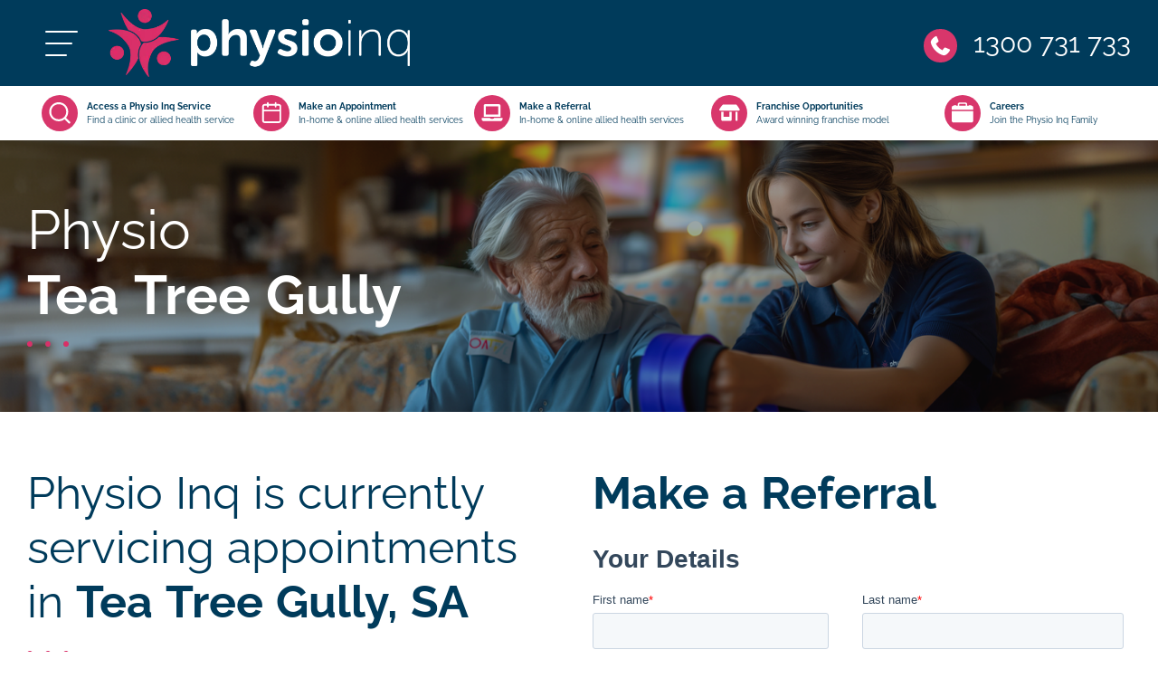

--- FILE ---
content_type: text/html; charset=utf-8
request_url: https://www.physioinq.com.au/mobile/sa/tea-tree-gully/traumatic-brain-injury-physiotherapy
body_size: 48212
content:
<!DOCTYPE html>
<html lang="en">
	<head><link rel="preconnect" href="" crossorigin><link rel="dns-prefetch" href="">
<link rel="preconnect" href="https://connect.facebook.net" crossorigin><link rel="dns-prefetch" href="https://connect.facebook.net">
<link rel="preconnect" href="https://www.googletagmanager.com" crossorigin><link rel="dns-prefetch" href="https://www.googletagmanager.com">
<link rel="preconnect" href="https://www.facebook.com" crossorigin><link rel="dns-prefetch" href="https://www.facebook.com">
<link rel="preconnect" href="https://js.hs-scripts.com" crossorigin><link rel="dns-prefetch" href="https://js.hs-scripts.com">
<link rel="preconnect" href="https://js.hs-banner.com" crossorigin><link rel="dns-prefetch" href="https://js.hs-banner.com">
<link rel="preconnect" href="https://js.hscollectedforms.net" crossorigin><link rel="dns-prefetch" href="https://js.hscollectedforms.net">
<link rel="preconnect" href="https://js.hs-analytics.net" crossorigin><link rel="dns-prefetch" href="https://js.hs-analytics.net">
<link rel="preconnect" href="https://js.hsadspixel.net" crossorigin><link rel="dns-prefetch" href="https://js.hsadspixel.net">
<link rel="preconnect" href="https://forms.hsforms.com" crossorigin><link rel="dns-prefetch" href="https://forms.hsforms.com">
<link rel="preconnect" href="https://snap.licdn.com" crossorigin><link rel="dns-prefetch" href="https://snap.licdn.com">
<link rel="preconnect" href="https://i.ytimg.com" crossorigin><link rel="dns-prefetch" href="https://i.ytimg.com">
<link rel="preconnect" href="https://youtube.com" crossorigin><link rel="dns-prefetch" href="https://youtube.com"><!-- Google Tag Manager -->
  <script>
    (function(w,d,s,l,i){w[l]=w[l]||[];w[l].push({'gtm.start':
    new Date().getTime(),event:'gtm.js'});var f=d.getElementsByTagName(s)[0],
    j=d.createElement(s),dl=l!='dataLayer'?'&l='+l:'';j.async=true;j.src=
    'https://www.googletagmanager.com/gtm.js?id='+i+dl;f.parentNode.insertBefore(j,f);
    })(window,document,'script','dataLayer','GTM-MBJZN5G');
  </script>
  <!-- End Google Tag Manager --><script>
    if (window.location.pathname === "/allied-health-form-thankyou-for-your-submission") {
      window.dataLayer = window.dataLayer || [];
      window.dataLayer.push({
        event: 'hubspot-form-success',
        form_name: 'PhysioInq_Referral_Form',
        form_type: 'Multi-Step',
        form_id: 'a967f047-2583-4cc8-a8b5-64d8fc6d7151',
        source: 'live_chat'
      });
    }
  </script>

<!-- Facebook Pixel Code -->
<script>
/*
    !function (f, b, e, v, n, t, s) {
        if (f.fbq) return; n = f.fbq = function () {
            n.callMethod ?
            n.callMethod.apply(n, arguments) : n.queue.push(arguments)
        };
        if (!f._fbq) f._fbq = n; n.push = n; n.loaded = !0; n.version = '2.0';
        n.queue = []; t = b.createElement(e); t.async = !0;
        t.src = v; s = b.getElementsByTagName(e)[0];
        s.parentNode.insertBefore(t, s)
    }(window, document, 'script',
        'https://connect.facebook.net/en_US/fbevents.js');
    fbq('init', '1231339345316527');
    fbq('track', 'PageView');
    fbq('track', 'Lead');
    
    */
</script>

<noscript>
    <img height="1" width="1" style="display:none"
        src="https://www.facebook.com/tr?id=1231339345316527&ev=PageView&noscript=1" />
</noscript>
<!-- End Facebook Pixel Code -->
	<meta content="width=device-width, initial-scale=1.0, minimum-scale=1.0" name="viewport" />
<meta http-equiv="Content-Type" content="text/html; charset=utf-8" />
<meta charset="UTF-8">
<meta http-equiv="X-UA-Compatible" content="ie=edge">
<link rel="manifest" href="/manifest.json">
<meta name="theme-color" content="#003b5b">

	<link href="https://uploads.prod01.sydney.platformos.com/instances/446/assets/modules/homepage/images/logo/2018/03/apple-touch-icon.png?updated=1734397492" rel="apple-touch-icon" />
	<link href="https://uploads.prod01.sydney.platformos.com/instances/446/assets/modules/homepage/images/logo/2018/03/apple-touch-icon-152x152.png?updated=1734397492" rel="apple-touch-icon" sizes="152x152" />
	<link href="https://uploads.prod01.sydney.platformos.com/instances/446/assets/modules/homepage/images/logo/2018/03/apple-touch-icon-167x167.png?updated=1734397492" rel="apple-touch-icon" sizes="167x167" />
	<link href="https://uploads.prod01.sydney.platformos.com/instances/446/assets/modules/homepage/images/logo/2018/03/apple-touch-icon-180x180.png?updated=1734397492" rel="apple-touch-icon" sizes="180x180" />
	<link href="https://uploads.prod01.sydney.platformos.com/instances/446/assets/modules/homepage/images/logo/2018/03/icon-hires.png?updated=1734397492" rel="icon" sizes="192x192" />
	<link href="https://uploads.prod01.sydney.platformos.com/instances/446/assets/modules/homepage/images/logo/2018/03/icon-normal.png?updated=1734397492" rel="icon" sizes="128x128" />
	<link rel="shortcut icon" href="https://uploads.prod01.sydney.platformos.com/instances/446/assets/modules/homepage/2022/images/favicon.webp?updated=1734396871" /><style>

  @font-face {src: url("/assets/modules/homepage/2022/css/fonts/Raleway-Regular.woff2") format("woff2");unicode-range: U+22,U+25-3F,U+41-5F,U+61-7D;font-display: fallback;font-family:Raleway;font-weight:normal;}
  @font-face {src: url("/assets/modules/homepage/2022/css/fonts/Raleway-Bold.woff2") format("woff2");unicode-range: U+22,U+25-3F,U+41-5F,U+61-7D;font-display: fallback;font-family:Raleway;font-weight:bold;}
  /*!
 * Bootstrap v4.6.1 (https://getbootstrap.com/)
 * Copyright 2011-2021 The Bootstrap Authors
 * Copyright 2011-2021 Twitter, Inc.
 * Licensed under MIT (https://github.com/twbs/bootstrap/blob/main/LICENSE)
 */:root{--blue:#007bff;--indigo:#6610f2;--purple:#6f42c1;--pink:#e83e8c;--red:#dc3545;--orange:#fd7e14;--yellow:#ffc107;--green:#28a745;--teal:#20c997;--cyan:#17a2b8;--white:#fff;--gray:#6c757d;--gray-dark:#343a40;--primary:#007bff;--secondary:#6c757d;--success:#28a745;--info:#17a2b8;--warning:#ffc107;--danger:#dc3545;--light:#f8f9fa;--dark:#343a40;--breakpoint-xs:0;--breakpoint-sm:576px;--breakpoint-md:768px;--breakpoint-lg:992px;--breakpoint-xl:1200px;--font-family-sans-serif:-apple-system,BlinkMacSystemFont,"Segoe UI",Roboto,"Helvetica Neue",Arial,"Noto Sans","Liberation Sans",sans-serif,"Apple Color Emoji","Segoe UI Emoji","Segoe UI Symbol","Noto Color Emoji";--font-family-monospace:SFMono-Regular,Menlo,Monaco,Consolas,"Liberation Mono","Courier New",monospace}*,::after,::before{box-sizing:border-box}html{font-family:sans-serif;line-height:1.15;-webkit-text-size-adjust:100%;-webkit-tap-highlight-color:transparent}article,aside,figcaption,figure,footer,header,hgroup,main,nav,section{display:block}body{margin:0;font-family:-apple-system,BlinkMacSystemFont,"Segoe UI",Roboto,"Helvetica Neue",Arial,"Noto Sans","Liberation Sans",sans-serif,"Apple Color Emoji","Segoe UI Emoji","Segoe UI Symbol","Noto Color Emoji";font-size:1rem;font-weight:400;line-height:1.5;color:#212529;text-align:left;background-color:#fff}[tabindex="-1"]:focus:not(:focus-visible){outline:0!important}hr{box-sizing:content-box;height:0;overflow:visible}h1,h2,h3,h4,h5,h6{margin-top:0;margin-bottom:.5rem}p{margin-top:0;margin-bottom:1rem}abbr[data-original-title],abbr[title]{text-decoration:underline;-webkit-text-decoration:underline dotted;text-decoration:underline dotted;cursor:help;border-bottom:0;-webkit-text-decoration-skip-ink:none;text-decoration-skip-ink:none}address{margin-bottom:1rem;font-style:normal;line-height:inherit}dl,ol,ul{margin-top:0;margin-bottom:1rem}ol ol,ol ul,ul ol,ul ul{margin-bottom:0}dt{font-weight:700}dd{margin-bottom:.5rem;margin-left:0}blockquote{margin:0 0 1rem}b,strong{font-weight:bolder}small{font-size:80%}sub,sup{position:relative;font-size:75%;line-height:0;vertical-align:baseline}sub{bottom:-.25em}sup{top:-.5em}a{color:#007bff;text-decoration:none;background-color:transparent}a:hover{color:#0056b3;text-decoration:underline}a:not([href]):not([class]){color:inherit;text-decoration:none}a:not([href]):not([class]):hover{color:inherit;text-decoration:none}code,kbd,pre,samp{font-family:SFMono-Regular,Menlo,Monaco,Consolas,"Liberation Mono","Courier New",monospace;font-size:1em}pre{margin-top:0;margin-bottom:1rem;overflow:auto;-ms-overflow-style:scrollbar}figure{margin:0 0 1rem}img{vertical-align:middle;border-style:none}svg{overflow:hidden;vertical-align:middle}table{border-collapse:collapse}caption{padding-top:.75rem;padding-bottom:.75rem;color:#6c757d;text-align:left;caption-side:bottom}th{text-align:inherit;text-align:-webkit-match-parent}label{display:inline-block;margin-bottom:.5rem}button{border-radius:0}button:focus:not(:focus-visible){outline:0}button,input,optgroup,select,textarea{margin:0;font-family:inherit;font-size:inherit;line-height:inherit}button,input{overflow:visible}button,select{text-transform:none}[role=button]{cursor:pointer}select{word-wrap:normal}[type=button],[type=reset],[type=submit],button{-webkit-appearance:button}[type=button]:not(:disabled),[type=reset]:not(:disabled),[type=submit]:not(:disabled),button:not(:disabled){cursor:pointer}[type=button]::-moz-focus-inner,[type=reset]::-moz-focus-inner,[type=submit]::-moz-focus-inner,button::-moz-focus-inner{padding:0;border-style:none}input[type=checkbox],input[type=radio]{box-sizing:border-box;padding:0}textarea{overflow:auto;resize:vertical}fieldset{min-width:0;padding:0;margin:0;border:0}legend{display:block;width:100%;max-width:100%;padding:0;margin-bottom:.5rem;font-size:1.5rem;line-height:inherit;color:inherit;white-space:normal}progress{vertical-align:baseline}[type=number]::-webkit-inner-spin-button,[type=number]::-webkit-outer-spin-button{height:auto}[type=search]{outline-offset:-2px;-webkit-appearance:none}[type=search]::-webkit-search-decoration{-webkit-appearance:none}::-webkit-file-upload-button{font:inherit;-webkit-appearance:button}output{display:inline-block}summary{display:list-item;cursor:pointer}template{display:none}[hidden]{display:none!important}.h1,.h2,.h3,.h4,.h5,.h6,h1,h2,h3,h4,h5,h6{margin-bottom:.5rem;font-weight:500;line-height:1.2}.h1,h1{font-size:2.5rem}.h2,h2{font-size:2rem}.h3,h3{font-size:1.75rem}.h4,h4{font-size:1.5rem}.h5,h5{font-size:1.25rem}.h6,h6{font-size:1rem}.lead{font-size:1.25rem;font-weight:300}.display-1{font-size:6rem;font-weight:300;line-height:1.2}.display-2{font-size:5.5rem;font-weight:300;line-height:1.2}.display-3{font-size:4.5rem;font-weight:300;line-height:1.2}.display-4{font-size:3.5rem;font-weight:300;line-height:1.2}hr{margin-top:1rem;margin-bottom:1rem;border:0;border-top:1px solid rgba(0,0,0,.1)}.small,small{font-size:80%;font-weight:400}.mark,mark{padding:.2em;background-color:#fcf8e3}.list-unstyled{padding-left:0;list-style:none}.list-inline{padding-left:0;list-style:none}.list-inline-item{display:inline-block}.list-inline-item:not(:last-child){margin-right:.5rem}.initialism{font-size:90%;text-transform:uppercase}.blockquote{margin-bottom:1rem;font-size:1.25rem}.blockquote-footer{display:block;font-size:80%;color:#6c757d}.blockquote-footer::before{content:"\2014\00A0"}.img-fluid{max-width:100%;height:auto}.img-thumbnail{padding:.25rem;background-color:#fff;border:1px solid #dee2e6;border-radius:.25rem;max-width:100%;height:auto}.figure{display:inline-block}.figure-img{margin-bottom:.5rem;line-height:1}.figure-caption{font-size:90%;color:#6c757d}code{font-size:87.5%;color:#e83e8c;word-wrap:break-word}a>code{color:inherit}kbd{padding:.2rem .4rem;font-size:87.5%;color:#fff;background-color:#212529;border-radius:.2rem}kbd kbd{padding:0;font-size:100%;font-weight:700}pre{display:block;font-size:87.5%;color:#212529}pre code{font-size:inherit;color:inherit;word-break:normal}.pre-scrollable{max-height:340px;overflow-y:scroll}.container,.container-fluid,.container-lg,.container-md,.container-sm,.container-xl{width:100%;padding-right:15px;padding-left:15px;margin-right:auto;margin-left:auto}@media (min-width:576px){.container,.container-sm{max-width:540px}}@media (min-width:768px){.container,.container-md,.container-sm{max-width:720px}}@media (min-width:992px){.container,.container-lg,.container-md,.container-sm{max-width:960px}}@media (min-width:1200px){.container,.container-lg,.container-md,.container-sm,.container-xl{max-width:1140px}}@media (min-width:1600px){.container,.container-lg,.container-md,.container-sm,.container-xl{max-width:1540px}}.row{display:-ms-flexbox;display:flex;-ms-flex-wrap:wrap;flex-wrap:wrap;margin-right:-15px;margin-left:-15px}.no-gutters{margin-right:0;margin-left:0}.no-gutters>.col,.no-gutters>[class*=col-]{padding-right:0;padding-left:0}.col,.col-1,.col-10,.col-11,.col-12,.col-2,.col-3,.col-4,.col-5,.col-6,.col-7,.col-8,.col-9,.col-auto,.col-lg,.col-lg-1,.col-lg-10,.col-lg-11,.col-lg-12,.col-lg-2,.col-lg-3,.col-lg-4,.col-lg-5,.col-lg-6,.col-lg-7,.col-lg-8,.col-lg-9,.col-lg-auto,.col-md,.col-md-1,.col-md-10,.col-md-11,.col-md-12,.col-md-2,.col-md-3,.col-md-4,.col-md-5,.col-md-6,.col-md-7,.col-md-8,.col-md-9,.col-md-auto,.col-sm,.col-sm-1,.col-sm-10,.col-sm-11,.col-sm-12,.col-sm-2,.col-sm-3,.col-sm-4,.col-sm-5,.col-sm-6,.col-sm-7,.col-sm-8,.col-sm-9,.col-sm-auto,.col-xl,.col-xl-1,.col-xl-10,.col-xl-11,.col-xl-12,.col-xl-2,.col-xl-3,.col-xl-4,.col-xl-5,.col-xl-6,.col-xl-7,.col-xl-8,.col-xl-9,.col-xl-auto{position:relative;width:100%;padding-right:15px;padding-left:15px}.col{-ms-flex-preferred-size:0;flex-basis:0;-ms-flex-positive:1;flex-grow:1;max-width:100%}.row-cols-1>*{-ms-flex:0 0 100%;flex:0 0 100%;max-width:100%}.row-cols-2>*{-ms-flex:0 0 50%;flex:0 0 50%;max-width:50%}.row-cols-3>*{-ms-flex:0 0 33.333333%;flex:0 0 33.333333%;max-width:33.333333%}.row-cols-4>*{-ms-flex:0 0 25%;flex:0 0 25%;max-width:25%}.row-cols-5>*{-ms-flex:0 0 20%;flex:0 0 20%;max-width:20%}.row-cols-6>*{-ms-flex:0 0 16.666667%;flex:0 0 16.666667%;max-width:16.666667%}.col-auto{-ms-flex:0 0 auto;flex:0 0 auto;width:auto;max-width:100%}.col-1{-ms-flex:0 0 8.333333%;flex:0 0 8.333333%;max-width:8.333333%}.col-2{-ms-flex:0 0 16.666667%;flex:0 0 16.666667%;max-width:16.666667%}.col-3{-ms-flex:0 0 25%;flex:0 0 25%;max-width:25%}.col-4{-ms-flex:0 0 33.333333%;flex:0 0 33.333333%;max-width:33.333333%}.col-5{-ms-flex:0 0 41.666667%;flex:0 0 41.666667%;max-width:41.666667%}.col-6{-ms-flex:0 0 50%;flex:0 0 50%;max-width:50%}.col-7{-ms-flex:0 0 58.333333%;flex:0 0 58.333333%;max-width:58.333333%}.col-8{-ms-flex:0 0 66.666667%;flex:0 0 66.666667%;max-width:66.666667%}.col-9{-ms-flex:0 0 75%;flex:0 0 75%;max-width:75%}.col-10{-ms-flex:0 0 83.333333%;flex:0 0 83.333333%;max-width:83.333333%}.col-11{-ms-flex:0 0 91.666667%;flex:0 0 91.666667%;max-width:91.666667%}.col-12{-ms-flex:0 0 100%;flex:0 0 100%;max-width:100%}.order-first{-ms-flex-order:-1;order:-1}.order-last{-ms-flex-order:13;order:13}.order-0{-ms-flex-order:0;order:0}.order-1{-ms-flex-order:1;order:1}.order-2{-ms-flex-order:2;order:2}.order-3{-ms-flex-order:3;order:3}.order-4{-ms-flex-order:4;order:4}.order-5{-ms-flex-order:5;order:5}.order-6{-ms-flex-order:6;order:6}.order-7{-ms-flex-order:7;order:7}.order-8{-ms-flex-order:8;order:8}.order-9{-ms-flex-order:9;order:9}.order-10{-ms-flex-order:10;order:10}.order-11{-ms-flex-order:11;order:11}.order-12{-ms-flex-order:12;order:12}.offset-1{margin-left:8.333333%}.offset-2{margin-left:16.666667%}.offset-3{margin-left:25%}.offset-4{margin-left:33.333333%}.offset-5{margin-left:41.666667%}.offset-6{margin-left:50%}.offset-7{margin-left:58.333333%}.offset-8{margin-left:66.666667%}.offset-9{margin-left:75%}.offset-10{margin-left:83.333333%}.offset-11{margin-left:91.666667%}@media (min-width:576px){.col-sm{-ms-flex-preferred-size:0;flex-basis:0;-ms-flex-positive:1;flex-grow:1;max-width:100%}.row-cols-sm-1>*{-ms-flex:0 0 100%;flex:0 0 100%;max-width:100%}.row-cols-sm-2>*{-ms-flex:0 0 50%;flex:0 0 50%;max-width:50%}.row-cols-sm-3>*{-ms-flex:0 0 33.333333%;flex:0 0 33.333333%;max-width:33.333333%}.row-cols-sm-4>*{-ms-flex:0 0 25%;flex:0 0 25%;max-width:25%}.row-cols-sm-5>*{-ms-flex:0 0 20%;flex:0 0 20%;max-width:20%}.row-cols-sm-6>*{-ms-flex:0 0 16.666667%;flex:0 0 16.666667%;max-width:16.666667%}.col-sm-auto{-ms-flex:0 0 auto;flex:0 0 auto;width:auto;max-width:100%}.col-sm-1{-ms-flex:0 0 8.333333%;flex:0 0 8.333333%;max-width:8.333333%}.col-sm-2{-ms-flex:0 0 16.666667%;flex:0 0 16.666667%;max-width:16.666667%}.col-sm-3{-ms-flex:0 0 25%;flex:0 0 25%;max-width:25%}.col-sm-4{-ms-flex:0 0 33.333333%;flex:0 0 33.333333%;max-width:33.333333%}.col-sm-5{-ms-flex:0 0 41.666667%;flex:0 0 41.666667%;max-width:41.666667%}.col-sm-6{-ms-flex:0 0 50%;flex:0 0 50%;max-width:50%}.col-sm-7{-ms-flex:0 0 58.333333%;flex:0 0 58.333333%;max-width:58.333333%}.col-sm-8{-ms-flex:0 0 66.666667%;flex:0 0 66.666667%;max-width:66.666667%}.col-sm-9{-ms-flex:0 0 75%;flex:0 0 75%;max-width:75%}.col-sm-10{-ms-flex:0 0 83.333333%;flex:0 0 83.333333%;max-width:83.333333%}.col-sm-11{-ms-flex:0 0 91.666667%;flex:0 0 91.666667%;max-width:91.666667%}.col-sm-12{-ms-flex:0 0 100%;flex:0 0 100%;max-width:100%}.order-sm-first{-ms-flex-order:-1;order:-1}.order-sm-last{-ms-flex-order:13;order:13}.order-sm-0{-ms-flex-order:0;order:0}.order-sm-1{-ms-flex-order:1;order:1}.order-sm-2{-ms-flex-order:2;order:2}.order-sm-3{-ms-flex-order:3;order:3}.order-sm-4{-ms-flex-order:4;order:4}.order-sm-5{-ms-flex-order:5;order:5}.order-sm-6{-ms-flex-order:6;order:6}.order-sm-7{-ms-flex-order:7;order:7}.order-sm-8{-ms-flex-order:8;order:8}.order-sm-9{-ms-flex-order:9;order:9}.order-sm-10{-ms-flex-order:10;order:10}.order-sm-11{-ms-flex-order:11;order:11}.order-sm-12{-ms-flex-order:12;order:12}.offset-sm-0{margin-left:0}.offset-sm-1{margin-left:8.333333%}.offset-sm-2{margin-left:16.666667%}.offset-sm-3{margin-left:25%}.offset-sm-4{margin-left:33.333333%}.offset-sm-5{margin-left:41.666667%}.offset-sm-6{margin-left:50%}.offset-sm-7{margin-left:58.333333%}.offset-sm-8{margin-left:66.666667%}.offset-sm-9{margin-left:75%}.offset-sm-10{margin-left:83.333333%}.offset-sm-11{margin-left:91.666667%}}@media (min-width:768px){.col-md{-ms-flex-preferred-size:0;flex-basis:0;-ms-flex-positive:1;flex-grow:1;max-width:100%}.row-cols-md-1>*{-ms-flex:0 0 100%;flex:0 0 100%;max-width:100%}.row-cols-md-2>*{-ms-flex:0 0 50%;flex:0 0 50%;max-width:50%}.row-cols-md-3>*{-ms-flex:0 0 33.333333%;flex:0 0 33.333333%;max-width:33.333333%}.row-cols-md-4>*{-ms-flex:0 0 25%;flex:0 0 25%;max-width:25%}.row-cols-md-5>*{-ms-flex:0 0 20%;flex:0 0 20%;max-width:20%}.row-cols-md-6>*{-ms-flex:0 0 16.666667%;flex:0 0 16.666667%;max-width:16.666667%}.col-md-auto{-ms-flex:0 0 auto;flex:0 0 auto;width:auto;max-width:100%}.col-md-1{-ms-flex:0 0 8.333333%;flex:0 0 8.333333%;max-width:8.333333%}.col-md-2{-ms-flex:0 0 16.666667%;flex:0 0 16.666667%;max-width:16.666667%}.col-md-3{-ms-flex:0 0 25%;flex:0 0 25%;max-width:25%}.col-md-4{-ms-flex:0 0 33.333333%;flex:0 0 33.333333%;max-width:33.333333%}.col-md-5{-ms-flex:0 0 41.666667%;flex:0 0 41.666667%;max-width:41.666667%}.col-md-6{-ms-flex:0 0 50%;flex:0 0 50%;max-width:50%}.col-md-7{-ms-flex:0 0 58.333333%;flex:0 0 58.333333%;max-width:58.333333%}.col-md-8{-ms-flex:0 0 66.666667%;flex:0 0 66.666667%;max-width:66.666667%}.col-md-9{-ms-flex:0 0 75%;flex:0 0 75%;max-width:75%}.col-md-10{-ms-flex:0 0 83.333333%;flex:0 0 83.333333%;max-width:83.333333%}.col-md-11{-ms-flex:0 0 91.666667%;flex:0 0 91.666667%;max-width:91.666667%}.col-md-12{-ms-flex:0 0 100%;flex:0 0 100%;max-width:100%}.order-md-first{-ms-flex-order:-1;order:-1}.order-md-last{-ms-flex-order:13;order:13}.order-md-0{-ms-flex-order:0;order:0}.order-md-1{-ms-flex-order:1;order:1}.order-md-2{-ms-flex-order:2;order:2}.order-md-3{-ms-flex-order:3;order:3}.order-md-4{-ms-flex-order:4;order:4}.order-md-5{-ms-flex-order:5;order:5}.order-md-6{-ms-flex-order:6;order:6}.order-md-7{-ms-flex-order:7;order:7}.order-md-8{-ms-flex-order:8;order:8}.order-md-9{-ms-flex-order:9;order:9}.order-md-10{-ms-flex-order:10;order:10}.order-md-11{-ms-flex-order:11;order:11}.order-md-12{-ms-flex-order:12;order:12}.offset-md-0{margin-left:0}.offset-md-1{margin-left:8.333333%}.offset-md-2{margin-left:16.666667%}.offset-md-3{margin-left:25%}.offset-md-4{margin-left:33.333333%}.offset-md-5{margin-left:41.666667%}.offset-md-6{margin-left:50%}.offset-md-7{margin-left:58.333333%}.offset-md-8{margin-left:66.666667%}.offset-md-9{margin-left:75%}.offset-md-10{margin-left:83.333333%}.offset-md-11{margin-left:91.666667%}}@media (min-width:992px){.col-lg{-ms-flex-preferred-size:0;flex-basis:0;-ms-flex-positive:1;flex-grow:1;max-width:100%}.row-cols-lg-1>*{-ms-flex:0 0 100%;flex:0 0 100%;max-width:100%}.row-cols-lg-2>*{-ms-flex:0 0 50%;flex:0 0 50%;max-width:50%}.row-cols-lg-3>*{-ms-flex:0 0 33.333333%;flex:0 0 33.333333%;max-width:33.333333%}.row-cols-lg-4>*{-ms-flex:0 0 25%;flex:0 0 25%;max-width:25%}.row-cols-lg-5>*{-ms-flex:0 0 20%;flex:0 0 20%;max-width:20%}.row-cols-lg-6>*{-ms-flex:0 0 16.666667%;flex:0 0 16.666667%;max-width:16.666667%}.col-lg-auto{-ms-flex:0 0 auto;flex:0 0 auto;width:auto;max-width:100%}.col-lg-1{-ms-flex:0 0 8.333333%;flex:0 0 8.333333%;max-width:8.333333%}.col-lg-2{-ms-flex:0 0 16.666667%;flex:0 0 16.666667%;max-width:16.666667%}.col-lg-3{-ms-flex:0 0 25%;flex:0 0 25%;max-width:25%}.col-lg-4{-ms-flex:0 0 33.333333%;flex:0 0 33.333333%;max-width:33.333333%}.col-lg-5{-ms-flex:0 0 41.666667%;flex:0 0 41.666667%;max-width:41.666667%}.col-lg-6{-ms-flex:0 0 50%;flex:0 0 50%;max-width:50%}.col-lg-7{-ms-flex:0 0 58.333333%;flex:0 0 58.333333%;max-width:58.333333%}.col-lg-8{-ms-flex:0 0 66.666667%;flex:0 0 66.666667%;max-width:66.666667%}.col-lg-9{-ms-flex:0 0 75%;flex:0 0 75%;max-width:75%}.col-lg-10{-ms-flex:0 0 83.333333%;flex:0 0 83.333333%;max-width:83.333333%}.col-lg-11{-ms-flex:0 0 91.666667%;flex:0 0 91.666667%;max-width:91.666667%}.col-lg-12{-ms-flex:0 0 100%;flex:0 0 100%;max-width:100%}.order-lg-first{-ms-flex-order:-1;order:-1}.order-lg-last{-ms-flex-order:13;order:13}.order-lg-0{-ms-flex-order:0;order:0}.order-lg-1{-ms-flex-order:1;order:1}.order-lg-2{-ms-flex-order:2;order:2}.order-lg-3{-ms-flex-order:3;order:3}.order-lg-4{-ms-flex-order:4;order:4}.order-lg-5{-ms-flex-order:5;order:5}.order-lg-6{-ms-flex-order:6;order:6}.order-lg-7{-ms-flex-order:7;order:7}.order-lg-8{-ms-flex-order:8;order:8}.order-lg-9{-ms-flex-order:9;order:9}.order-lg-10{-ms-flex-order:10;order:10}.order-lg-11{-ms-flex-order:11;order:11}.order-lg-12{-ms-flex-order:12;order:12}.offset-lg-0{margin-left:0}.offset-lg-1{margin-left:8.333333%}.offset-lg-2{margin-left:16.666667%}.offset-lg-3{margin-left:25%}.offset-lg-4{margin-left:33.333333%}.offset-lg-5{margin-left:41.666667%}.offset-lg-6{margin-left:50%}.offset-lg-7{margin-left:58.333333%}.offset-lg-8{margin-left:66.666667%}.offset-lg-9{margin-left:75%}.offset-lg-10{margin-left:83.333333%}.offset-lg-11{margin-left:91.666667%}}@media (min-width:1200px){.col-xl{-ms-flex-preferred-size:0;flex-basis:0;-ms-flex-positive:1;flex-grow:1;max-width:100%}.row-cols-xl-1>*{-ms-flex:0 0 100%;flex:0 0 100%;max-width:100%}.row-cols-xl-2>*{-ms-flex:0 0 50%;flex:0 0 50%;max-width:50%}.row-cols-xl-3>*{-ms-flex:0 0 33.333333%;flex:0 0 33.333333%;max-width:33.333333%}.row-cols-xl-4>*{-ms-flex:0 0 25%;flex:0 0 25%;max-width:25%}.row-cols-xl-5>*{-ms-flex:0 0 20%;flex:0 0 20%;max-width:20%}.row-cols-xl-6>*{-ms-flex:0 0 16.666667%;flex:0 0 16.666667%;max-width:16.666667%}.col-xl-auto{-ms-flex:0 0 auto;flex:0 0 auto;width:auto;max-width:100%}.col-xl-1{-ms-flex:0 0 8.333333%;flex:0 0 8.333333%;max-width:8.333333%}.col-xl-2{-ms-flex:0 0 16.666667%;flex:0 0 16.666667%;max-width:16.666667%}.col-xl-3{-ms-flex:0 0 25%;flex:0 0 25%;max-width:25%}.col-xl-4{-ms-flex:0 0 33.333333%;flex:0 0 33.333333%;max-width:33.333333%}.col-xl-5{-ms-flex:0 0 41.666667%;flex:0 0 41.666667%;max-width:41.666667%}.col-xl-6{-ms-flex:0 0 50%;flex:0 0 50%;max-width:50%}.col-xl-7{-ms-flex:0 0 58.333333%;flex:0 0 58.333333%;max-width:58.333333%}.col-xl-8{-ms-flex:0 0 66.666667%;flex:0 0 66.666667%;max-width:66.666667%}.col-xl-9{-ms-flex:0 0 75%;flex:0 0 75%;max-width:75%}.col-xl-10{-ms-flex:0 0 83.333333%;flex:0 0 83.333333%;max-width:83.333333%}.col-xl-11{-ms-flex:0 0 91.666667%;flex:0 0 91.666667%;max-width:91.666667%}.col-xl-12{-ms-flex:0 0 100%;flex:0 0 100%;max-width:100%}.order-xl-first{-ms-flex-order:-1;order:-1}.order-xl-last{-ms-flex-order:13;order:13}.order-xl-0{-ms-flex-order:0;order:0}.order-xl-1{-ms-flex-order:1;order:1}.order-xl-2{-ms-flex-order:2;order:2}.order-xl-3{-ms-flex-order:3;order:3}.order-xl-4{-ms-flex-order:4;order:4}.order-xl-5{-ms-flex-order:5;order:5}.order-xl-6{-ms-flex-order:6;order:6}.order-xl-7{-ms-flex-order:7;order:7}.order-xl-8{-ms-flex-order:8;order:8}.order-xl-9{-ms-flex-order:9;order:9}.order-xl-10{-ms-flex-order:10;order:10}.order-xl-11{-ms-flex-order:11;order:11}.order-xl-12{-ms-flex-order:12;order:12}.offset-xl-0{margin-left:0}.offset-xl-1{margin-left:8.333333%}.offset-xl-2{margin-left:16.666667%}.offset-xl-3{margin-left:25%}.offset-xl-4{margin-left:33.333333%}.offset-xl-5{margin-left:41.666667%}.offset-xl-6{margin-left:50%}.offset-xl-7{margin-left:58.333333%}.offset-xl-8{margin-left:66.666667%}.offset-xl-9{margin-left:75%}.offset-xl-10{margin-left:83.333333%}.offset-xl-11{margin-left:91.666667%}}.table{width:100%;margin-bottom:1rem;color:#212529}.table td,.table th{padding:.75rem;vertical-align:top;border-top:1px solid #dee2e6}.table thead th{vertical-align:bottom;border-bottom:2px solid #dee2e6}.table tbody+tbody{border-top:2px solid #dee2e6}.table-sm td,.table-sm th{padding:.3rem}.table-bordered{border:1px solid #dee2e6}.table-bordered td,.table-bordered th{border:1px solid #dee2e6}.table-bordered thead td,.table-bordered thead th{border-bottom-width:2px}.table-borderless tbody+tbody,.table-borderless td,.table-borderless th,.table-borderless thead th{border:0}.table-striped tbody tr:nth-of-type(odd){background-color:rgba(0,0,0,.05)}.table-hover tbody tr:hover{color:#212529;background-color:rgba(0,0,0,.075)}.table-primary,.table-primary>td,.table-primary>th{background-color:#b8daff}.table-primary tbody+tbody,.table-primary td,.table-primary th,.table-primary thead th{border-color:#7abaff}.table-hover .table-primary:hover{background-color:#9fcdff}.table-hover .table-primary:hover>td,.table-hover .table-primary:hover>th{background-color:#9fcdff}.table-secondary,.table-secondary>td,.table-secondary>th{background-color:#d6d8db}.table-secondary tbody+tbody,.table-secondary td,.table-secondary th,.table-secondary thead th{border-color:#b3b7bb}.table-hover .table-secondary:hover{background-color:#c8cbcf}.table-hover .table-secondary:hover>td,.table-hover .table-secondary:hover>th{background-color:#c8cbcf}.table-success,.table-success>td,.table-success>th{background-color:#c3e6cb}.table-success tbody+tbody,.table-success td,.table-success th,.table-success thead th{border-color:#8fd19e}.table-hover .table-success:hover{background-color:#b1dfbb}.table-hover .table-success:hover>td,.table-hover .table-success:hover>th{background-color:#b1dfbb}.table-info,.table-info>td,.table-info>th{background-color:#bee5eb}.table-info tbody+tbody,.table-info td,.table-info th,.table-info thead th{border-color:#86cfda}.table-hover .table-info:hover{background-color:#abdde5}.table-hover .table-info:hover>td,.table-hover .table-info:hover>th{background-color:#abdde5}.table-warning,.table-warning>td,.table-warning>th{background-color:#ffeeba}.table-warning tbody+tbody,.table-warning td,.table-warning th,.table-warning thead th{border-color:#ffdf7e}.table-hover .table-warning:hover{background-color:#ffe8a1}.table-hover .table-warning:hover>td,.table-hover .table-warning:hover>th{background-color:#ffe8a1}.table-danger,.table-danger>td,.table-danger>th{background-color:#f5c6cb}.table-danger tbody+tbody,.table-danger td,.table-danger th,.table-danger thead th{border-color:#ed969e}.table-hover .table-danger:hover{background-color:#f1b0b7}.table-hover .table-danger:hover>td,.table-hover .table-danger:hover>th{background-color:#f1b0b7}.table-light,.table-light>td,.table-light>th{background-color:#fdfdfe}.table-light tbody+tbody,.table-light td,.table-light th,.table-light thead th{border-color:#fbfcfc}.table-hover .table-light:hover{background-color:#ececf6}.table-hover .table-light:hover>td,.table-hover .table-light:hover>th{background-color:#ececf6}.table-dark,.table-dark>td,.table-dark>th{background-color:#c6c8ca}.table-dark tbody+tbody,.table-dark td,.table-dark th,.table-dark thead th{border-color:#95999c}.table-hover .table-dark:hover{background-color:#b9bbbe}.table-hover .table-dark:hover>td,.table-hover .table-dark:hover>th{background-color:#b9bbbe}.table-active,.table-active>td,.table-active>th{background-color:rgba(0,0,0,.075)}.table-hover .table-active:hover{background-color:rgba(0,0,0,.075)}.table-hover .table-active:hover>td,.table-hover .table-active:hover>th{background-color:rgba(0,0,0,.075)}.table .thead-dark th{color:#fff;background-color:#343a40;border-color:#454d55}.table .thead-light th{color:#495057;background-color:#e9ecef;border-color:#dee2e6}.table-dark{color:#fff;background-color:#343a40}.table-dark td,.table-dark th,.table-dark thead th{border-color:#454d55}.table-dark.table-bordered{border:0}.table-dark.table-striped tbody tr:nth-of-type(odd){background-color:rgba(255,255,255,.05)}.table-dark.table-hover tbody tr:hover{color:#fff;background-color:rgba(255,255,255,.075)}@media (max-width:575.98px){.table-responsive-sm{display:block;width:100%;overflow-x:auto;-webkit-overflow-scrolling:touch}.table-responsive-sm>.table-bordered{border:0}}@media (max-width:767.98px){.table-responsive-md{display:block;width:100%;overflow-x:auto;-webkit-overflow-scrolling:touch}.table-responsive-md>.table-bordered{border:0}}@media (max-width:991.98px){.table-responsive-lg{display:block;width:100%;overflow-x:auto;-webkit-overflow-scrolling:touch}.table-responsive-lg>.table-bordered{border:0}}@media (max-width:1199.98px){.table-responsive-xl{display:block;width:100%;overflow-x:auto;-webkit-overflow-scrolling:touch}.table-responsive-xl>.table-bordered{border:0}}.table-responsive{display:block;width:100%;overflow-x:auto;-webkit-overflow-scrolling:touch}.table-responsive>.table-bordered{border:0}.form-control{display:block;width:100%;height:calc(1.5em + .75rem + 2px);padding:.375rem .75rem;font-size:1rem;font-weight:400;line-height:1.5;color:#495057;background-color:#fff;background-clip:padding-box;border:1px solid #ced4da;border-radius:.25rem;transition:border-color .15s ease-in-out,box-shadow .15s ease-in-out}@media (prefers-reduced-motion:reduce){.form-control{transition:none}}.form-control::-ms-expand{background-color:transparent;border:0}.form-control:focus{color:#495057;background-color:#fff;border-color:#80bdff;outline:0;box-shadow:0 0 0 .2rem rgba(0,123,255,.25)}.form-control::-webkit-input-placeholder{color:#6c757d;opacity:1}.form-control::-moz-placeholder{color:#6c757d;opacity:1}.form-control:-ms-input-placeholder{color:#6c757d;opacity:1}.form-control::-ms-input-placeholder{color:#6c757d;opacity:1}.form-control::placeholder{color:#6c757d;opacity:1}.form-control:disabled,.form-control[readonly]{background-color:#e9ecef;opacity:1}input[type=date].form-control,input[type=datetime-local].form-control,input[type=month].form-control,input[type=time].form-control{-webkit-appearance:none;-moz-appearance:none;appearance:none}select.form-control:-moz-focusring{color:transparent;text-shadow:0 0 0 #495057}select.form-control:focus::-ms-value{color:#495057;background-color:#fff}.form-control-file,.form-control-range{display:block;width:100%}.col-form-label{padding-top:calc(.375rem + 1px);padding-bottom:calc(.375rem + 1px);margin-bottom:0;font-size:inherit;line-height:1.5}.col-form-label-lg{padding-top:calc(.5rem + 1px);padding-bottom:calc(.5rem + 1px);font-size:1.25rem;line-height:1.5}.col-form-label-sm{padding-top:calc(.25rem + 1px);padding-bottom:calc(.25rem + 1px);font-size:.875rem;line-height:1.5}.form-control-plaintext{display:block;width:100%;padding:.375rem 0;margin-bottom:0;font-size:1rem;line-height:1.5;color:#212529;background-color:transparent;border:solid transparent;border-width:1px 0}.form-control-plaintext.form-control-lg,.form-control-plaintext.form-control-sm{padding-right:0;padding-left:0}.form-control-sm{height:calc(1.5em + .5rem + 2px);padding:.25rem .5rem;font-size:.875rem;line-height:1.5;border-radius:.2rem}.form-control-lg{height:calc(1.5em + 1rem + 2px);padding:.5rem 1rem;font-size:1.25rem;line-height:1.5;border-radius:.3rem}select.form-control[multiple],select.form-control[size]{height:auto}textarea.form-control{height:auto}.form-group{margin-bottom:1rem}.form-text{display:block;margin-top:.25rem}.form-row{display:-ms-flexbox;display:flex;-ms-flex-wrap:wrap;flex-wrap:wrap;margin-right:-5px;margin-left:-5px}.form-row>.col,.form-row>[class*=col-]{padding-right:5px;padding-left:5px}.form-check{position:relative;display:block;padding-left:1.25rem}.form-check-input{position:absolute;margin-top:.3rem;margin-left:-1.25rem}.form-check-input:disabled~.form-check-label,.form-check-input[disabled]~.form-check-label{color:#6c757d}.form-check-label{margin-bottom:0}.form-check-inline{display:-ms-inline-flexbox;display:inline-flex;-ms-flex-align:center;align-items:center;padding-left:0;margin-right:.75rem}.form-check-inline .form-check-input{position:static;margin-top:0;margin-right:.3125rem;margin-left:0}.valid-feedback{display:none;width:100%;margin-top:.25rem;font-size:80%;color:#28a745}.valid-tooltip{position:absolute;top:100%;left:0;z-index:5;display:none;max-width:100%;padding:.25rem .5rem;margin-top:.1rem;font-size:.875rem;line-height:1.5;color:#fff;background-color:rgba(40,167,69,.9);border-radius:.25rem}.form-row>.col>.valid-tooltip,.form-row>[class*=col-]>.valid-tooltip{left:5px}.is-valid~.valid-feedback,.is-valid~.valid-tooltip,.was-validated :valid~.valid-feedback,.was-validated :valid~.valid-tooltip{display:block}.form-control.is-valid,.was-validated .form-control:valid{border-color:#28a745;padding-right:calc(1.5em + .75rem)!important;background-image:url("data:image/svg+xml,%3csvg xmlns='http://www.w3.org/2000/svg' width='8' height='8' viewBox='0 0 8 8'%3e%3cpath fill='%2328a745' d='M2.3 6.73L.6 4.53c-.4-1.04.46-1.4 1.1-.8l1.1 1.4 3.4-3.8c.6-.63 1.6-.27 1.2.7l-4 4.6c-.43.5-.8.4-1.1.1z'/%3e%3c/svg%3e");background-repeat:no-repeat;background-position:right calc(.375em + .1875rem) center;background-size:calc(.75em + .375rem) calc(.75em + .375rem)}.form-control.is-valid:focus,.was-validated .form-control:valid:focus{border-color:#28a745;box-shadow:0 0 0 .2rem rgba(40,167,69,.25)}.was-validated select.form-control:valid,select.form-control.is-valid{padding-right:3rem!important;background-position:right 1.5rem center}.was-validated textarea.form-control:valid,textarea.form-control.is-valid{padding-right:calc(1.5em + .75rem);background-position:top calc(.375em + .1875rem) right calc(.375em + .1875rem)}.custom-select.is-valid,.was-validated .custom-select:valid{border-color:#28a745;padding-right:calc(.75em + 2.3125rem)!important;background:url("data:image/svg+xml,%3csvg xmlns='http://www.w3.org/2000/svg' width='4' height='5' viewBox='0 0 4 5'%3e%3cpath fill='%23343a40' d='M2 0L0 2h4zm0 5L0 3h4z'/%3e%3c/svg%3e") right .75rem center/8px 10px no-repeat,#fff url("data:image/svg+xml,%3csvg xmlns='http://www.w3.org/2000/svg' width='8' height='8' viewBox='0 0 8 8'%3e%3cpath fill='%2328a745' d='M2.3 6.73L.6 4.53c-.4-1.04.46-1.4 1.1-.8l1.1 1.4 3.4-3.8c.6-.63 1.6-.27 1.2.7l-4 4.6c-.43.5-.8.4-1.1.1z'/%3e%3c/svg%3e") center right 1.75rem/calc(.75em + .375rem) calc(.75em + .375rem) no-repeat}.custom-select.is-valid:focus,.was-validated .custom-select:valid:focus{border-color:#28a745;box-shadow:0 0 0 .2rem rgba(40,167,69,.25)}.form-check-input.is-valid~.form-check-label,.was-validated .form-check-input:valid~.form-check-label{color:#28a745}.form-check-input.is-valid~.valid-feedback,.form-check-input.is-valid~.valid-tooltip,.was-validated .form-check-input:valid~.valid-feedback,.was-validated .form-check-input:valid~.valid-tooltip{display:block}.custom-control-input.is-valid~.custom-control-label,.was-validated .custom-control-input:valid~.custom-control-label{color:#28a745}.custom-control-input.is-valid~.custom-control-label::before,.was-validated .custom-control-input:valid~.custom-control-label::before{border-color:#28a745}.custom-control-input.is-valid:checked~.custom-control-label::before,.was-validated .custom-control-input:valid:checked~.custom-control-label::before{border-color:#34ce57;background-color:#34ce57}.custom-control-input.is-valid:focus~.custom-control-label::before,.was-validated .custom-control-input:valid:focus~.custom-control-label::before{box-shadow:0 0 0 .2rem rgba(40,167,69,.25)}.custom-control-input.is-valid:focus:not(:checked)~.custom-control-label::before,.was-validated .custom-control-input:valid:focus:not(:checked)~.custom-control-label::before{border-color:#28a745}.custom-file-input.is-valid~.custom-file-label,.was-validated .custom-file-input:valid~.custom-file-label{border-color:#28a745}.custom-file-input.is-valid:focus~.custom-file-label,.was-validated .custom-file-input:valid:focus~.custom-file-label{border-color:#28a745;box-shadow:0 0 0 .2rem rgba(40,167,69,.25)}.invalid-feedback{display:none;width:100%;margin-top:.25rem;font-size:80%;color:#dc3545}.invalid-tooltip{position:absolute;top:100%;left:0;z-index:5;display:none;max-width:100%;padding:.25rem .5rem;margin-top:.1rem;font-size:.875rem;line-height:1.5;color:#fff;background-color:rgba(220,53,69,.9);border-radius:.25rem}.form-row>.col>.invalid-tooltip,.form-row>[class*=col-]>.invalid-tooltip{left:5px}.is-invalid~.invalid-feedback,.is-invalid~.invalid-tooltip,.was-validated :invalid~.invalid-feedback,.was-validated :invalid~.invalid-tooltip{display:block}.form-control.is-invalid,.was-validated .form-control:invalid{border-color:#dc3545;padding-right:calc(1.5em + .75rem)!important;background-image:url("data:image/svg+xml,%3csvg xmlns='http://www.w3.org/2000/svg' width='12' height='12' fill='none' stroke='%23dc3545' viewBox='0 0 12 12'%3e%3ccircle cx='6' cy='6' r='4.5'/%3e%3cpath stroke-linejoin='round' d='M5.8 3.6h.4L6 6.5z'/%3e%3ccircle cx='6' cy='8.2' r='.6' fill='%23dc3545' stroke='none'/%3e%3c/svg%3e");background-repeat:no-repeat;background-position:right calc(.375em + .1875rem) center;background-size:calc(.75em + .375rem) calc(.75em + .375rem)}.form-control.is-invalid:focus,.was-validated .form-control:invalid:focus{border-color:#dc3545;box-shadow:0 0 0 .2rem rgba(220,53,69,.25)}.was-validated select.form-control:invalid,select.form-control.is-invalid{padding-right:3rem!important;background-position:right 1.5rem center}.was-validated textarea.form-control:invalid,textarea.form-control.is-invalid{padding-right:calc(1.5em + .75rem);background-position:top calc(.375em + .1875rem) right calc(.375em + .1875rem)}.custom-select.is-invalid,.was-validated .custom-select:invalid{border-color:#dc3545;padding-right:calc(.75em + 2.3125rem)!important;background:url("data:image/svg+xml,%3csvg xmlns='http://www.w3.org/2000/svg' width='4' height='5' viewBox='0 0 4 5'%3e%3cpath fill='%23343a40' d='M2 0L0 2h4zm0 5L0 3h4z'/%3e%3c/svg%3e") right .75rem center/8px 10px no-repeat,#fff url("data:image/svg+xml,%3csvg xmlns='http://www.w3.org/2000/svg' width='12' height='12' fill='none' stroke='%23dc3545' viewBox='0 0 12 12'%3e%3ccircle cx='6' cy='6' r='4.5'/%3e%3cpath stroke-linejoin='round' d='M5.8 3.6h.4L6 6.5z'/%3e%3ccircle cx='6' cy='8.2' r='.6' fill='%23dc3545' stroke='none'/%3e%3c/svg%3e") center right 1.75rem/calc(.75em + .375rem) calc(.75em + .375rem) no-repeat}.custom-select.is-invalid:focus,.was-validated .custom-select:invalid:focus{border-color:#dc3545;box-shadow:0 0 0 .2rem rgba(220,53,69,.25)}.form-check-input.is-invalid~.form-check-label,.was-validated .form-check-input:invalid~.form-check-label{color:#dc3545}.form-check-input.is-invalid~.invalid-feedback,.form-check-input.is-invalid~.invalid-tooltip,.was-validated .form-check-input:invalid~.invalid-feedback,.was-validated .form-check-input:invalid~.invalid-tooltip{display:block}.custom-control-input.is-invalid~.custom-control-label,.was-validated .custom-control-input:invalid~.custom-control-label{color:#dc3545}.custom-control-input.is-invalid~.custom-control-label::before,.was-validated .custom-control-input:invalid~.custom-control-label::before{border-color:#dc3545}.custom-control-input.is-invalid:checked~.custom-control-label::before,.was-validated .custom-control-input:invalid:checked~.custom-control-label::before{border-color:#e4606d;background-color:#e4606d}.custom-control-input.is-invalid:focus~.custom-control-label::before,.was-validated .custom-control-input:invalid:focus~.custom-control-label::before{box-shadow:0 0 0 .2rem rgba(220,53,69,.25)}.custom-control-input.is-invalid:focus:not(:checked)~.custom-control-label::before,.was-validated .custom-control-input:invalid:focus:not(:checked)~.custom-control-label::before{border-color:#dc3545}.custom-file-input.is-invalid~.custom-file-label,.was-validated .custom-file-input:invalid~.custom-file-label{border-color:#dc3545}.custom-file-input.is-invalid:focus~.custom-file-label,.was-validated .custom-file-input:invalid:focus~.custom-file-label{border-color:#dc3545;box-shadow:0 0 0 .2rem rgba(220,53,69,.25)}.form-inline{display:-ms-flexbox;display:flex;-ms-flex-flow:row wrap;flex-flow:row wrap;-ms-flex-align:center;align-items:center}.form-inline .form-check{width:100%}@media (min-width:576px){.form-inline label{display:-ms-flexbox;display:flex;-ms-flex-align:center;align-items:center;-ms-flex-pack:center;justify-content:center;margin-bottom:0}.form-inline .form-group{display:-ms-flexbox;display:flex;-ms-flex:0 0 auto;flex:0 0 auto;-ms-flex-flow:row wrap;flex-flow:row wrap;-ms-flex-align:center;align-items:center;margin-bottom:0}.form-inline .form-control{display:inline-block;width:auto;vertical-align:middle}.form-inline .form-control-plaintext{display:inline-block}.form-inline .custom-select,.form-inline .input-group{width:auto}.form-inline .form-check{display:-ms-flexbox;display:flex;-ms-flex-align:center;align-items:center;-ms-flex-pack:center;justify-content:center;width:auto;padding-left:0}.form-inline .form-check-input{position:relative;-ms-flex-negative:0;flex-shrink:0;margin-top:0;margin-right:.25rem;margin-left:0}.form-inline .custom-control{-ms-flex-align:center;align-items:center;-ms-flex-pack:center;justify-content:center}.form-inline .custom-control-label{margin-bottom:0}}.btn{display:inline-block;font-weight:400;color:#212529;text-align:center;vertical-align:middle;-webkit-user-select:none;-moz-user-select:none;-ms-user-select:none;user-select:none;background-color:transparent;border:1px solid transparent;padding:.375rem .75rem;font-size:1rem;line-height:1.5;border-radius:.25rem;transition:color .15s ease-in-out,background-color .15s ease-in-out,border-color .15s ease-in-out,box-shadow .15s ease-in-out}@media (prefers-reduced-motion:reduce){.btn{transition:none}}.btn:hover{color:#212529;text-decoration:none}.btn.focus,.btn:focus{outline:0;box-shadow:0 0 0 .2rem rgba(0,123,255,.25)}.btn.disabled,.btn:disabled{opacity:.65}.btn:not(:disabled):not(.disabled){cursor:pointer}a.btn.disabled,fieldset:disabled a.btn{pointer-events:none}.btn-primary{color:#fff;background-color:#007bff;border-color:#007bff}.btn-primary:hover{color:#fff;background-color:#0069d9;border-color:#0062cc}.btn-primary.focus,.btn-primary:focus{color:#fff;background-color:#0069d9;border-color:#0062cc;box-shadow:0 0 0 .2rem rgba(38,143,255,.5)}.btn-primary.disabled,.btn-primary:disabled{color:#fff;background-color:#007bff;border-color:#007bff}.btn-primary:not(:disabled):not(.disabled).active,.btn-primary:not(:disabled):not(.disabled):active,.show>.btn-primary.dropdown-toggle{color:#fff;background-color:#0062cc;border-color:#005cbf}.btn-primary:not(:disabled):not(.disabled).active:focus,.btn-primary:not(:disabled):not(.disabled):active:focus,.show>.btn-primary.dropdown-toggle:focus{box-shadow:0 0 0 .2rem rgba(38,143,255,.5)}.btn-secondary{color:#fff;background-color:#6c757d;border-color:#6c757d}.btn-secondary:hover{color:#fff;background-color:#5a6268;border-color:#545b62}.btn-secondary.focus,.btn-secondary:focus{color:#fff;background-color:#5a6268;border-color:#545b62;box-shadow:0 0 0 .2rem rgba(130,138,145,.5)}.btn-secondary.disabled,.btn-secondary:disabled{color:#fff;background-color:#6c757d;border-color:#6c757d}.btn-secondary:not(:disabled):not(.disabled).active,.btn-secondary:not(:disabled):not(.disabled):active,.show>.btn-secondary.dropdown-toggle{color:#fff;background-color:#545b62;border-color:#4e555b}.btn-secondary:not(:disabled):not(.disabled).active:focus,.btn-secondary:not(:disabled):not(.disabled):active:focus,.show>.btn-secondary.dropdown-toggle:focus{box-shadow:0 0 0 .2rem rgba(130,138,145,.5)}.btn-success{color:#fff;background-color:#28a745;border-color:#28a745}.btn-success:hover{color:#fff;background-color:#218838;border-color:#1e7e34}.btn-success.focus,.btn-success:focus{color:#fff;background-color:#218838;border-color:#1e7e34;box-shadow:0 0 0 .2rem rgba(72,180,97,.5)}.btn-success.disabled,.btn-success:disabled{color:#fff;background-color:#28a745;border-color:#28a745}.btn-success:not(:disabled):not(.disabled).active,.btn-success:not(:disabled):not(.disabled):active,.show>.btn-success.dropdown-toggle{color:#fff;background-color:#1e7e34;border-color:#1c7430}.btn-success:not(:disabled):not(.disabled).active:focus,.btn-success:not(:disabled):not(.disabled):active:focus,.show>.btn-success.dropdown-toggle:focus{box-shadow:0 0 0 .2rem rgba(72,180,97,.5)}.btn-info{color:#fff;background-color:#17a2b8;border-color:#17a2b8}.btn-info:hover{color:#fff;background-color:#138496;border-color:#117a8b}.btn-info.focus,.btn-info:focus{color:#fff;background-color:#138496;border-color:#117a8b;box-shadow:0 0 0 .2rem rgba(58,176,195,.5)}.btn-info.disabled,.btn-info:disabled{color:#fff;background-color:#17a2b8;border-color:#17a2b8}.btn-info:not(:disabled):not(.disabled).active,.btn-info:not(:disabled):not(.disabled):active,.show>.btn-info.dropdown-toggle{color:#fff;background-color:#117a8b;border-color:#10707f}.btn-info:not(:disabled):not(.disabled).active:focus,.btn-info:not(:disabled):not(.disabled):active:focus,.show>.btn-info.dropdown-toggle:focus{box-shadow:0 0 0 .2rem rgba(58,176,195,.5)}.btn-warning{color:#212529;background-color:#ffc107;border-color:#ffc107}.btn-warning:hover{color:#212529;background-color:#e0a800;border-color:#d39e00}.btn-warning.focus,.btn-warning:focus{color:#212529;background-color:#e0a800;border-color:#d39e00;box-shadow:0 0 0 .2rem rgba(222,170,12,.5)}.btn-warning.disabled,.btn-warning:disabled{color:#212529;background-color:#ffc107;border-color:#ffc107}.btn-warning:not(:disabled):not(.disabled).active,.btn-warning:not(:disabled):not(.disabled):active,.show>.btn-warning.dropdown-toggle{color:#212529;background-color:#d39e00;border-color:#c69500}.btn-warning:not(:disabled):not(.disabled).active:focus,.btn-warning:not(:disabled):not(.disabled):active:focus,.show>.btn-warning.dropdown-toggle:focus{box-shadow:0 0 0 .2rem rgba(222,170,12,.5)}.btn-danger{color:#fff;background-color:#dc3545;border-color:#dc3545}.btn-danger:hover{color:#fff;background-color:#c82333;border-color:#bd2130}.btn-danger.focus,.btn-danger:focus{color:#fff;background-color:#c82333;border-color:#bd2130;box-shadow:0 0 0 .2rem rgba(225,83,97,.5)}.btn-danger.disabled,.btn-danger:disabled{color:#fff;background-color:#dc3545;border-color:#dc3545}.btn-danger:not(:disabled):not(.disabled).active,.btn-danger:not(:disabled):not(.disabled):active,.show>.btn-danger.dropdown-toggle{color:#fff;background-color:#bd2130;border-color:#b21f2d}.btn-danger:not(:disabled):not(.disabled).active:focus,.btn-danger:not(:disabled):not(.disabled):active:focus,.show>.btn-danger.dropdown-toggle:focus{box-shadow:0 0 0 .2rem rgba(225,83,97,.5)}.btn-light{color:#212529;background-color:#f8f9fa;border-color:#f8f9fa}.btn-light:hover{color:#212529;background-color:#e2e6ea;border-color:#dae0e5}.btn-light.focus,.btn-light:focus{color:#212529;background-color:#e2e6ea;border-color:#dae0e5;box-shadow:0 0 0 .2rem rgba(216,217,219,.5)}.btn-light.disabled,.btn-light:disabled{color:#212529;background-color:#f8f9fa;border-color:#f8f9fa}.btn-light:not(:disabled):not(.disabled).active,.btn-light:not(:disabled):not(.disabled):active,.show>.btn-light.dropdown-toggle{color:#212529;background-color:#dae0e5;border-color:#d3d9df}.btn-light:not(:disabled):not(.disabled).active:focus,.btn-light:not(:disabled):not(.disabled):active:focus,.show>.btn-light.dropdown-toggle:focus{box-shadow:0 0 0 .2rem rgba(216,217,219,.5)}.btn-dark{color:#fff;background-color:#343a40;border-color:#343a40}.btn-dark:hover{color:#fff;background-color:#23272b;border-color:#1d2124}.btn-dark.focus,.btn-dark:focus{color:#fff;background-color:#23272b;border-color:#1d2124;box-shadow:0 0 0 .2rem rgba(82,88,93,.5)}.btn-dark.disabled,.btn-dark:disabled{color:#fff;background-color:#343a40;border-color:#343a40}.btn-dark:not(:disabled):not(.disabled).active,.btn-dark:not(:disabled):not(.disabled):active,.show>.btn-dark.dropdown-toggle{color:#fff;background-color:#1d2124;border-color:#171a1d}.btn-dark:not(:disabled):not(.disabled).active:focus,.btn-dark:not(:disabled):not(.disabled):active:focus,.show>.btn-dark.dropdown-toggle:focus{box-shadow:0 0 0 .2rem rgba(82,88,93,.5)}.btn-outline-primary{color:#007bff;border-color:#007bff}.btn-outline-primary:hover{color:#fff;background-color:#007bff;border-color:#007bff}.btn-outline-primary.focus,.btn-outline-primary:focus{box-shadow:0 0 0 .2rem rgba(0,123,255,.5)}.btn-outline-primary.disabled,.btn-outline-primary:disabled{color:#007bff;background-color:transparent}.btn-outline-primary:not(:disabled):not(.disabled).active,.btn-outline-primary:not(:disabled):not(.disabled):active,.show>.btn-outline-primary.dropdown-toggle{color:#fff;background-color:#007bff;border-color:#007bff}.btn-outline-primary:not(:disabled):not(.disabled).active:focus,.btn-outline-primary:not(:disabled):not(.disabled):active:focus,.show>.btn-outline-primary.dropdown-toggle:focus{box-shadow:0 0 0 .2rem rgba(0,123,255,.5)}.btn-outline-secondary{color:#6c757d;border-color:#6c757d}.btn-outline-secondary:hover{color:#fff;background-color:#6c757d;border-color:#6c757d}.btn-outline-secondary.focus,.btn-outline-secondary:focus{box-shadow:0 0 0 .2rem rgba(108,117,125,.5)}.btn-outline-secondary.disabled,.btn-outline-secondary:disabled{color:#6c757d;background-color:transparent}.btn-outline-secondary:not(:disabled):not(.disabled).active,.btn-outline-secondary:not(:disabled):not(.disabled):active,.show>.btn-outline-secondary.dropdown-toggle{color:#fff;background-color:#6c757d;border-color:#6c757d}.btn-outline-secondary:not(:disabled):not(.disabled).active:focus,.btn-outline-secondary:not(:disabled):not(.disabled):active:focus,.show>.btn-outline-secondary.dropdown-toggle:focus{box-shadow:0 0 0 .2rem rgba(108,117,125,.5)}.btn-outline-success{color:#28a745;border-color:#28a745}.btn-outline-success:hover{color:#fff;background-color:#28a745;border-color:#28a745}.btn-outline-success.focus,.btn-outline-success:focus{box-shadow:0 0 0 .2rem rgba(40,167,69,.5)}.btn-outline-success.disabled,.btn-outline-success:disabled{color:#28a745;background-color:transparent}.btn-outline-success:not(:disabled):not(.disabled).active,.btn-outline-success:not(:disabled):not(.disabled):active,.show>.btn-outline-success.dropdown-toggle{color:#fff;background-color:#28a745;border-color:#28a745}.btn-outline-success:not(:disabled):not(.disabled).active:focus,.btn-outline-success:not(:disabled):not(.disabled):active:focus,.show>.btn-outline-success.dropdown-toggle:focus{box-shadow:0 0 0 .2rem rgba(40,167,69,.5)}.btn-outline-info{color:#17a2b8;border-color:#17a2b8}.btn-outline-info:hover{color:#fff;background-color:#17a2b8;border-color:#17a2b8}.btn-outline-info.focus,.btn-outline-info:focus{box-shadow:0 0 0 .2rem rgba(23,162,184,.5)}.btn-outline-info.disabled,.btn-outline-info:disabled{color:#17a2b8;background-color:transparent}.btn-outline-info:not(:disabled):not(.disabled).active,.btn-outline-info:not(:disabled):not(.disabled):active,.show>.btn-outline-info.dropdown-toggle{color:#fff;background-color:#17a2b8;border-color:#17a2b8}.btn-outline-info:not(:disabled):not(.disabled).active:focus,.btn-outline-info:not(:disabled):not(.disabled):active:focus,.show>.btn-outline-info.dropdown-toggle:focus{box-shadow:0 0 0 .2rem rgba(23,162,184,.5)}.btn-outline-warning{color:#ffc107;border-color:#ffc107}.btn-outline-warning:hover{color:#212529;background-color:#ffc107;border-color:#ffc107}.btn-outline-warning.focus,.btn-outline-warning:focus{box-shadow:0 0 0 .2rem rgba(255,193,7,.5)}.btn-outline-warning.disabled,.btn-outline-warning:disabled{color:#ffc107;background-color:transparent}.btn-outline-warning:not(:disabled):not(.disabled).active,.btn-outline-warning:not(:disabled):not(.disabled):active,.show>.btn-outline-warning.dropdown-toggle{color:#212529;background-color:#ffc107;border-color:#ffc107}.btn-outline-warning:not(:disabled):not(.disabled).active:focus,.btn-outline-warning:not(:disabled):not(.disabled):active:focus,.show>.btn-outline-warning.dropdown-toggle:focus{box-shadow:0 0 0 .2rem rgba(255,193,7,.5)}.btn-outline-danger{color:#dc3545;border-color:#dc3545}.btn-outline-danger:hover{color:#fff;background-color:#dc3545;border-color:#dc3545}.btn-outline-danger.focus,.btn-outline-danger:focus{box-shadow:0 0 0 .2rem rgba(220,53,69,.5)}.btn-outline-danger.disabled,.btn-outline-danger:disabled{color:#dc3545;background-color:transparent}.btn-outline-danger:not(:disabled):not(.disabled).active,.btn-outline-danger:not(:disabled):not(.disabled):active,.show>.btn-outline-danger.dropdown-toggle{color:#fff;background-color:#dc3545;border-color:#dc3545}.btn-outline-danger:not(:disabled):not(.disabled).active:focus,.btn-outline-danger:not(:disabled):not(.disabled):active:focus,.show>.btn-outline-danger.dropdown-toggle:focus{box-shadow:0 0 0 .2rem rgba(220,53,69,.5)}.btn-outline-light{color:#f8f9fa;border-color:#f8f9fa}.btn-outline-light:hover{color:#212529;background-color:#f8f9fa;border-color:#f8f9fa}.btn-outline-light.focus,.btn-outline-light:focus{box-shadow:0 0 0 .2rem rgba(248,249,250,.5)}.btn-outline-light.disabled,.btn-outline-light:disabled{color:#f8f9fa;background-color:transparent}.btn-outline-light:not(:disabled):not(.disabled).active,.btn-outline-light:not(:disabled):not(.disabled):active,.show>.btn-outline-light.dropdown-toggle{color:#212529;background-color:#f8f9fa;border-color:#f8f9fa}.btn-outline-light:not(:disabled):not(.disabled).active:focus,.btn-outline-light:not(:disabled):not(.disabled):active:focus,.show>.btn-outline-light.dropdown-toggle:focus{box-shadow:0 0 0 .2rem rgba(248,249,250,.5)}.btn-outline-dark{color:#343a40;border-color:#343a40}.btn-outline-dark:hover{color:#fff;background-color:#343a40;border-color:#343a40}.btn-outline-dark.focus,.btn-outline-dark:focus{box-shadow:0 0 0 .2rem rgba(52,58,64,.5)}.btn-outline-dark.disabled,.btn-outline-dark:disabled{color:#343a40;background-color:transparent}.btn-outline-dark:not(:disabled):not(.disabled).active,.btn-outline-dark:not(:disabled):not(.disabled):active,.show>.btn-outline-dark.dropdown-toggle{color:#fff;background-color:#343a40;border-color:#343a40}.btn-outline-dark:not(:disabled):not(.disabled).active:focus,.btn-outline-dark:not(:disabled):not(.disabled):active:focus,.show>.btn-outline-dark.dropdown-toggle:focus{box-shadow:0 0 0 .2rem rgba(52,58,64,.5)}.btn-link{font-weight:400;color:#007bff;text-decoration:none}.btn-link:hover{color:#0056b3;text-decoration:underline}.btn-link.focus,.btn-link:focus{text-decoration:underline}.btn-link.disabled,.btn-link:disabled{color:#6c757d;pointer-events:none}.btn-group-lg>.btn,.btn-lg{padding:.5rem 1rem;font-size:1.25rem;line-height:1.5;border-radius:.3rem}.btn-group-sm>.btn,.btn-sm{padding:.25rem .5rem;font-size:.875rem;line-height:1.5;border-radius:.2rem}.btn-block{display:block;width:100%}.btn-block+.btn-block{margin-top:.5rem}input[type=button].btn-block,input[type=reset].btn-block,input[type=submit].btn-block{width:100%}.fade{transition:opacity .15s linear}@media (prefers-reduced-motion:reduce){.fade{transition:none}}.fade:not(.show){opacity:0}.collapse:not(.show){display:none}.collapsing{position:relative;height:0;overflow:hidden;transition:height .35s ease}@media (prefers-reduced-motion:reduce){.collapsing{transition:none}}.dropdown,.dropleft,.dropright,.dropup{position:relative}.dropdown-toggle{white-space:nowrap}.dropdown-toggle::after{display:inline-block;margin-left:.255em;vertical-align:.255em;content:"";border-top:.3em solid;border-right:.3em solid transparent;border-bottom:0;border-left:.3em solid transparent}.dropdown-toggle:empty::after{margin-left:0}.dropdown-menu{position:absolute;top:100%;left:0;z-index:1000;display:none;float:left;min-width:10rem;padding:.5rem 0;margin:.125rem 0 0;font-size:1rem;color:#212529;text-align:left;list-style:none;background-color:#fff;background-clip:padding-box;border:1px solid rgba(0,0,0,.15);border-radius:.25rem}.dropdown-menu-left{right:auto;left:0}.dropdown-menu-right{right:0;left:auto}@media (min-width:576px){.dropdown-menu-sm-left{right:auto;left:0}.dropdown-menu-sm-right{right:0;left:auto}}@media (min-width:768px){.dropdown-menu-md-left{right:auto;left:0}.dropdown-menu-md-right{right:0;left:auto}}@media (min-width:992px){.dropdown-menu-lg-left{right:auto;left:0}.dropdown-menu-lg-right{right:0;left:auto}}@media (min-width:1200px){.dropdown-menu-xl-left{right:auto;left:0}.dropdown-menu-xl-right{right:0;left:auto}}.dropup .dropdown-menu{top:auto;bottom:100%;margin-top:0;margin-bottom:.125rem}.dropup .dropdown-toggle::after{display:inline-block;margin-left:.255em;vertical-align:.255em;content:"";border-top:0;border-right:.3em solid transparent;border-bottom:.3em solid;border-left:.3em solid transparent}.dropup .dropdown-toggle:empty::after{margin-left:0}.dropright .dropdown-menu{top:0;right:auto;left:100%;margin-top:0;margin-left:.125rem}.dropright .dropdown-toggle::after{display:inline-block;margin-left:.255em;vertical-align:.255em;content:"";border-top:.3em solid transparent;border-right:0;border-bottom:.3em solid transparent;border-left:.3em solid}.dropright .dropdown-toggle:empty::after{margin-left:0}.dropright .dropdown-toggle::after{vertical-align:0}.dropleft .dropdown-menu{top:0;right:100%;left:auto;margin-top:0;margin-right:.125rem}.dropleft .dropdown-toggle::after{display:inline-block;margin-left:.255em;vertical-align:.255em;content:""}.dropleft .dropdown-toggle::after{display:none}.dropleft .dropdown-toggle::before{display:inline-block;margin-right:.255em;vertical-align:.255em;content:"";border-top:.3em solid transparent;border-right:.3em solid;border-bottom:.3em solid transparent}.dropleft .dropdown-toggle:empty::after{margin-left:0}.dropleft .dropdown-toggle::before{vertical-align:0}.dropdown-menu[x-placement^=bottom],.dropdown-menu[x-placement^=left],.dropdown-menu[x-placement^=right],.dropdown-menu[x-placement^=top]{right:auto;bottom:auto}.dropdown-divider{height:0;margin:.5rem 0;overflow:hidden;border-top:1px solid #e9ecef}.dropdown-item{display:block;width:100%;padding:.25rem 1.5rem;clear:both;font-weight:400;color:#212529;text-align:inherit;white-space:nowrap;background-color:transparent;border:0}.dropdown-item:focus,.dropdown-item:hover{color:#16181b;text-decoration:none;background-color:#e9ecef}.dropdown-item.active,.dropdown-item:active{color:#fff;text-decoration:none;background-color:#007bff}.dropdown-item.disabled,.dropdown-item:disabled{color:#adb5bd;pointer-events:none;background-color:transparent}.dropdown-menu.show{display:block}.dropdown-header{display:block;padding:.5rem 1.5rem;margin-bottom:0;font-size:.875rem;color:#6c757d;white-space:nowrap}.dropdown-item-text{display:block;padding:.25rem 1.5rem;color:#212529}.btn-group,.btn-group-vertical{position:relative;display:-ms-inline-flexbox;display:inline-flex;vertical-align:middle}.btn-group-vertical>.btn,.btn-group>.btn{position:relative;-ms-flex:1 1 auto;flex:1 1 auto}.btn-group-vertical>.btn:hover,.btn-group>.btn:hover{z-index:1}.btn-group-vertical>.btn.active,.btn-group-vertical>.btn:active,.btn-group-vertical>.btn:focus,.btn-group>.btn.active,.btn-group>.btn:active,.btn-group>.btn:focus{z-index:1}.btn-toolbar{display:-ms-flexbox;display:flex;-ms-flex-wrap:wrap;flex-wrap:wrap;-ms-flex-pack:start;justify-content:flex-start}.btn-toolbar .input-group{width:auto}.btn-group>.btn-group:not(:first-child),.btn-group>.btn:not(:first-child){margin-left:-1px}.btn-group>.btn-group:not(:last-child)>.btn,.btn-group>.btn:not(:last-child):not(.dropdown-toggle){border-top-right-radius:0;border-bottom-right-radius:0}.btn-group>.btn-group:not(:first-child)>.btn,.btn-group>.btn:not(:first-child){border-top-left-radius:0;border-bottom-left-radius:0}.dropdown-toggle-split{padding-right:.5625rem;padding-left:.5625rem}.dropdown-toggle-split::after,.dropright .dropdown-toggle-split::after,.dropup .dropdown-toggle-split::after{margin-left:0}.dropleft .dropdown-toggle-split::before{margin-right:0}.btn-group-sm>.btn+.dropdown-toggle-split,.btn-sm+.dropdown-toggle-split{padding-right:.375rem;padding-left:.375rem}.btn-group-lg>.btn+.dropdown-toggle-split,.btn-lg+.dropdown-toggle-split{padding-right:.75rem;padding-left:.75rem}.btn-group-vertical{-ms-flex-direction:column;flex-direction:column;-ms-flex-align:start;align-items:flex-start;-ms-flex-pack:center;justify-content:center}.btn-group-vertical>.btn,.btn-group-vertical>.btn-group{width:100%}.btn-group-vertical>.btn-group:not(:first-child),.btn-group-vertical>.btn:not(:first-child){margin-top:-1px}.btn-group-vertical>.btn-group:not(:last-child)>.btn,.btn-group-vertical>.btn:not(:last-child):not(.dropdown-toggle){border-bottom-right-radius:0;border-bottom-left-radius:0}.btn-group-vertical>.btn-group:not(:first-child)>.btn,.btn-group-vertical>.btn:not(:first-child){border-top-left-radius:0;border-top-right-radius:0}.btn-group-toggle>.btn,.btn-group-toggle>.btn-group>.btn{margin-bottom:0}.btn-group-toggle>.btn input[type=checkbox],.btn-group-toggle>.btn input[type=radio],.btn-group-toggle>.btn-group>.btn input[type=checkbox],.btn-group-toggle>.btn-group>.btn input[type=radio]{position:absolute;clip:rect(0,0,0,0);pointer-events:none}.input-group{position:relative;display:-ms-flexbox;display:flex;-ms-flex-wrap:wrap;flex-wrap:wrap;-ms-flex-align:stretch;align-items:stretch;width:100%}.input-group>.custom-file,.input-group>.custom-select,.input-group>.form-control,.input-group>.form-control-plaintext{position:relative;-ms-flex:1 1 auto;flex:1 1 auto;width:1%;min-width:0;margin-bottom:0}.input-group>.custom-file+.custom-file,.input-group>.custom-file+.custom-select,.input-group>.custom-file+.form-control,.input-group>.custom-select+.custom-file,.input-group>.custom-select+.custom-select,.input-group>.custom-select+.form-control,.input-group>.form-control+.custom-file,.input-group>.form-control+.custom-select,.input-group>.form-control+.form-control,.input-group>.form-control-plaintext+.custom-file,.input-group>.form-control-plaintext+.custom-select,.input-group>.form-control-plaintext+.form-control{margin-left:-1px}.input-group>.custom-file .custom-file-input:focus~.custom-file-label,.input-group>.custom-select:focus,.input-group>.form-control:focus{z-index:3}.input-group>.custom-file .custom-file-input:focus{z-index:4}.input-group>.custom-select:not(:first-child),.input-group>.form-control:not(:first-child){border-top-left-radius:0;border-bottom-left-radius:0}.input-group>.custom-file{display:-ms-flexbox;display:flex;-ms-flex-align:center;align-items:center}.input-group>.custom-file:not(:last-child) .custom-file-label,.input-group>.custom-file:not(:last-child) .custom-file-label::after{border-top-right-radius:0;border-bottom-right-radius:0}.input-group>.custom-file:not(:first-child) .custom-file-label{border-top-left-radius:0;border-bottom-left-radius:0}.input-group:not(.has-validation)>.custom-file:not(:last-child) .custom-file-label,.input-group:not(.has-validation)>.custom-file:not(:last-child) .custom-file-label::after,.input-group:not(.has-validation)>.custom-select:not(:last-child),.input-group:not(.has-validation)>.form-control:not(:last-child){border-top-right-radius:0;border-bottom-right-radius:0}.input-group.has-validation>.custom-file:nth-last-child(n+3) .custom-file-label,.input-group.has-validation>.custom-file:nth-last-child(n+3) .custom-file-label::after,.input-group.has-validation>.custom-select:nth-last-child(n+3),.input-group.has-validation>.form-control:nth-last-child(n+3){border-top-right-radius:0;border-bottom-right-radius:0}.input-group-append,.input-group-prepend{display:-ms-flexbox;display:flex}.input-group-append .btn,.input-group-prepend .btn{position:relative;z-index:2}.input-group-append .btn:focus,.input-group-prepend .btn:focus{z-index:3}.input-group-append .btn+.btn,.input-group-append .btn+.input-group-text,.input-group-append .input-group-text+.btn,.input-group-append .input-group-text+.input-group-text,.input-group-prepend .btn+.btn,.input-group-prepend .btn+.input-group-text,.input-group-prepend .input-group-text+.btn,.input-group-prepend .input-group-text+.input-group-text{margin-left:-1px}.input-group-prepend{margin-right:-1px}.input-group-append{margin-left:-1px}.input-group-text{display:-ms-flexbox;display:flex;-ms-flex-align:center;align-items:center;padding:.375rem .75rem;margin-bottom:0;font-size:1rem;font-weight:400;line-height:1.5;color:#495057;text-align:center;white-space:nowrap;background-color:#e9ecef;border:1px solid #ced4da;border-radius:.25rem}.input-group-text input[type=checkbox],.input-group-text input[type=radio]{margin-top:0}.input-group-lg>.custom-select,.input-group-lg>.form-control:not(textarea){height:calc(1.5em + 1rem + 2px)}.input-group-lg>.custom-select,.input-group-lg>.form-control,.input-group-lg>.input-group-append>.btn,.input-group-lg>.input-group-append>.input-group-text,.input-group-lg>.input-group-prepend>.btn,.input-group-lg>.input-group-prepend>.input-group-text{padding:.5rem 1rem;font-size:1.25rem;line-height:1.5;border-radius:.3rem}.input-group-sm>.custom-select,.input-group-sm>.form-control:not(textarea){height:calc(1.5em + .5rem + 2px)}.input-group-sm>.custom-select,.input-group-sm>.form-control,.input-group-sm>.input-group-append>.btn,.input-group-sm>.input-group-append>.input-group-text,.input-group-sm>.input-group-prepend>.btn,.input-group-sm>.input-group-prepend>.input-group-text{padding:.25rem .5rem;font-size:.875rem;line-height:1.5;border-radius:.2rem}.input-group-lg>.custom-select,.input-group-sm>.custom-select{padding-right:1.75rem}.input-group.has-validation>.input-group-append:nth-last-child(n+3)>.btn,.input-group.has-validation>.input-group-append:nth-last-child(n+3)>.input-group-text,.input-group:not(.has-validation)>.input-group-append:not(:last-child)>.btn,.input-group:not(.has-validation)>.input-group-append:not(:last-child)>.input-group-text,.input-group>.input-group-append:last-child>.btn:not(:last-child):not(.dropdown-toggle),.input-group>.input-group-append:last-child>.input-group-text:not(:last-child),.input-group>.input-group-prepend>.btn,.input-group>.input-group-prepend>.input-group-text{border-top-right-radius:0;border-bottom-right-radius:0}.input-group>.input-group-append>.btn,.input-group>.input-group-append>.input-group-text,.input-group>.input-group-prepend:first-child>.btn:not(:first-child),.input-group>.input-group-prepend:first-child>.input-group-text:not(:first-child),.input-group>.input-group-prepend:not(:first-child)>.btn,.input-group>.input-group-prepend:not(:first-child)>.input-group-text{border-top-left-radius:0;border-bottom-left-radius:0}.custom-control{position:relative;z-index:1;display:block;min-height:1.5rem;padding-left:1.5rem;-webkit-print-color-adjust:exact;color-adjust:exact}.custom-control-inline{display:-ms-inline-flexbox;display:inline-flex;margin-right:1rem}.custom-control-input{position:absolute;left:0;z-index:-1;width:1rem;height:1.25rem;opacity:0}.custom-control-input:checked~.custom-control-label::before{color:#fff;border-color:#007bff;background-color:#007bff}.custom-control-input:focus~.custom-control-label::before{box-shadow:0 0 0 .2rem rgba(0,123,255,.25)}.custom-control-input:focus:not(:checked)~.custom-control-label::before{border-color:#80bdff}.custom-control-input:not(:disabled):active~.custom-control-label::before{color:#fff;background-color:#b3d7ff;border-color:#b3d7ff}.custom-control-input:disabled~.custom-control-label,.custom-control-input[disabled]~.custom-control-label{color:#6c757d}.custom-control-input:disabled~.custom-control-label::before,.custom-control-input[disabled]~.custom-control-label::before{background-color:#e9ecef}.custom-control-label{position:relative;margin-bottom:0;vertical-align:top}.custom-control-label::before{position:absolute;top:.25rem;left:-1.5rem;display:block;width:1rem;height:1rem;pointer-events:none;content:"";background-color:#fff;border:#adb5bd solid 1px}.custom-control-label::after{position:absolute;top:.25rem;left:-1.5rem;display:block;width:1rem;height:1rem;content:"";background:50%/50% 50% no-repeat}.custom-checkbox .custom-control-label::before{border-radius:.25rem}.custom-checkbox .custom-control-input:checked~.custom-control-label::after{background-image:url("data:image/svg+xml,%3csvg xmlns='http://www.w3.org/2000/svg' width='8' height='8' viewBox='0 0 8 8'%3e%3cpath fill='%23fff' d='M6.564.75l-3.59 3.612-1.538-1.55L0 4.26l2.974 2.99L8 2.193z'/%3e%3c/svg%3e")}.custom-checkbox .custom-control-input:indeterminate~.custom-control-label::before{border-color:#007bff;background-color:#007bff}.custom-checkbox .custom-control-input:indeterminate~.custom-control-label::after{background-image:url("data:image/svg+xml,%3csvg xmlns='http://www.w3.org/2000/svg' width='4' height='4' viewBox='0 0 4 4'%3e%3cpath stroke='%23fff' d='M0 2h4'/%3e%3c/svg%3e")}.custom-checkbox .custom-control-input:disabled:checked~.custom-control-label::before{background-color:rgba(0,123,255,.5)}.custom-checkbox .custom-control-input:disabled:indeterminate~.custom-control-label::before{background-color:rgba(0,123,255,.5)}.custom-radio .custom-control-label::before{border-radius:50%}.custom-radio .custom-control-input:checked~.custom-control-label::after{background-image:url("data:image/svg+xml,%3csvg xmlns='http://www.w3.org/2000/svg' width='12' height='12' viewBox='-4 -4 8 8'%3e%3ccircle r='3' fill='%23fff'/%3e%3c/svg%3e")}.custom-radio .custom-control-input:disabled:checked~.custom-control-label::before{background-color:rgba(0,123,255,.5)}.custom-switch{padding-left:2.25rem}.custom-switch .custom-control-label::before{left:-2.25rem;width:1.75rem;pointer-events:all;border-radius:.5rem}.custom-switch .custom-control-label::after{top:calc(.25rem + 2px);left:calc(-2.25rem + 2px);width:calc(1rem - 4px);height:calc(1rem - 4px);background-color:#adb5bd;border-radius:.5rem;transition:background-color .15s ease-in-out,border-color .15s ease-in-out,box-shadow .15s ease-in-out,-webkit-transform .15s ease-in-out;transition:transform .15s ease-in-out,background-color .15s ease-in-out,border-color .15s ease-in-out,box-shadow .15s ease-in-out;transition:transform .15s ease-in-out,background-color .15s ease-in-out,border-color .15s ease-in-out,box-shadow .15s ease-in-out,-webkit-transform .15s ease-in-out}@media (prefers-reduced-motion:reduce){.custom-switch .custom-control-label::after{transition:none}}.custom-switch .custom-control-input:checked~.custom-control-label::after{background-color:#fff;-webkit-transform:translateX(.75rem);transform:translateX(.75rem)}.custom-switch .custom-control-input:disabled:checked~.custom-control-label::before{background-color:rgba(0,123,255,.5)}.custom-select{display:inline-block;width:100%;height:calc(1.5em + .75rem + 2px);padding:.375rem 1.75rem .375rem .75rem;font-size:1rem;font-weight:400;line-height:1.5;color:#495057;vertical-align:middle;background:#fff url("data:image/svg+xml,%3csvg xmlns='http://www.w3.org/2000/svg' width='4' height='5' viewBox='0 0 4 5'%3e%3cpath fill='%23343a40' d='M2 0L0 2h4zm0 5L0 3h4z'/%3e%3c/svg%3e") right .75rem center/8px 10px no-repeat;border:1px solid #ced4da;border-radius:.25rem;-webkit-appearance:none;-moz-appearance:none;appearance:none}.custom-select:focus{border-color:#80bdff;outline:0;box-shadow:0 0 0 .2rem rgba(0,123,255,.25)}.custom-select:focus::-ms-value{color:#495057;background-color:#fff}.custom-select[multiple],.custom-select[size]:not([size="1"]){height:auto;padding-right:.75rem;background-image:none}.custom-select:disabled{color:#6c757d;background-color:#e9ecef}.custom-select::-ms-expand{display:none}.custom-select:-moz-focusring{color:transparent;text-shadow:0 0 0 #495057}.custom-select-sm{height:calc(1.5em + .5rem + 2px);padding-top:.25rem;padding-bottom:.25rem;padding-left:.5rem;font-size:.875rem}.custom-select-lg{height:calc(1.5em + 1rem + 2px);padding-top:.5rem;padding-bottom:.5rem;padding-left:1rem;font-size:1.25rem}.custom-file{position:relative;display:inline-block;width:100%;height:calc(1.5em + .75rem + 2px);margin-bottom:0}.custom-file-input{position:relative;z-index:2;width:100%;height:calc(1.5em + .75rem + 2px);margin:0;overflow:hidden;opacity:0}.custom-file-input:focus~.custom-file-label{border-color:#80bdff;box-shadow:0 0 0 .2rem rgba(0,123,255,.25)}.custom-file-input:disabled~.custom-file-label,.custom-file-input[disabled]~.custom-file-label{background-color:#e9ecef}.custom-file-input:lang(en)~.custom-file-label::after{content:"Browse"}.custom-file-input~.custom-file-label[data-browse]::after{content:attr(data-browse)}.custom-file-label{position:absolute;top:0;right:0;left:0;z-index:1;height:calc(1.5em + .75rem + 2px);padding:.375rem .75rem;overflow:hidden;font-weight:400;line-height:1.5;color:#495057;background-color:#fff;border:1px solid #ced4da;border-radius:.25rem}.custom-file-label::after{position:absolute;top:0;right:0;bottom:0;z-index:3;display:block;height:calc(1.5em + .75rem);padding:.375rem .75rem;line-height:1.5;color:#495057;content:"Browse";background-color:#e9ecef;border-left:inherit;border-radius:0 .25rem .25rem 0}.custom-range{width:100%;height:1.4rem;padding:0;background-color:transparent;-webkit-appearance:none;-moz-appearance:none;appearance:none}.custom-range:focus{outline:0}.custom-range:focus::-webkit-slider-thumb{box-shadow:0 0 0 1px #fff,0 0 0 .2rem rgba(0,123,255,.25)}.custom-range:focus::-moz-range-thumb{box-shadow:0 0 0 1px #fff,0 0 0 .2rem rgba(0,123,255,.25)}.custom-range:focus::-ms-thumb{box-shadow:0 0 0 1px #fff,0 0 0 .2rem rgba(0,123,255,.25)}.custom-range::-moz-focus-outer{border:0}.custom-range::-webkit-slider-thumb{width:1rem;height:1rem;margin-top:-.25rem;background-color:#007bff;border:0;border-radius:1rem;-webkit-transition:background-color .15s ease-in-out,border-color .15s ease-in-out,box-shadow .15s ease-in-out;transition:background-color .15s ease-in-out,border-color .15s ease-in-out,box-shadow .15s ease-in-out;-webkit-appearance:none;appearance:none}@media (prefers-reduced-motion:reduce){.custom-range::-webkit-slider-thumb{-webkit-transition:none;transition:none}}.custom-range::-webkit-slider-thumb:active{background-color:#b3d7ff}.custom-range::-webkit-slider-runnable-track{width:100%;height:.5rem;color:transparent;cursor:pointer;background-color:#dee2e6;border-color:transparent;border-radius:1rem}.custom-range::-moz-range-thumb{width:1rem;height:1rem;background-color:#007bff;border:0;border-radius:1rem;-moz-transition:background-color .15s ease-in-out,border-color .15s ease-in-out,box-shadow .15s ease-in-out;transition:background-color .15s ease-in-out,border-color .15s ease-in-out,box-shadow .15s ease-in-out;-moz-appearance:none;appearance:none}@media (prefers-reduced-motion:reduce){.custom-range::-moz-range-thumb{-moz-transition:none;transition:none}}.custom-range::-moz-range-thumb:active{background-color:#b3d7ff}.custom-range::-moz-range-track{width:100%;height:.5rem;color:transparent;cursor:pointer;background-color:#dee2e6;border-color:transparent;border-radius:1rem}.custom-range::-ms-thumb{width:1rem;height:1rem;margin-top:0;margin-right:.2rem;margin-left:.2rem;background-color:#007bff;border:0;border-radius:1rem;-ms-transition:background-color .15s ease-in-out,border-color .15s ease-in-out,box-shadow .15s ease-in-out;transition:background-color .15s ease-in-out,border-color .15s ease-in-out,box-shadow .15s ease-in-out;appearance:none}@media (prefers-reduced-motion:reduce){.custom-range::-ms-thumb{-ms-transition:none;transition:none}}.custom-range::-ms-thumb:active{background-color:#b3d7ff}.custom-range::-ms-track{width:100%;height:.5rem;color:transparent;cursor:pointer;background-color:transparent;border-color:transparent;border-width:.5rem}.custom-range::-ms-fill-lower{background-color:#dee2e6;border-radius:1rem}.custom-range::-ms-fill-upper{margin-right:15px;background-color:#dee2e6;border-radius:1rem}.custom-range:disabled::-webkit-slider-thumb{background-color:#adb5bd}.custom-range:disabled::-webkit-slider-runnable-track{cursor:default}.custom-range:disabled::-moz-range-thumb{background-color:#adb5bd}.custom-range:disabled::-moz-range-track{cursor:default}.custom-range:disabled::-ms-thumb{background-color:#adb5bd}.custom-control-label::before,.custom-file-label,.custom-select{transition:background-color .15s ease-in-out,border-color .15s ease-in-out,box-shadow .15s ease-in-out}@media (prefers-reduced-motion:reduce){.custom-control-label::before,.custom-file-label,.custom-select{transition:none}}.nav{display:-ms-flexbox;display:flex;-ms-flex-wrap:wrap;flex-wrap:wrap;padding-left:0;margin-bottom:0;list-style:none}.nav-link{display:block;padding:.5rem 1rem}.nav-link:focus,.nav-link:hover{text-decoration:none}.nav-link.disabled{color:#6c757d;pointer-events:none;cursor:default}.nav-tabs{border-bottom:1px solid #dee2e6}.nav-tabs .nav-link{margin-bottom:-1px;border:1px solid transparent;border-top-left-radius:.25rem;border-top-right-radius:.25rem}.nav-tabs .nav-link:focus,.nav-tabs .nav-link:hover{border-color:#e9ecef #e9ecef #dee2e6}.nav-tabs .nav-link.disabled{color:#6c757d;background-color:transparent;border-color:transparent}.nav-tabs .nav-item.show .nav-link,.nav-tabs .nav-link.active{color:#495057;background-color:#fff;border-color:#dee2e6 #dee2e6 #fff}.nav-tabs .dropdown-menu{margin-top:-1px;border-top-left-radius:0;border-top-right-radius:0}.nav-pills .nav-link{border-radius:.25rem}.nav-pills .nav-link.active,.nav-pills .show>.nav-link{color:#fff;background-color:#007bff}.nav-fill .nav-item,.nav-fill>.nav-link{-ms-flex:1 1 auto;flex:1 1 auto;text-align:center}.nav-justified .nav-item,.nav-justified>.nav-link{-ms-flex-preferred-size:0;flex-basis:0;-ms-flex-positive:1;flex-grow:1;text-align:center}.tab-content>.tab-pane{display:none}.tab-content>.active{display:block}.navbar{position:relative;display:-ms-flexbox;display:flex;-ms-flex-wrap:wrap;flex-wrap:wrap;-ms-flex-align:center;align-items:center;-ms-flex-pack:justify;justify-content:space-between;padding:.5rem 1rem}.navbar .container,.navbar .container-fluid,.navbar .container-lg,.navbar .container-md,.navbar .container-sm,.navbar .container-xl{display:-ms-flexbox;display:flex;-ms-flex-wrap:wrap;flex-wrap:wrap;-ms-flex-align:center;align-items:center;-ms-flex-pack:justify;justify-content:space-between}.navbar-brand{display:inline-block;padding-top:.3125rem;padding-bottom:.3125rem;margin-right:1rem;font-size:1.25rem;line-height:inherit;white-space:nowrap}.navbar-brand:focus,.navbar-brand:hover{text-decoration:none}.navbar-nav{display:-ms-flexbox;display:flex;-ms-flex-direction:column;flex-direction:column;padding-left:0;margin-bottom:0;list-style:none}.navbar-nav .nav-link{padding-right:0;padding-left:0}.navbar-nav .dropdown-menu{position:static;float:none}.navbar-text{display:inline-block;padding-top:.5rem;padding-bottom:.5rem}.navbar-collapse{-ms-flex-preferred-size:100%;flex-basis:100%;-ms-flex-positive:1;flex-grow:1;-ms-flex-align:center;align-items:center}.navbar-toggler{padding:.25rem .75rem;font-size:1.25rem;line-height:1;background-color:transparent;border:1px solid transparent;border-radius:.25rem}.navbar-toggler:focus,.navbar-toggler:hover{text-decoration:none}.navbar-toggler-icon{display:inline-block;width:1.5em;height:1.5em;vertical-align:middle;content:"";background:50%/100% 100% no-repeat}.navbar-nav-scroll{max-height:75vh;overflow-y:auto}@media (max-width:575.98px){.navbar-expand-sm>.container,.navbar-expand-sm>.container-fluid,.navbar-expand-sm>.container-lg,.navbar-expand-sm>.container-md,.navbar-expand-sm>.container-sm,.navbar-expand-sm>.container-xl{padding-right:0;padding-left:0}}@media (min-width:576px){.navbar-expand-sm{-ms-flex-flow:row nowrap;flex-flow:row nowrap;-ms-flex-pack:start;justify-content:flex-start}.navbar-expand-sm .navbar-nav{-ms-flex-direction:row;flex-direction:row}.navbar-expand-sm .navbar-nav .dropdown-menu{position:absolute}.navbar-expand-sm .navbar-nav .nav-link{padding-right:.5rem;padding-left:.5rem}.navbar-expand-sm>.container,.navbar-expand-sm>.container-fluid,.navbar-expand-sm>.container-lg,.navbar-expand-sm>.container-md,.navbar-expand-sm>.container-sm,.navbar-expand-sm>.container-xl{-ms-flex-wrap:nowrap;flex-wrap:nowrap}.navbar-expand-sm .navbar-nav-scroll{overflow:visible}.navbar-expand-sm .navbar-collapse{display:-ms-flexbox!important;display:flex!important;-ms-flex-preferred-size:auto;flex-basis:auto}.navbar-expand-sm .navbar-toggler{display:none}}@media (max-width:767.98px){.navbar-expand-md>.container,.navbar-expand-md>.container-fluid,.navbar-expand-md>.container-lg,.navbar-expand-md>.container-md,.navbar-expand-md>.container-sm,.navbar-expand-md>.container-xl{padding-right:0;padding-left:0}}@media (min-width:768px){.navbar-expand-md{-ms-flex-flow:row nowrap;flex-flow:row nowrap;-ms-flex-pack:start;justify-content:flex-start}.navbar-expand-md .navbar-nav{-ms-flex-direction:row;flex-direction:row}.navbar-expand-md .navbar-nav .dropdown-menu{position:absolute}.navbar-expand-md .navbar-nav .nav-link{padding-right:.5rem;padding-left:.5rem}.navbar-expand-md>.container,.navbar-expand-md>.container-fluid,.navbar-expand-md>.container-lg,.navbar-expand-md>.container-md,.navbar-expand-md>.container-sm,.navbar-expand-md>.container-xl{-ms-flex-wrap:nowrap;flex-wrap:nowrap}.navbar-expand-md .navbar-nav-scroll{overflow:visible}.navbar-expand-md .navbar-collapse{display:-ms-flexbox!important;display:flex!important;-ms-flex-preferred-size:auto;flex-basis:auto}.navbar-expand-md .navbar-toggler{display:none}}@media (max-width:991.98px){.navbar-expand-lg>.container,.navbar-expand-lg>.container-fluid,.navbar-expand-lg>.container-lg,.navbar-expand-lg>.container-md,.navbar-expand-lg>.container-sm,.navbar-expand-lg>.container-xl{padding-right:0;padding-left:0}}@media (min-width:992px){.navbar-expand-lg{-ms-flex-flow:row nowrap;flex-flow:row nowrap;-ms-flex-pack:start;justify-content:flex-start}.navbar-expand-lg .navbar-nav{-ms-flex-direction:row;flex-direction:row}.navbar-expand-lg .navbar-nav .dropdown-menu{position:absolute}.navbar-expand-lg .navbar-nav .nav-link{padding-right:.5rem;padding-left:.5rem}.navbar-expand-lg>.container,.navbar-expand-lg>.container-fluid,.navbar-expand-lg>.container-lg,.navbar-expand-lg>.container-md,.navbar-expand-lg>.container-sm,.navbar-expand-lg>.container-xl{-ms-flex-wrap:nowrap;flex-wrap:nowrap}.navbar-expand-lg .navbar-nav-scroll{overflow:visible}.navbar-expand-lg .navbar-collapse{display:-ms-flexbox!important;display:flex!important;-ms-flex-preferred-size:auto;flex-basis:auto}.navbar-expand-lg .navbar-toggler{display:none}}@media (max-width:1199.98px){.navbar-expand-xl>.container,.navbar-expand-xl>.container-fluid,.navbar-expand-xl>.container-lg,.navbar-expand-xl>.container-md,.navbar-expand-xl>.container-sm,.navbar-expand-xl>.container-xl{padding-right:0;padding-left:0}}@media (min-width:1200px){.navbar-expand-xl{-ms-flex-flow:row nowrap;flex-flow:row nowrap;-ms-flex-pack:start;justify-content:flex-start}.navbar-expand-xl .navbar-nav{-ms-flex-direction:row;flex-direction:row}.navbar-expand-xl .navbar-nav .dropdown-menu{position:absolute}.navbar-expand-xl .navbar-nav .nav-link{padding-right:.5rem;padding-left:.5rem}.navbar-expand-xl>.container,.navbar-expand-xl>.container-fluid,.navbar-expand-xl>.container-lg,.navbar-expand-xl>.container-md,.navbar-expand-xl>.container-sm,.navbar-expand-xl>.container-xl{-ms-flex-wrap:nowrap;flex-wrap:nowrap}.navbar-expand-xl .navbar-nav-scroll{overflow:visible}.navbar-expand-xl .navbar-collapse{display:-ms-flexbox!important;display:flex!important;-ms-flex-preferred-size:auto;flex-basis:auto}.navbar-expand-xl .navbar-toggler{display:none}}.navbar-expand{-ms-flex-flow:row nowrap;flex-flow:row nowrap;-ms-flex-pack:start;justify-content:flex-start}.navbar-expand>.container,.navbar-expand>.container-fluid,.navbar-expand>.container-lg,.navbar-expand>.container-md,.navbar-expand>.container-sm,.navbar-expand>.container-xl{padding-right:0;padding-left:0}.navbar-expand .navbar-nav{-ms-flex-direction:row;flex-direction:row}.navbar-expand .navbar-nav .dropdown-menu{position:absolute}.navbar-expand .navbar-nav .nav-link{padding-right:.5rem;padding-left:.5rem}.navbar-expand>.container,.navbar-expand>.container-fluid,.navbar-expand>.container-lg,.navbar-expand>.container-md,.navbar-expand>.container-sm,.navbar-expand>.container-xl{-ms-flex-wrap:nowrap;flex-wrap:nowrap}.navbar-expand .navbar-nav-scroll{overflow:visible}.navbar-expand .navbar-collapse{display:-ms-flexbox!important;display:flex!important;-ms-flex-preferred-size:auto;flex-basis:auto}.navbar-expand .navbar-toggler{display:none}.navbar-light .navbar-brand{color:rgba(0,0,0,.9)}.navbar-light .navbar-brand:focus,.navbar-light .navbar-brand:hover{color:rgba(0,0,0,.9)}.navbar-light .navbar-nav .nav-link{color:rgba(0,0,0,.5)}.navbar-light .navbar-nav .nav-link:focus,.navbar-light .navbar-nav .nav-link:hover{color:rgba(0,0,0,.7)}.navbar-light .navbar-nav .nav-link.disabled{color:rgba(0,0,0,.3)}.navbar-light .navbar-nav .active>.nav-link,.navbar-light .navbar-nav .nav-link.active,.navbar-light .navbar-nav .nav-link.show,.navbar-light .navbar-nav .show>.nav-link{color:rgba(0,0,0,.9)}.navbar-light .navbar-toggler{color:rgba(0,0,0,.5);border-color:rgba(0,0,0,.1)}.navbar-light .navbar-toggler-icon{background-image:url("data:image/svg+xml,%3csvg xmlns='http://www.w3.org/2000/svg' width='30' height='30' viewBox='0 0 30 30'%3e%3cpath stroke='rgba%280, 0, 0, 0.5%29' stroke-linecap='round' stroke-miterlimit='10' stroke-width='2' d='M4 7h22M4 15h22M4 23h22'/%3e%3c/svg%3e")}.navbar-light .navbar-text{color:rgba(0,0,0,.5)}.navbar-light .navbar-text a{color:rgba(0,0,0,.9)}.navbar-light .navbar-text a:focus,.navbar-light .navbar-text a:hover{color:rgba(0,0,0,.9)}.navbar-dark .navbar-brand{color:#fff}.navbar-dark .navbar-brand:focus,.navbar-dark .navbar-brand:hover{color:#fff}.navbar-dark .navbar-nav .nav-link{color:rgba(255,255,255,.5)}.navbar-dark .navbar-nav .nav-link:focus,.navbar-dark .navbar-nav .nav-link:hover{color:rgba(255,255,255,.75)}.navbar-dark .navbar-nav .nav-link.disabled{color:rgba(255,255,255,.25)}.navbar-dark .navbar-nav .active>.nav-link,.navbar-dark .navbar-nav .nav-link.active,.navbar-dark .navbar-nav .nav-link.show,.navbar-dark .navbar-nav .show>.nav-link{color:#fff}.navbar-dark .navbar-toggler{color:rgba(255,255,255,.5);border-color:rgba(255,255,255,.1)}.navbar-dark .navbar-toggler-icon{background-image:url("data:image/svg+xml,%3csvg xmlns='http://www.w3.org/2000/svg' width='30' height='30' viewBox='0 0 30 30'%3e%3cpath stroke='rgba%28255, 255, 255, 0.5%29' stroke-linecap='round' stroke-miterlimit='10' stroke-width='2' d='M4 7h22M4 15h22M4 23h22'/%3e%3c/svg%3e")}.navbar-dark .navbar-text{color:rgba(255,255,255,.5)}.navbar-dark .navbar-text a{color:#fff}.navbar-dark .navbar-text a:focus,.navbar-dark .navbar-text a:hover{color:#fff}.card{position:relative;display:-ms-flexbox;display:flex;-ms-flex-direction:column;flex-direction:column;min-width:0;word-wrap:break-word;background-color:#fff;background-clip:border-box;border:1px solid rgba(0,0,0,.125);border-radius:.25rem}.card>hr{margin-right:0;margin-left:0}.card>.list-group{border-top:inherit;border-bottom:inherit}.card>.list-group:first-child{border-top-width:0;border-top-left-radius:calc(.25rem - 1px);border-top-right-radius:calc(.25rem - 1px)}.card>.list-group:last-child{border-bottom-width:0;border-bottom-right-radius:calc(.25rem - 1px);border-bottom-left-radius:calc(.25rem - 1px)}.card>.card-header+.list-group,.card>.list-group+.card-footer{border-top:0}.card-body{-ms-flex:1 1 auto;flex:1 1 auto;min-height:1px;padding:1.25rem}.card-title{margin-bottom:.75rem}.card-subtitle{margin-top:-.375rem;margin-bottom:0}.card-text:last-child{margin-bottom:0}.card-link:hover{text-decoration:none}.card-link+.card-link{margin-left:1.25rem}.card-header{padding:.75rem 1.25rem;margin-bottom:0;background-color:rgba(0,0,0,.03);border-bottom:1px solid rgba(0,0,0,.125)}.card-header:first-child{border-radius:calc(.25rem - 1px) calc(.25rem - 1px) 0 0}.card-footer{padding:.75rem 1.25rem;background-color:rgba(0,0,0,.03);border-top:1px solid rgba(0,0,0,.125)}.card-footer:last-child{border-radius:0 0 calc(.25rem - 1px) calc(.25rem - 1px)}.card-header-tabs{margin-right:-.625rem;margin-bottom:-.75rem;margin-left:-.625rem;border-bottom:0}.card-header-pills{margin-right:-.625rem;margin-left:-.625rem}.card-img-overlay{position:absolute;top:0;right:0;bottom:0;left:0;padding:1.25rem;border-radius:calc(.25rem - 1px)}.card-img,.card-img-bottom,.card-img-top{-ms-flex-negative:0;flex-shrink:0;width:100%}.card-img,.card-img-top{border-top-left-radius:calc(.25rem - 1px);border-top-right-radius:calc(.25rem - 1px)}.card-img,.card-img-bottom{border-bottom-right-radius:calc(.25rem - 1px);border-bottom-left-radius:calc(.25rem - 1px)}.card-deck .card{margin-bottom:15px}@media (min-width:576px){.card-deck{display:-ms-flexbox;display:flex;-ms-flex-flow:row wrap;flex-flow:row wrap;margin-right:-15px;margin-left:-15px}.card-deck .card{-ms-flex:1 0 0%;flex:1 0 0%;margin-right:15px;margin-bottom:0;margin-left:15px}}.card-group>.card{margin-bottom:15px}@media (min-width:576px){.card-group{display:-ms-flexbox;display:flex;-ms-flex-flow:row wrap;flex-flow:row wrap}.card-group>.card{-ms-flex:1 0 0%;flex:1 0 0%;margin-bottom:0}.card-group>.card+.card{margin-left:0;border-left:0}.card-group>.card:not(:last-child){border-top-right-radius:0;border-bottom-right-radius:0}.card-group>.card:not(:last-child) .card-header,.card-group>.card:not(:last-child) .card-img-top{border-top-right-radius:0}.card-group>.card:not(:last-child) .card-footer,.card-group>.card:not(:last-child) .card-img-bottom{border-bottom-right-radius:0}.card-group>.card:not(:first-child){border-top-left-radius:0;border-bottom-left-radius:0}.card-group>.card:not(:first-child) .card-header,.card-group>.card:not(:first-child) .card-img-top{border-top-left-radius:0}.card-group>.card:not(:first-child) .card-footer,.card-group>.card:not(:first-child) .card-img-bottom{border-bottom-left-radius:0}}.card-columns .card{margin-bottom:.75rem}@media (min-width:576px){.card-columns{-webkit-column-count:3;-moz-column-count:3;column-count:3;-webkit-column-gap:1.25rem;-moz-column-gap:1.25rem;column-gap:1.25rem;orphans:1;widows:1}.card-columns .card{display:inline-block;width:100%}}.accordion{overflow-anchor:none}.accordion>.card{overflow:hidden}.accordion>.card:not(:last-of-type){border-bottom:0;border-bottom-right-radius:0;border-bottom-left-radius:0}.accordion>.card:not(:first-of-type){border-top-left-radius:0;border-top-right-radius:0}.accordion>.card>.card-header{border-radius:0;margin-bottom:-1px}.breadcrumb{display:-ms-flexbox;display:flex;-ms-flex-wrap:wrap;flex-wrap:wrap;padding:.75rem 1rem;margin-bottom:1rem;list-style:none;background-color:#e9ecef;border-radius:.25rem}.breadcrumb-item+.breadcrumb-item{padding-left:.5rem}.breadcrumb-item+.breadcrumb-item::before{float:left;padding-right:.5rem;color:#6c757d;content:"/"}.breadcrumb-item+.breadcrumb-item:hover::before{text-decoration:underline}.breadcrumb-item+.breadcrumb-item:hover::before{text-decoration:none}.breadcrumb-item.active{color:#6c757d}.pagination{display:-ms-flexbox;display:flex;padding-left:0;list-style:none;border-radius:.25rem}.page-link{position:relative;display:block;padding:.5rem .75rem;margin-left:-1px;line-height:1.25;color:#007bff;background-color:#fff;border:1px solid #dee2e6}.page-link:hover{z-index:2;color:#0056b3;text-decoration:none;background-color:#e9ecef;border-color:#dee2e6}.page-link:focus{z-index:3;outline:0;box-shadow:0 0 0 .2rem rgba(0,123,255,.25)}.page-item:first-child .page-link{margin-left:0;border-top-left-radius:.25rem;border-bottom-left-radius:.25rem}.page-item:last-child .page-link{border-top-right-radius:.25rem;border-bottom-right-radius:.25rem}.page-item.active .page-link{z-index:3;color:#fff;background-color:#007bff;border-color:#007bff}.page-item.disabled .page-link{color:#6c757d;pointer-events:none;cursor:auto;background-color:#fff;border-color:#dee2e6}.pagination-lg .page-link{padding:.75rem 1.5rem;font-size:1.25rem;line-height:1.5}.pagination-lg .page-item:first-child .page-link{border-top-left-radius:.3rem;border-bottom-left-radius:.3rem}.pagination-lg .page-item:last-child .page-link{border-top-right-radius:.3rem;border-bottom-right-radius:.3rem}.pagination-sm .page-link{padding:.25rem .5rem;font-size:.875rem;line-height:1.5}.pagination-sm .page-item:first-child .page-link{border-top-left-radius:.2rem;border-bottom-left-radius:.2rem}.pagination-sm .page-item:last-child .page-link{border-top-right-radius:.2rem;border-bottom-right-radius:.2rem}.badge{display:inline-block;padding:.25em .4em;font-size:75%;font-weight:700;line-height:1;text-align:center;white-space:nowrap;vertical-align:baseline;border-radius:.25rem;transition:color .15s ease-in-out,background-color .15s ease-in-out,border-color .15s ease-in-out,box-shadow .15s ease-in-out}@media (prefers-reduced-motion:reduce){.badge{transition:none}}a.badge:focus,a.badge:hover{text-decoration:none}.badge:empty{display:none}.btn .badge{position:relative;top:-1px}.badge-pill{padding-right:.6em;padding-left:.6em;border-radius:10rem}.badge-primary{color:#fff;background-color:#007bff}a.badge-primary:focus,a.badge-primary:hover{color:#fff;background-color:#0062cc}a.badge-primary.focus,a.badge-primary:focus{outline:0;box-shadow:0 0 0 .2rem rgba(0,123,255,.5)}.badge-secondary{color:#fff;background-color:#6c757d}a.badge-secondary:focus,a.badge-secondary:hover{color:#fff;background-color:#545b62}a.badge-secondary.focus,a.badge-secondary:focus{outline:0;box-shadow:0 0 0 .2rem rgba(108,117,125,.5)}.badge-success{color:#fff;background-color:#28a745}a.badge-success:focus,a.badge-success:hover{color:#fff;background-color:#1e7e34}a.badge-success.focus,a.badge-success:focus{outline:0;box-shadow:0 0 0 .2rem rgba(40,167,69,.5)}.badge-info{color:#fff;background-color:#17a2b8}a.badge-info:focus,a.badge-info:hover{color:#fff;background-color:#117a8b}a.badge-info.focus,a.badge-info:focus{outline:0;box-shadow:0 0 0 .2rem rgba(23,162,184,.5)}.badge-warning{color:#212529;background-color:#ffc107}a.badge-warning:focus,a.badge-warning:hover{color:#212529;background-color:#d39e00}a.badge-warning.focus,a.badge-warning:focus{outline:0;box-shadow:0 0 0 .2rem rgba(255,193,7,.5)}.badge-danger{color:#fff;background-color:#dc3545}a.badge-danger:focus,a.badge-danger:hover{color:#fff;background-color:#bd2130}a.badge-danger.focus,a.badge-danger:focus{outline:0;box-shadow:0 0 0 .2rem rgba(220,53,69,.5)}.badge-light{color:#212529;background-color:#f8f9fa}a.badge-light:focus,a.badge-light:hover{color:#212529;background-color:#dae0e5}a.badge-light.focus,a.badge-light:focus{outline:0;box-shadow:0 0 0 .2rem rgba(248,249,250,.5)}.badge-dark{color:#fff;background-color:#343a40}a.badge-dark:focus,a.badge-dark:hover{color:#fff;background-color:#1d2124}a.badge-dark.focus,a.badge-dark:focus{outline:0;box-shadow:0 0 0 .2rem rgba(52,58,64,.5)}.jumbotron{padding:2rem 1rem;margin-bottom:2rem;background-color:#e9ecef;border-radius:.3rem}@media (min-width:576px){.jumbotron{padding:4rem 2rem}}.jumbotron-fluid{padding-right:0;padding-left:0;border-radius:0}.alert{position:relative;padding:.75rem 1.25rem;margin-bottom:1rem;border:1px solid transparent;border-radius:.25rem}.alert-heading{color:inherit}.alert-link{font-weight:700}.alert-dismissible{padding-right:4rem}.alert-dismissible .close{position:absolute;top:0;right:0;z-index:2;padding:.75rem 1.25rem;color:inherit}.alert-primary{color:#004085;background-color:#cce5ff;border-color:#b8daff}.alert-primary hr{border-top-color:#9fcdff}.alert-primary .alert-link{color:#002752}.alert-secondary{color:#383d41;background-color:#e2e3e5;border-color:#d6d8db}.alert-secondary hr{border-top-color:#c8cbcf}.alert-secondary .alert-link{color:#202326}.alert-success{color:#155724;background-color:#d4edda;border-color:#c3e6cb}.alert-success hr{border-top-color:#b1dfbb}.alert-success .alert-link{color:#0b2e13}.alert-info{color:#0c5460;background-color:#d1ecf1;border-color:#bee5eb}.alert-info hr{border-top-color:#abdde5}.alert-info .alert-link{color:#062c33}.alert-warning{color:#856404;background-color:#fff3cd;border-color:#ffeeba}.alert-warning hr{border-top-color:#ffe8a1}.alert-warning .alert-link{color:#533f03}.alert-danger{color:#721c24;background-color:#f8d7da;border-color:#f5c6cb}.alert-danger hr{border-top-color:#f1b0b7}.alert-danger .alert-link{color:#491217}.alert-light{color:#818182;background-color:#fefefe;border-color:#fdfdfe}.alert-light hr{border-top-color:#ececf6}.alert-light .alert-link{color:#686868}.alert-dark{color:#1b1e21;background-color:#d6d8d9;border-color:#c6c8ca}.alert-dark hr{border-top-color:#b9bbbe}.alert-dark .alert-link{color:#040505}@-webkit-keyframes progress-bar-stripes{from{background-position:1rem 0}to{background-position:0 0}}@keyframes progress-bar-stripes{from{background-position:1rem 0}to{background-position:0 0}}.progress{display:-ms-flexbox;display:flex;height:1rem;overflow:hidden;line-height:0;font-size:.75rem;background-color:#e9ecef;border-radius:.25rem}.progress-bar{display:-ms-flexbox;display:flex;-ms-flex-direction:column;flex-direction:column;-ms-flex-pack:center;justify-content:center;overflow:hidden;color:#fff;text-align:center;white-space:nowrap;background-color:#007bff;transition:width .6s ease}@media (prefers-reduced-motion:reduce){.progress-bar{transition:none}}.progress-bar-striped{background-image:linear-gradient(45deg,rgba(255,255,255,.15) 25%,transparent 25%,transparent 50%,rgba(255,255,255,.15) 50%,rgba(255,255,255,.15) 75%,transparent 75%,transparent);background-size:1rem 1rem}.progress-bar-animated{-webkit-animation:1s linear infinite progress-bar-stripes;animation:1s linear infinite progress-bar-stripes}@media (prefers-reduced-motion:reduce){.progress-bar-animated{-webkit-animation:none;animation:none}}.media{display:-ms-flexbox;display:flex;-ms-flex-align:start;align-items:flex-start}.media-body{-ms-flex:1;flex:1}.list-group{display:-ms-flexbox;display:flex;-ms-flex-direction:column;flex-direction:column;padding-left:0;margin-bottom:0;border-radius:.25rem}.list-group-item-action{width:100%;color:#495057;text-align:inherit}.list-group-item-action:focus,.list-group-item-action:hover{z-index:1;color:#495057;text-decoration:none;background-color:#f8f9fa}.list-group-item-action:active{color:#212529;background-color:#e9ecef}.list-group-item{position:relative;display:block;padding:.75rem 1.25rem;background-color:#fff;border:1px solid rgba(0,0,0,.125)}.list-group-item:first-child{border-top-left-radius:inherit;border-top-right-radius:inherit}.list-group-item:last-child{border-bottom-right-radius:inherit;border-bottom-left-radius:inherit}.list-group-item.disabled,.list-group-item:disabled{color:#6c757d;pointer-events:none;background-color:#fff}.list-group-item.active{z-index:2;color:#fff;background-color:#007bff;border-color:#007bff}.list-group-item+.list-group-item{border-top-width:0}.list-group-item+.list-group-item.active{margin-top:-1px;border-top-width:1px}.list-group-horizontal{-ms-flex-direction:row;flex-direction:row}.list-group-horizontal>.list-group-item:first-child{border-bottom-left-radius:.25rem;border-top-right-radius:0}.list-group-horizontal>.list-group-item:last-child{border-top-right-radius:.25rem;border-bottom-left-radius:0}.list-group-horizontal>.list-group-item.active{margin-top:0}.list-group-horizontal>.list-group-item+.list-group-item{border-top-width:1px;border-left-width:0}.list-group-horizontal>.list-group-item+.list-group-item.active{margin-left:-1px;border-left-width:1px}@media (min-width:576px){.list-group-horizontal-sm{-ms-flex-direction:row;flex-direction:row}.list-group-horizontal-sm>.list-group-item:first-child{border-bottom-left-radius:.25rem;border-top-right-radius:0}.list-group-horizontal-sm>.list-group-item:last-child{border-top-right-radius:.25rem;border-bottom-left-radius:0}.list-group-horizontal-sm>.list-group-item.active{margin-top:0}.list-group-horizontal-sm>.list-group-item+.list-group-item{border-top-width:1px;border-left-width:0}.list-group-horizontal-sm>.list-group-item+.list-group-item.active{margin-left:-1px;border-left-width:1px}}@media (min-width:768px){.list-group-horizontal-md{-ms-flex-direction:row;flex-direction:row}.list-group-horizontal-md>.list-group-item:first-child{border-bottom-left-radius:.25rem;border-top-right-radius:0}.list-group-horizontal-md>.list-group-item:last-child{border-top-right-radius:.25rem;border-bottom-left-radius:0}.list-group-horizontal-md>.list-group-item.active{margin-top:0}.list-group-horizontal-md>.list-group-item+.list-group-item{border-top-width:1px;border-left-width:0}.list-group-horizontal-md>.list-group-item+.list-group-item.active{margin-left:-1px;border-left-width:1px}}@media (min-width:992px){.list-group-horizontal-lg{-ms-flex-direction:row;flex-direction:row}.list-group-horizontal-lg>.list-group-item:first-child{border-bottom-left-radius:.25rem;border-top-right-radius:0}.list-group-horizontal-lg>.list-group-item:last-child{border-top-right-radius:.25rem;border-bottom-left-radius:0}.list-group-horizontal-lg>.list-group-item.active{margin-top:0}.list-group-horizontal-lg>.list-group-item+.list-group-item{border-top-width:1px;border-left-width:0}.list-group-horizontal-lg>.list-group-item+.list-group-item.active{margin-left:-1px;border-left-width:1px}}@media (min-width:1200px){.list-group-horizontal-xl{-ms-flex-direction:row;flex-direction:row}.list-group-horizontal-xl>.list-group-item:first-child{border-bottom-left-radius:.25rem;border-top-right-radius:0}.list-group-horizontal-xl>.list-group-item:last-child{border-top-right-radius:.25rem;border-bottom-left-radius:0}.list-group-horizontal-xl>.list-group-item.active{margin-top:0}.list-group-horizontal-xl>.list-group-item+.list-group-item{border-top-width:1px;border-left-width:0}.list-group-horizontal-xl>.list-group-item+.list-group-item.active{margin-left:-1px;border-left-width:1px}}.list-group-flush{border-radius:0}.list-group-flush>.list-group-item{border-width:0 0 1px}.list-group-flush>.list-group-item:last-child{border-bottom-width:0}.list-group-item-primary{color:#004085;background-color:#b8daff}.list-group-item-primary.list-group-item-action:focus,.list-group-item-primary.list-group-item-action:hover{color:#004085;background-color:#9fcdff}.list-group-item-primary.list-group-item-action.active{color:#fff;background-color:#004085;border-color:#004085}.list-group-item-secondary{color:#383d41;background-color:#d6d8db}.list-group-item-secondary.list-group-item-action:focus,.list-group-item-secondary.list-group-item-action:hover{color:#383d41;background-color:#c8cbcf}.list-group-item-secondary.list-group-item-action.active{color:#fff;background-color:#383d41;border-color:#383d41}.list-group-item-success{color:#155724;background-color:#c3e6cb}.list-group-item-success.list-group-item-action:focus,.list-group-item-success.list-group-item-action:hover{color:#155724;background-color:#b1dfbb}.list-group-item-success.list-group-item-action.active{color:#fff;background-color:#155724;border-color:#155724}.list-group-item-info{color:#0c5460;background-color:#bee5eb}.list-group-item-info.list-group-item-action:focus,.list-group-item-info.list-group-item-action:hover{color:#0c5460;background-color:#abdde5}.list-group-item-info.list-group-item-action.active{color:#fff;background-color:#0c5460;border-color:#0c5460}.list-group-item-warning{color:#856404;background-color:#ffeeba}.list-group-item-warning.list-group-item-action:focus,.list-group-item-warning.list-group-item-action:hover{color:#856404;background-color:#ffe8a1}.list-group-item-warning.list-group-item-action.active{color:#fff;background-color:#856404;border-color:#856404}.list-group-item-danger{color:#721c24;background-color:#f5c6cb}.list-group-item-danger.list-group-item-action:focus,.list-group-item-danger.list-group-item-action:hover{color:#721c24;background-color:#f1b0b7}.list-group-item-danger.list-group-item-action.active{color:#fff;background-color:#721c24;border-color:#721c24}.list-group-item-light{color:#818182;background-color:#fdfdfe}.list-group-item-light.list-group-item-action:focus,.list-group-item-light.list-group-item-action:hover{color:#818182;background-color:#ececf6}.list-group-item-light.list-group-item-action.active{color:#fff;background-color:#818182;border-color:#818182}.list-group-item-dark{color:#1b1e21;background-color:#c6c8ca}.list-group-item-dark.list-group-item-action:focus,.list-group-item-dark.list-group-item-action:hover{color:#1b1e21;background-color:#b9bbbe}.list-group-item-dark.list-group-item-action.active{color:#fff;background-color:#1b1e21;border-color:#1b1e21}.close{float:right;font-size:1.5rem;font-weight:700;line-height:1;color:#000;text-shadow:0 1px 0 #fff;opacity:.5}.close:hover{color:#000;text-decoration:none}.close:not(:disabled):not(.disabled):focus,.close:not(:disabled):not(.disabled):hover{opacity:.75}button.close{padding:0;background-color:transparent;border:0}a.close.disabled{pointer-events:none}.toast{-ms-flex-preferred-size:350px;flex-basis:350px;max-width:350px;font-size:.875rem;background-color:rgba(255,255,255,.85);background-clip:padding-box;border:1px solid rgba(0,0,0,.1);box-shadow:0 .25rem .75rem rgba(0,0,0,.1);opacity:0;border-radius:.25rem}.toast:not(:last-child){margin-bottom:.75rem}.toast.showing{opacity:1}.toast.show{display:block;opacity:1}.toast.hide{display:none}.toast-header{display:-ms-flexbox;display:flex;-ms-flex-align:center;align-items:center;padding:.25rem .75rem;color:#6c757d;background-color:rgba(255,255,255,.85);background-clip:padding-box;border-bottom:1px solid rgba(0,0,0,.05);border-top-left-radius:calc(.25rem - 1px);border-top-right-radius:calc(.25rem - 1px)}.toast-body{padding:.75rem}.modal-open{overflow:hidden}.modal-open .modal{overflow-x:hidden;overflow-y:auto}.modal{position:fixed;top:0;left:0;z-index:1050;display:none;width:100%;height:100%;overflow:hidden;outline:0}.modal-dialog{position:relative;width:auto;margin:.5rem;pointer-events:none}.modal.fade .modal-dialog{transition:-webkit-transform .3s ease-out;transition:transform .3s ease-out;transition:transform .3s ease-out,-webkit-transform .3s ease-out;-webkit-transform:translate(0,-50px);transform:translate(0,-50px)}@media (prefers-reduced-motion:reduce){.modal.fade .modal-dialog{transition:none}}.modal.show .modal-dialog{-webkit-transform:none;transform:none}.modal.modal-static .modal-dialog{-webkit-transform:scale(1.02);transform:scale(1.02)}.modal-dialog-scrollable{display:-ms-flexbox;display:flex;max-height:calc(100% - 1rem)}.modal-dialog-scrollable .modal-content{max-height:calc(100vh - 1rem);overflow:hidden}.modal-dialog-scrollable .modal-footer,.modal-dialog-scrollable .modal-header{-ms-flex-negative:0;flex-shrink:0}.modal-dialog-scrollable .modal-body{overflow-y:auto}.modal-dialog-centered{display:-ms-flexbox;display:flex;-ms-flex-align:center;align-items:center;min-height:calc(100% - 1rem)}.modal-dialog-centered::before{display:block;height:calc(100vh - 1rem);height:-webkit-min-content;height:-moz-min-content;height:min-content;content:""}.modal-dialog-centered.modal-dialog-scrollable{-ms-flex-direction:column;flex-direction:column;-ms-flex-pack:center;justify-content:center;height:100%}.modal-dialog-centered.modal-dialog-scrollable .modal-content{max-height:none}.modal-dialog-centered.modal-dialog-scrollable::before{content:none}.modal-content{position:relative;display:-ms-flexbox;display:flex;-ms-flex-direction:column;flex-direction:column;width:100%;pointer-events:auto;background-color:#fff;background-clip:padding-box;border:1px solid rgba(0,0,0,.2);border-radius:.3rem;outline:0}.modal-backdrop{position:fixed;top:0;left:0;z-index:1040;width:100vw;height:100vh;background-color:#000}.modal-backdrop.fade{opacity:0}.modal-backdrop.show{opacity:.5}.modal-header{display:-ms-flexbox;display:flex;-ms-flex-align:start;align-items:flex-start;-ms-flex-pack:justify;justify-content:space-between;padding:1rem 1rem;border-bottom:1px solid #dee2e6;border-top-left-radius:calc(.3rem - 1px);border-top-right-radius:calc(.3rem - 1px)}.modal-header .close{padding:1rem 1rem;margin:-1rem -1rem -1rem auto}.modal-title{margin-bottom:0;line-height:1.5}.modal-body{position:relative;-ms-flex:1 1 auto;flex:1 1 auto;padding:1rem}.modal-footer{display:-ms-flexbox;display:flex;-ms-flex-wrap:wrap;flex-wrap:wrap;-ms-flex-align:center;align-items:center;-ms-flex-pack:end;justify-content:flex-end;padding:.75rem;border-top:1px solid #dee2e6;border-bottom-right-radius:calc(.3rem - 1px);border-bottom-left-radius:calc(.3rem - 1px)}.modal-footer>*{margin:.25rem}.modal-scrollbar-measure{position:absolute;top:-9999px;width:50px;height:50px;overflow:scroll}@media (min-width:576px){.modal-dialog{max-width:500px;margin:1.75rem auto}.modal-dialog-scrollable{max-height:calc(100% - 3.5rem)}.modal-dialog-scrollable .modal-content{max-height:calc(100vh - 3.5rem)}.modal-dialog-centered{min-height:calc(100% - 3.5rem)}.modal-dialog-centered::before{height:calc(100vh - 3.5rem);height:-webkit-min-content;height:-moz-min-content;height:min-content}.modal-sm{max-width:300px}}@media (min-width:992px){.modal-lg,.modal-xl{max-width:800px}}@media (min-width:1200px){.modal-xl{max-width:1140px}}.tooltip{position:absolute;z-index:1070;display:block;margin:0;font-family:-apple-system,BlinkMacSystemFont,"Segoe UI",Roboto,"Helvetica Neue",Arial,"Noto Sans","Liberation Sans",sans-serif,"Apple Color Emoji","Segoe UI Emoji","Segoe UI Symbol","Noto Color Emoji";font-style:normal;font-weight:400;line-height:1.5;text-align:left;text-align:start;text-decoration:none;text-shadow:none;text-transform:none;letter-spacing:normal;word-break:normal;word-spacing:normal;white-space:normal;line-break:auto;font-size:.875rem;word-wrap:break-word;opacity:0}.tooltip.show{opacity:.9}.tooltip .arrow{position:absolute;display:block;width:.8rem;height:.4rem}.tooltip .arrow::before{position:absolute;content:"";border-color:transparent;border-style:solid}.bs-tooltip-auto[x-placement^=top],.bs-tooltip-top{padding:.4rem 0}.bs-tooltip-auto[x-placement^=top] .arrow,.bs-tooltip-top .arrow{bottom:0}.bs-tooltip-auto[x-placement^=top] .arrow::before,.bs-tooltip-top .arrow::before{top:0;border-width:.4rem .4rem 0;border-top-color:#000}.bs-tooltip-auto[x-placement^=right],.bs-tooltip-right{padding:0 .4rem}.bs-tooltip-auto[x-placement^=right] .arrow,.bs-tooltip-right .arrow{left:0;width:.4rem;height:.8rem}.bs-tooltip-auto[x-placement^=right] .arrow::before,.bs-tooltip-right .arrow::before{right:0;border-width:.4rem .4rem .4rem 0;border-right-color:#000}.bs-tooltip-auto[x-placement^=bottom],.bs-tooltip-bottom{padding:.4rem 0}.bs-tooltip-auto[x-placement^=bottom] .arrow,.bs-tooltip-bottom .arrow{top:0}.bs-tooltip-auto[x-placement^=bottom] .arrow::before,.bs-tooltip-bottom .arrow::before{bottom:0;border-width:0 .4rem .4rem;border-bottom-color:#000}.bs-tooltip-auto[x-placement^=left],.bs-tooltip-left{padding:0 .4rem}.bs-tooltip-auto[x-placement^=left] .arrow,.bs-tooltip-left .arrow{right:0;width:.4rem;height:.8rem}.bs-tooltip-auto[x-placement^=left] .arrow::before,.bs-tooltip-left .arrow::before{left:0;border-width:.4rem 0 .4rem .4rem;border-left-color:#000}.tooltip-inner{max-width:200px;padding:.25rem .5rem;color:#fff;text-align:center;background-color:#000;border-radius:.25rem}.popover{position:absolute;top:0;left:0;z-index:1060;display:block;max-width:276px;font-family:-apple-system,BlinkMacSystemFont,"Segoe UI",Roboto,"Helvetica Neue",Arial,"Noto Sans","Liberation Sans",sans-serif,"Apple Color Emoji","Segoe UI Emoji","Segoe UI Symbol","Noto Color Emoji";font-style:normal;font-weight:400;line-height:1.5;text-align:left;text-align:start;text-decoration:none;text-shadow:none;text-transform:none;letter-spacing:normal;word-break:normal;word-spacing:normal;white-space:normal;line-break:auto;font-size:.875rem;word-wrap:break-word;background-color:#fff;background-clip:padding-box;border:1px solid rgba(0,0,0,.2);border-radius:.3rem}.popover .arrow{position:absolute;display:block;width:1rem;height:.5rem;margin:0 .3rem}.popover .arrow::after,.popover .arrow::before{position:absolute;display:block;content:"";border-color:transparent;border-style:solid}.bs-popover-auto[x-placement^=top],.bs-popover-top{margin-bottom:.5rem}.bs-popover-auto[x-placement^=top]>.arrow,.bs-popover-top>.arrow{bottom:calc(-.5rem - 1px)}.bs-popover-auto[x-placement^=top]>.arrow::before,.bs-popover-top>.arrow::before{bottom:0;border-width:.5rem .5rem 0;border-top-color:rgba(0,0,0,.25)}.bs-popover-auto[x-placement^=top]>.arrow::after,.bs-popover-top>.arrow::after{bottom:1px;border-width:.5rem .5rem 0;border-top-color:#fff}.bs-popover-auto[x-placement^=right],.bs-popover-right{margin-left:.5rem}.bs-popover-auto[x-placement^=right]>.arrow,.bs-popover-right>.arrow{left:calc(-.5rem - 1px);width:.5rem;height:1rem;margin:.3rem 0}.bs-popover-auto[x-placement^=right]>.arrow::before,.bs-popover-right>.arrow::before{left:0;border-width:.5rem .5rem .5rem 0;border-right-color:rgba(0,0,0,.25)}.bs-popover-auto[x-placement^=right]>.arrow::after,.bs-popover-right>.arrow::after{left:1px;border-width:.5rem .5rem .5rem 0;border-right-color:#fff}.bs-popover-auto[x-placement^=bottom],.bs-popover-bottom{margin-top:.5rem}.bs-popover-auto[x-placement^=bottom]>.arrow,.bs-popover-bottom>.arrow{top:calc(-.5rem - 1px)}.bs-popover-auto[x-placement^=bottom]>.arrow::before,.bs-popover-bottom>.arrow::before{top:0;border-width:0 .5rem .5rem .5rem;border-bottom-color:rgba(0,0,0,.25)}.bs-popover-auto[x-placement^=bottom]>.arrow::after,.bs-popover-bottom>.arrow::after{top:1px;border-width:0 .5rem .5rem .5rem;border-bottom-color:#fff}.bs-popover-auto[x-placement^=bottom] .popover-header::before,.bs-popover-bottom .popover-header::before{position:absolute;top:0;left:50%;display:block;width:1rem;margin-left:-.5rem;content:"";border-bottom:1px solid #f7f7f7}.bs-popover-auto[x-placement^=left],.bs-popover-left{margin-right:.5rem}.bs-popover-auto[x-placement^=left]>.arrow,.bs-popover-left>.arrow{right:calc(-.5rem - 1px);width:.5rem;height:1rem;margin:.3rem 0}.bs-popover-auto[x-placement^=left]>.arrow::before,.bs-popover-left>.arrow::before{right:0;border-width:.5rem 0 .5rem .5rem;border-left-color:rgba(0,0,0,.25)}.bs-popover-auto[x-placement^=left]>.arrow::after,.bs-popover-left>.arrow::after{right:1px;border-width:.5rem 0 .5rem .5rem;border-left-color:#fff}.popover-header{padding:.5rem .75rem;margin-bottom:0;font-size:1rem;background-color:#f7f7f7;border-bottom:1px solid #ebebeb;border-top-left-radius:calc(.3rem - 1px);border-top-right-radius:calc(.3rem - 1px)}.popover-header:empty{display:none}.popover-body{padding:.5rem .75rem;color:#212529}.carousel{position:relative}.carousel.pointer-event{-ms-touch-action:pan-y;touch-action:pan-y}.carousel-inner{position:relative;width:100%;overflow:hidden}.carousel-inner::after{display:block;clear:both;content:""}.carousel-item{position:relative;display:none;float:left;width:100%;margin-right:-100%;-webkit-backface-visibility:hidden;backface-visibility:hidden;transition:-webkit-transform .6s ease-in-out;transition:transform .6s ease-in-out;transition:transform .6s ease-in-out,-webkit-transform .6s ease-in-out}@media (prefers-reduced-motion:reduce){.carousel-item{transition:none}}.carousel-item-next,.carousel-item-prev,.carousel-item.active{display:block}.active.carousel-item-right,.carousel-item-next:not(.carousel-item-left){-webkit-transform:translateX(100%);transform:translateX(100%)}.active.carousel-item-left,.carousel-item-prev:not(.carousel-item-right){-webkit-transform:translateX(-100%);transform:translateX(-100%)}.carousel-fade .carousel-item{opacity:0;transition-property:opacity;-webkit-transform:none;transform:none}.carousel-fade .carousel-item-next.carousel-item-left,.carousel-fade .carousel-item-prev.carousel-item-right,.carousel-fade .carousel-item.active{z-index:1;opacity:1}.carousel-fade .active.carousel-item-left,.carousel-fade .active.carousel-item-right{z-index:0;opacity:0;transition:opacity 0s .6s}@media (prefers-reduced-motion:reduce){.carousel-fade .active.carousel-item-left,.carousel-fade .active.carousel-item-right{transition:none}}.carousel-control-next,.carousel-control-prev{position:absolute;top:0;bottom:0;z-index:1;display:-ms-flexbox;display:flex;-ms-flex-align:center;align-items:center;-ms-flex-pack:center;justify-content:center;width:15%;padding:0;color:#fff;text-align:center;background:0 0;border:0;opacity:.5;transition:opacity .15s ease}@media (prefers-reduced-motion:reduce){.carousel-control-next,.carousel-control-prev{transition:none}}.carousel-control-next:focus,.carousel-control-next:hover,.carousel-control-prev:focus,.carousel-control-prev:hover{color:#fff;text-decoration:none;outline:0;opacity:.9}.carousel-control-prev{left:0}.carousel-control-next{right:0}.carousel-control-next-icon,.carousel-control-prev-icon{display:inline-block;width:20px;height:20px;background:50%/100% 100% no-repeat}.carousel-control-prev-icon{background-image:url("data:image/svg+xml,%3csvg xmlns='http://www.w3.org/2000/svg' fill='%23fff' width='8' height='8' viewBox='0 0 8 8'%3e%3cpath d='M5.25 0l-4 4 4 4 1.5-1.5L4.25 4l2.5-2.5L5.25 0z'/%3e%3c/svg%3e")}.carousel-control-next-icon{background-image:url("data:image/svg+xml,%3csvg xmlns='http://www.w3.org/2000/svg' fill='%23fff' width='8' height='8' viewBox='0 0 8 8'%3e%3cpath d='M2.75 0l-1.5 1.5L3.75 4l-2.5 2.5L2.75 8l4-4-4-4z'/%3e%3c/svg%3e")}.carousel-indicators{position:absolute;right:0;bottom:0;left:0;z-index:15;display:-ms-flexbox;display:flex;-ms-flex-pack:center;justify-content:center;padding-left:0;margin-right:15%;margin-left:15%;list-style:none}.carousel-indicators li{box-sizing:content-box;-ms-flex:0 1 auto;flex:0 1 auto;width:30px;height:3px;margin-right:3px;margin-left:3px;text-indent:-999px;cursor:pointer;background-color:#fff;background-clip:padding-box;border-top:10px solid transparent;border-bottom:10px solid transparent;opacity:.5;transition:opacity .6s ease}@media (prefers-reduced-motion:reduce){.carousel-indicators li{transition:none}}.carousel-indicators .active{opacity:1}.carousel-caption{position:absolute;right:15%;bottom:20px;left:15%;z-index:10;padding-top:20px;padding-bottom:20px;color:#fff;text-align:center}@-webkit-keyframes spinner-border{to{-webkit-transform:rotate(360deg);transform:rotate(360deg)}}@keyframes spinner-border{to{-webkit-transform:rotate(360deg);transform:rotate(360deg)}}.spinner-border{display:inline-block;width:2rem;height:2rem;vertical-align:-.125em;border:.25em solid currentColor;border-right-color:transparent;border-radius:50%;-webkit-animation:.75s linear infinite spinner-border;animation:.75s linear infinite spinner-border}.spinner-border-sm{width:1rem;height:1rem;border-width:.2em}@-webkit-keyframes spinner-grow{0%{-webkit-transform:scale(0);transform:scale(0)}50%{opacity:1;-webkit-transform:none;transform:none}}@keyframes spinner-grow{0%{-webkit-transform:scale(0);transform:scale(0)}50%{opacity:1;-webkit-transform:none;transform:none}}.spinner-grow{display:inline-block;width:2rem;height:2rem;vertical-align:-.125em;background-color:currentColor;border-radius:50%;opacity:0;-webkit-animation:.75s linear infinite spinner-grow;animation:.75s linear infinite spinner-grow}.spinner-grow-sm{width:1rem;height:1rem}@media (prefers-reduced-motion:reduce){.spinner-border,.spinner-grow{-webkit-animation-duration:1.5s;animation-duration:1.5s}}.align-baseline{vertical-align:baseline!important}.align-top{vertical-align:top!important}.align-middle{vertical-align:middle!important}.align-bottom{vertical-align:bottom!important}.align-text-bottom{vertical-align:text-bottom!important}.align-text-top{vertical-align:text-top!important}.bg-primary{background-color:#007bff!important}a.bg-primary:focus,a.bg-primary:hover,button.bg-primary:focus,button.bg-primary:hover{background-color:#0062cc!important}.bg-secondary{background-color:#6c757d!important}a.bg-secondary:focus,a.bg-secondary:hover,button.bg-secondary:focus,button.bg-secondary:hover{background-color:#545b62!important}.bg-success{background-color:#28a745!important}a.bg-success:focus,a.bg-success:hover,button.bg-success:focus,button.bg-success:hover{background-color:#1e7e34!important}.bg-info{background-color:#17a2b8!important}a.bg-info:focus,a.bg-info:hover,button.bg-info:focus,button.bg-info:hover{background-color:#117a8b!important}.bg-warning{background-color:#ffc107!important}a.bg-warning:focus,a.bg-warning:hover,button.bg-warning:focus,button.bg-warning:hover{background-color:#d39e00!important}.bg-danger{background-color:#dc3545!important}a.bg-danger:focus,a.bg-danger:hover,button.bg-danger:focus,button.bg-danger:hover{background-color:#bd2130!important}.bg-light{background-color:#e8e9f2!important}a.bg-light:focus,a.bg-light:hover,button.bg-light:focus,button.bg-light:hover{background-color:#dae0e5!important}.bg-dark{background-color:#343a40!important}a.bg-dark:focus,a.bg-dark:hover,button.bg-dark:focus,button.bg-dark:hover{background-color:#1d2124!important}.bg-white{background-color:#fff!important}.bg-transparent{background-color:transparent!important}.border{border:1px solid #dee2e6!important}.border-top{border-top:1px solid #dee2e6!important}.border-right{border-right:1px solid #dee2e6!important}.border-bottom{border-bottom:1px solid #dee2e6!important}.border-left{border-left:1px solid #dee2e6!important}.border-0{border:0!important}.border-top-0{border-top:0!important}.border-right-0{border-right:0!important}.border-bottom-0{border-bottom:0!important}.border-left-0{border-left:0!important}.border-primary{border-color:#007bff!important}.border-secondary{border-color:#6c757d!important}.border-success{border-color:#28a745!important}.border-info{border-color:#17a2b8!important}.border-warning{border-color:#ffc107!important}.border-danger{border-color:#dc3545!important}.border-light{border-color:#f8f9fa!important}.border-dark{border-color:#343a40!important}.border-white{border-color:#fff!important}.rounded-sm{border-radius:.2rem!important}.rounded{border-radius:.25rem!important}.rounded-top{border-top-left-radius:.25rem!important;border-top-right-radius:.25rem!important}.rounded-right{border-top-right-radius:.25rem!important;border-bottom-right-radius:.25rem!important}.rounded-bottom{border-bottom-right-radius:.25rem!important;border-bottom-left-radius:.25rem!important}.rounded-left{border-top-left-radius:.25rem!important;border-bottom-left-radius:.25rem!important}.rounded-lg{border-radius:.3rem!important}.rounded-circle{border-radius:50%!important}.rounded-pill{border-radius:50rem!important}.rounded-0{border-radius:0!important}.clearfix::after{display:block;clear:both;content:""}.d-none{display:none!important}.d-inline{display:inline!important}.d-inline-block{display:inline-block!important}.d-block{display:block!important}.d-table{display:table!important}.d-table-row{display:table-row!important}.d-table-cell{display:table-cell!important}.d-flex{display:-ms-flexbox!important;display:flex!important}.d-inline-flex{display:-ms-inline-flexbox!important;display:inline-flex!important}@media (min-width:576px){.d-sm-none{display:none!important}.d-sm-inline{display:inline!important}.d-sm-inline-block{display:inline-block!important}.d-sm-block{display:block!important}.d-sm-table{display:table!important}.d-sm-table-row{display:table-row!important}.d-sm-table-cell{display:table-cell!important}.d-sm-flex{display:-ms-flexbox!important;display:flex!important}.d-sm-inline-flex{display:-ms-inline-flexbox!important;display:inline-flex!important}}@media (min-width:768px){.d-md-none{display:none!important}.d-md-inline{display:inline!important}.d-md-inline-block{display:inline-block!important}.d-md-block{display:block!important}.d-md-table{display:table!important}.d-md-table-row{display:table-row!important}.d-md-table-cell{display:table-cell!important}.d-md-flex{display:-ms-flexbox!important;display:flex!important}.d-md-inline-flex{display:-ms-inline-flexbox!important;display:inline-flex!important}}@media (min-width:992px){.d-lg-none{display:none!important}.d-lg-inline{display:inline!important}.d-lg-inline-block{display:inline-block!important}.d-lg-block{display:block!important}.d-lg-table{display:table!important}.d-lg-table-row{display:table-row!important}.d-lg-table-cell{display:table-cell!important}.d-lg-flex{display:-ms-flexbox!important;display:flex!important}.d-lg-inline-flex{display:-ms-inline-flexbox!important;display:inline-flex!important}}@media (min-width:1200px){.d-xl-none{display:none!important}.d-xl-inline{display:inline!important}.d-xl-inline-block{display:inline-block!important}.d-xl-block{display:block!important}.d-xl-table{display:table!important}.d-xl-table-row{display:table-row!important}.d-xl-table-cell{display:table-cell!important}.d-xl-flex{display:-ms-flexbox!important;display:flex!important}.d-xl-inline-flex{display:-ms-inline-flexbox!important;display:inline-flex!important}}@media print{.d-print-none{display:none!important}.d-print-inline{display:inline!important}.d-print-inline-block{display:inline-block!important}.d-print-block{display:block!important}.d-print-table{display:table!important}.d-print-table-row{display:table-row!important}.d-print-table-cell{display:table-cell!important}.d-print-flex{display:-ms-flexbox!important;display:flex!important}.d-print-inline-flex{display:-ms-inline-flexbox!important;display:inline-flex!important}}.embed-responsive{position:relative;display:block;width:100%;padding:0;overflow:hidden}.embed-responsive::before{display:block;content:""}.embed-responsive .embed-responsive-item,.embed-responsive embed,.embed-responsive iframe,.embed-responsive object,.embed-responsive video{position:absolute;top:0;bottom:0;left:0;width:100%;height:100%;border:0}.embed-responsive-21by9::before{padding-top:42.857143%}.embed-responsive-16by9::before{padding-top:56.25%}.embed-responsive-4by3::before{padding-top:75%}.embed-responsive-1by1::before{padding-top:100%}.flex-row{-ms-flex-direction:row!important;flex-direction:row!important}.flex-column{-ms-flex-direction:column!important;flex-direction:column!important}.flex-row-reverse{-ms-flex-direction:row-reverse!important;flex-direction:row-reverse!important}.flex-column-reverse{-ms-flex-direction:column-reverse!important;flex-direction:column-reverse!important}.flex-wrap{-ms-flex-wrap:wrap!important;flex-wrap:wrap!important}.flex-nowrap{-ms-flex-wrap:nowrap!important;flex-wrap:nowrap!important}.flex-wrap-reverse{-ms-flex-wrap:wrap-reverse!important;flex-wrap:wrap-reverse!important}.flex-fill{-ms-flex:1 1 auto!important;flex:1 1 auto!important}.flex-grow-0{-ms-flex-positive:0!important;flex-grow:0!important}.flex-grow-1{-ms-flex-positive:1!important;flex-grow:1!important}.flex-shrink-0{-ms-flex-negative:0!important;flex-shrink:0!important}.flex-shrink-1{-ms-flex-negative:1!important;flex-shrink:1!important}.justify-content-start{-ms-flex-pack:start!important;justify-content:flex-start!important}.justify-content-end{-ms-flex-pack:end!important;justify-content:flex-end!important}.justify-content-center{-ms-flex-pack:center!important;justify-content:center!important}.justify-content-between{-ms-flex-pack:justify!important;justify-content:space-between!important}.justify-content-around{-ms-flex-pack:distribute!important;justify-content:space-around!important}.align-items-start{-ms-flex-align:start!important;align-items:flex-start!important}.align-items-end{-ms-flex-align:end!important;align-items:flex-end!important}.align-items-center{-ms-flex-align:center!important;align-items:center!important}.align-items-baseline{-ms-flex-align:baseline!important;align-items:baseline!important}.align-items-stretch{-ms-flex-align:stretch!important;align-items:stretch!important}.align-content-start{-ms-flex-line-pack:start!important;align-content:flex-start!important}.align-content-end{-ms-flex-line-pack:end!important;align-content:flex-end!important}.align-content-center{-ms-flex-line-pack:center!important;align-content:center!important}.align-content-between{-ms-flex-line-pack:justify!important;align-content:space-between!important}.align-content-around{-ms-flex-line-pack:distribute!important;align-content:space-around!important}.align-content-stretch{-ms-flex-line-pack:stretch!important;align-content:stretch!important}.align-self-auto{-ms-flex-item-align:auto!important;align-self:auto!important}.align-self-start{-ms-flex-item-align:start!important;align-self:flex-start!important}.align-self-end{-ms-flex-item-align:end!important;align-self:flex-end!important}.align-self-center{-ms-flex-item-align:center!important;align-self:center!important}.align-self-baseline{-ms-flex-item-align:baseline!important;align-self:baseline!important}.align-self-stretch{-ms-flex-item-align:stretch!important;align-self:stretch!important}@media (min-width:576px){.flex-sm-row{-ms-flex-direction:row!important;flex-direction:row!important}.flex-sm-column{-ms-flex-direction:column!important;flex-direction:column!important}.flex-sm-row-reverse{-ms-flex-direction:row-reverse!important;flex-direction:row-reverse!important}.flex-sm-column-reverse{-ms-flex-direction:column-reverse!important;flex-direction:column-reverse!important}.flex-sm-wrap{-ms-flex-wrap:wrap!important;flex-wrap:wrap!important}.flex-sm-nowrap{-ms-flex-wrap:nowrap!important;flex-wrap:nowrap!important}.flex-sm-wrap-reverse{-ms-flex-wrap:wrap-reverse!important;flex-wrap:wrap-reverse!important}.flex-sm-fill{-ms-flex:1 1 auto!important;flex:1 1 auto!important}.flex-sm-grow-0{-ms-flex-positive:0!important;flex-grow:0!important}.flex-sm-grow-1{-ms-flex-positive:1!important;flex-grow:1!important}.flex-sm-shrink-0{-ms-flex-negative:0!important;flex-shrink:0!important}.flex-sm-shrink-1{-ms-flex-negative:1!important;flex-shrink:1!important}.justify-content-sm-start{-ms-flex-pack:start!important;justify-content:flex-start!important}.justify-content-sm-end{-ms-flex-pack:end!important;justify-content:flex-end!important}.justify-content-sm-center{-ms-flex-pack:center!important;justify-content:center!important}.justify-content-sm-between{-ms-flex-pack:justify!important;justify-content:space-between!important}.justify-content-sm-around{-ms-flex-pack:distribute!important;justify-content:space-around!important}.align-items-sm-start{-ms-flex-align:start!important;align-items:flex-start!important}.align-items-sm-end{-ms-flex-align:end!important;align-items:flex-end!important}.align-items-sm-center{-ms-flex-align:center!important;align-items:center!important}.align-items-sm-baseline{-ms-flex-align:baseline!important;align-items:baseline!important}.align-items-sm-stretch{-ms-flex-align:stretch!important;align-items:stretch!important}.align-content-sm-start{-ms-flex-line-pack:start!important;align-content:flex-start!important}.align-content-sm-end{-ms-flex-line-pack:end!important;align-content:flex-end!important}.align-content-sm-center{-ms-flex-line-pack:center!important;align-content:center!important}.align-content-sm-between{-ms-flex-line-pack:justify!important;align-content:space-between!important}.align-content-sm-around{-ms-flex-line-pack:distribute!important;align-content:space-around!important}.align-content-sm-stretch{-ms-flex-line-pack:stretch!important;align-content:stretch!important}.align-self-sm-auto{-ms-flex-item-align:auto!important;align-self:auto!important}.align-self-sm-start{-ms-flex-item-align:start!important;align-self:flex-start!important}.align-self-sm-end{-ms-flex-item-align:end!important;align-self:flex-end!important}.align-self-sm-center{-ms-flex-item-align:center!important;align-self:center!important}.align-self-sm-baseline{-ms-flex-item-align:baseline!important;align-self:baseline!important}.align-self-sm-stretch{-ms-flex-item-align:stretch!important;align-self:stretch!important}}@media (min-width:768px){.flex-md-row{-ms-flex-direction:row!important;flex-direction:row!important}.flex-md-column{-ms-flex-direction:column!important;flex-direction:column!important}.flex-md-row-reverse{-ms-flex-direction:row-reverse!important;flex-direction:row-reverse!important}.flex-md-column-reverse{-ms-flex-direction:column-reverse!important;flex-direction:column-reverse!important}.flex-md-wrap{-ms-flex-wrap:wrap!important;flex-wrap:wrap!important}.flex-md-nowrap{-ms-flex-wrap:nowrap!important;flex-wrap:nowrap!important}.flex-md-wrap-reverse{-ms-flex-wrap:wrap-reverse!important;flex-wrap:wrap-reverse!important}.flex-md-fill{-ms-flex:1 1 auto!important;flex:1 1 auto!important}.flex-md-grow-0{-ms-flex-positive:0!important;flex-grow:0!important}.flex-md-grow-1{-ms-flex-positive:1!important;flex-grow:1!important}.flex-md-shrink-0{-ms-flex-negative:0!important;flex-shrink:0!important}.flex-md-shrink-1{-ms-flex-negative:1!important;flex-shrink:1!important}.justify-content-md-start{-ms-flex-pack:start!important;justify-content:flex-start!important}.justify-content-md-end{-ms-flex-pack:end!important;justify-content:flex-end!important}.justify-content-md-center{-ms-flex-pack:center!important;justify-content:center!important}.justify-content-md-between{-ms-flex-pack:justify!important;justify-content:space-between!important}.justify-content-md-around{-ms-flex-pack:distribute!important;justify-content:space-around!important}.align-items-md-start{-ms-flex-align:start!important;align-items:flex-start!important}.align-items-md-end{-ms-flex-align:end!important;align-items:flex-end!important}.align-items-md-center{-ms-flex-align:center!important;align-items:center!important}.align-items-md-baseline{-ms-flex-align:baseline!important;align-items:baseline!important}.align-items-md-stretch{-ms-flex-align:stretch!important;align-items:stretch!important}.align-content-md-start{-ms-flex-line-pack:start!important;align-content:flex-start!important}.align-content-md-end{-ms-flex-line-pack:end!important;align-content:flex-end!important}.align-content-md-center{-ms-flex-line-pack:center!important;align-content:center!important}.align-content-md-between{-ms-flex-line-pack:justify!important;align-content:space-between!important}.align-content-md-around{-ms-flex-line-pack:distribute!important;align-content:space-around!important}.align-content-md-stretch{-ms-flex-line-pack:stretch!important;align-content:stretch!important}.align-self-md-auto{-ms-flex-item-align:auto!important;align-self:auto!important}.align-self-md-start{-ms-flex-item-align:start!important;align-self:flex-start!important}.align-self-md-end{-ms-flex-item-align:end!important;align-self:flex-end!important}.align-self-md-center{-ms-flex-item-align:center!important;align-self:center!important}.align-self-md-baseline{-ms-flex-item-align:baseline!important;align-self:baseline!important}.align-self-md-stretch{-ms-flex-item-align:stretch!important;align-self:stretch!important}}@media (min-width:992px){.flex-lg-row{-ms-flex-direction:row!important;flex-direction:row!important}.flex-lg-column{-ms-flex-direction:column!important;flex-direction:column!important}.flex-lg-row-reverse{-ms-flex-direction:row-reverse!important;flex-direction:row-reverse!important}.flex-lg-column-reverse{-ms-flex-direction:column-reverse!important;flex-direction:column-reverse!important}.flex-lg-wrap{-ms-flex-wrap:wrap!important;flex-wrap:wrap!important}.flex-lg-nowrap{-ms-flex-wrap:nowrap!important;flex-wrap:nowrap!important}.flex-lg-wrap-reverse{-ms-flex-wrap:wrap-reverse!important;flex-wrap:wrap-reverse!important}.flex-lg-fill{-ms-flex:1 1 auto!important;flex:1 1 auto!important}.flex-lg-grow-0{-ms-flex-positive:0!important;flex-grow:0!important}.flex-lg-grow-1{-ms-flex-positive:1!important;flex-grow:1!important}.flex-lg-shrink-0{-ms-flex-negative:0!important;flex-shrink:0!important}.flex-lg-shrink-1{-ms-flex-negative:1!important;flex-shrink:1!important}.justify-content-lg-start{-ms-flex-pack:start!important;justify-content:flex-start!important}.justify-content-lg-end{-ms-flex-pack:end!important;justify-content:flex-end!important}.justify-content-lg-center{-ms-flex-pack:center!important;justify-content:center!important}.justify-content-lg-between{-ms-flex-pack:justify!important;justify-content:space-between!important}.justify-content-lg-around{-ms-flex-pack:distribute!important;justify-content:space-around!important}.align-items-lg-start{-ms-flex-align:start!important;align-items:flex-start!important}.align-items-lg-end{-ms-flex-align:end!important;align-items:flex-end!important}.align-items-lg-center{-ms-flex-align:center!important;align-items:center!important}.align-items-lg-baseline{-ms-flex-align:baseline!important;align-items:baseline!important}.align-items-lg-stretch{-ms-flex-align:stretch!important;align-items:stretch!important}.align-content-lg-start{-ms-flex-line-pack:start!important;align-content:flex-start!important}.align-content-lg-end{-ms-flex-line-pack:end!important;align-content:flex-end!important}.align-content-lg-center{-ms-flex-line-pack:center!important;align-content:center!important}.align-content-lg-between{-ms-flex-line-pack:justify!important;align-content:space-between!important}.align-content-lg-around{-ms-flex-line-pack:distribute!important;align-content:space-around!important}.align-content-lg-stretch{-ms-flex-line-pack:stretch!important;align-content:stretch!important}.align-self-lg-auto{-ms-flex-item-align:auto!important;align-self:auto!important}.align-self-lg-start{-ms-flex-item-align:start!important;align-self:flex-start!important}.align-self-lg-end{-ms-flex-item-align:end!important;align-self:flex-end!important}.align-self-lg-center{-ms-flex-item-align:center!important;align-self:center!important}.align-self-lg-baseline{-ms-flex-item-align:baseline!important;align-self:baseline!important}.align-self-lg-stretch{-ms-flex-item-align:stretch!important;align-self:stretch!important}}@media (min-width:1200px){.flex-xl-row{-ms-flex-direction:row!important;flex-direction:row!important}.flex-xl-column{-ms-flex-direction:column!important;flex-direction:column!important}.flex-xl-row-reverse{-ms-flex-direction:row-reverse!important;flex-direction:row-reverse!important}.flex-xl-column-reverse{-ms-flex-direction:column-reverse!important;flex-direction:column-reverse!important}.flex-xl-wrap{-ms-flex-wrap:wrap!important;flex-wrap:wrap!important}.flex-xl-nowrap{-ms-flex-wrap:nowrap!important;flex-wrap:nowrap!important}.flex-xl-wrap-reverse{-ms-flex-wrap:wrap-reverse!important;flex-wrap:wrap-reverse!important}.flex-xl-fill{-ms-flex:1 1 auto!important;flex:1 1 auto!important}.flex-xl-grow-0{-ms-flex-positive:0!important;flex-grow:0!important}.flex-xl-grow-1{-ms-flex-positive:1!important;flex-grow:1!important}.flex-xl-shrink-0{-ms-flex-negative:0!important;flex-shrink:0!important}.flex-xl-shrink-1{-ms-flex-negative:1!important;flex-shrink:1!important}.justify-content-xl-start{-ms-flex-pack:start!important;justify-content:flex-start!important}.justify-content-xl-end{-ms-flex-pack:end!important;justify-content:flex-end!important}.justify-content-xl-center{-ms-flex-pack:center!important;justify-content:center!important}.justify-content-xl-between{-ms-flex-pack:justify!important;justify-content:space-between!important}.justify-content-xl-around{-ms-flex-pack:distribute!important;justify-content:space-around!important}.align-items-xl-start{-ms-flex-align:start!important;align-items:flex-start!important}.align-items-xl-end{-ms-flex-align:end!important;align-items:flex-end!important}.align-items-xl-center{-ms-flex-align:center!important;align-items:center!important}.align-items-xl-baseline{-ms-flex-align:baseline!important;align-items:baseline!important}.align-items-xl-stretch{-ms-flex-align:stretch!important;align-items:stretch!important}.align-content-xl-start{-ms-flex-line-pack:start!important;align-content:flex-start!important}.align-content-xl-end{-ms-flex-line-pack:end!important;align-content:flex-end!important}.align-content-xl-center{-ms-flex-line-pack:center!important;align-content:center!important}.align-content-xl-between{-ms-flex-line-pack:justify!important;align-content:space-between!important}.align-content-xl-around{-ms-flex-line-pack:distribute!important;align-content:space-around!important}.align-content-xl-stretch{-ms-flex-line-pack:stretch!important;align-content:stretch!important}.align-self-xl-auto{-ms-flex-item-align:auto!important;align-self:auto!important}.align-self-xl-start{-ms-flex-item-align:start!important;align-self:flex-start!important}.align-self-xl-end{-ms-flex-item-align:end!important;align-self:flex-end!important}.align-self-xl-center{-ms-flex-item-align:center!important;align-self:center!important}.align-self-xl-baseline{-ms-flex-item-align:baseline!important;align-self:baseline!important}.align-self-xl-stretch{-ms-flex-item-align:stretch!important;align-self:stretch!important}}.float-left{float:left!important}.float-right{float:right!important}.float-none{float:none!important}@media (min-width:576px){.float-sm-left{float:left!important}.float-sm-right{float:right!important}.float-sm-none{float:none!important}}@media (min-width:768px){.float-md-left{float:left!important}.float-md-right{float:right!important}.float-md-none{float:none!important}}@media (min-width:992px){.float-lg-left{float:left!important}.float-lg-right{float:right!important}.float-lg-none{float:none!important}}@media (min-width:1200px){.float-xl-left{float:left!important}.float-xl-right{float:right!important}.float-xl-none{float:none!important}}.user-select-all{-webkit-user-select:all!important;-moz-user-select:all!important;user-select:all!important}.user-select-auto{-webkit-user-select:auto!important;-moz-user-select:auto!important;-ms-user-select:auto!important;user-select:auto!important}.user-select-none{-webkit-user-select:none!important;-moz-user-select:none!important;-ms-user-select:none!important;user-select:none!important}.overflow-auto{overflow:auto!important}.overflow-hidden{overflow:hidden!important}.position-static{position:static!important}.position-relative{position:relative!important}.position-absolute{position:absolute!important}.position-fixed{position:fixed!important}.position-sticky{position:-webkit-sticky!important;position:sticky!important}.fixed-top{position:fixed;top:0;right:0;left:0;z-index:1030}.fixed-bottom{position:fixed;right:0;bottom:0;left:0;z-index:1030}@supports ((position:-webkit-sticky) or (position:sticky)){.sticky-top{position:-webkit-sticky;position:sticky;top:0;z-index:1020}}.sr-only{position:absolute;width:1px;height:1px;padding:0;margin:-1px;overflow:hidden;clip:rect(0,0,0,0);white-space:nowrap;border:0}.sr-only-focusable:active,.sr-only-focusable:focus{position:static;width:auto;height:auto;overflow:visible;clip:auto;white-space:normal}.shadow-sm{box-shadow:0 .125rem .25rem rgba(0,0,0,.075)!important}.shadow{box-shadow:0 .5rem 1rem rgba(0,0,0,.15)!important}.shadow-lg{box-shadow:0 1rem 3rem rgba(0,0,0,.175)!important}.shadow-none{box-shadow:none!important}.w-25{width:25%!important}.w-50{width:50%!important}.w-75{width:75%!important}.w-100{width:100%!important}.w-auto{width:auto!important}.h-25{height:25%!important}.h-50{height:50%!important}.h-75{height:75%!important}.h-100{height:100%!important}.h-auto{height:auto!important}.mw-100{max-width:100%!important}.mh-100{max-height:100%!important}.min-vw-100{min-width:100vw!important}.min-vh-100{min-height:100vh!important}.vw-100{width:100vw!important}.vh-100{height:100vh!important}.m-0{margin:0!important}.mt-0,.my-0{margin-top:0!important}.mr-0,.mx-0{margin-right:0!important}.mb-0,.my-0{margin-bottom:0!important}.ml-0,.mx-0{margin-left:0!important}.m-1{margin:.25rem!important}.mt-1,.my-1{margin-top:.25rem!important}.mr-1,.mx-1{margin-right:.25rem!important}.mb-1,.my-1{margin-bottom:.25rem!important}.ml-1,.mx-1{margin-left:.25rem!important}.m-2{margin:.5rem!important}.mt-2,.my-2{margin-top:.5rem!important}.mr-2,.mx-2{margin-right:.5rem!important}.mb-2,.my-2{margin-bottom:.5rem!important}.ml-2,.mx-2{margin-left:.5rem!important}.m-3{margin:1rem!important}.mt-3,.my-3{margin-top:1rem!important}.mr-3,.mx-3{margin-right:1rem!important}.mb-3,.my-3{margin-bottom:1rem!important}.ml-3,.mx-3{margin-left:1rem!important}.m-4{margin:1.5rem!important}.mt-4,.my-4{margin-top:1.5rem!important}.mr-4,.mx-4{margin-right:1.5rem!important}.mb-4,.my-4{margin-bottom:1.5rem!important}.ml-4,.mx-4{margin-left:1.5rem!important}.m-5{margin:3rem!important}.mt-5,.my-5{margin-top:3rem!important}.mr-5,.mx-5{margin-right:3rem!important}.mb-5,.my-5{margin-bottom:3rem!important}.ml-5,.mx-5{margin-left:3rem!important}.p-0{padding:0!important}.pt-0,.py-0{padding-top:0!important}.pr-0,.px-0{padding-right:0!important}.pb-0,.py-0{padding-bottom:0!important}.pl-0,.px-0{padding-left:0!important}.p-1{padding:.25rem!important}.pt-1,.py-1{padding-top:.25rem!important}.pr-1,.px-1{padding-right:.25rem!important}.pb-1,.py-1{padding-bottom:.25rem!important}.pl-1,.px-1{padding-left:.25rem!important}.p-2{padding:.5rem!important}.pt-2,.py-2{padding-top:.5rem!important}.pr-2,.px-2{padding-right:.5rem!important}.pb-2,.py-2{padding-bottom:.5rem!important}.pl-2,.px-2{padding-left:.5rem!important}.p-3{padding:1rem!important}.pt-3,.py-3{padding-top:1rem!important}.pr-3,.px-3{padding-right:1rem!important}.pb-3,.py-3{padding-bottom:1rem!important}.pl-3,.px-3{padding-left:1rem!important}.p-4{padding:1.5rem!important}.pt-4,.py-4{padding-top:1.5rem!important}.pr-4,.px-4{padding-right:1.5rem!important}.pb-4,.py-4{padding-bottom:1.5rem!important}.pl-4,.px-4{padding-left:1.5rem!important}.p-5{padding:3rem!important}.pt-5,.py-5{padding-top:3rem!important}.pr-5,.px-5{padding-right:3rem!important}.pb-5,.py-5{padding-bottom:3rem!important}.pl-5,.px-5{padding-left:3rem!important}.m-n1{margin:-.25rem!important}.mt-n1,.my-n1{margin-top:-.25rem!important}.mr-n1,.mx-n1{margin-right:-.25rem!important}.mb-n1,.my-n1{margin-bottom:-.25rem!important}.ml-n1,.mx-n1{margin-left:-.25rem!important}.m-n2{margin:-.5rem!important}.mt-n2,.my-n2{margin-top:-.5rem!important}.mr-n2,.mx-n2{margin-right:-.5rem!important}.mb-n2,.my-n2{margin-bottom:-.5rem!important}.ml-n2,.mx-n2{margin-left:-.5rem!important}.m-n3{margin:-1rem!important}.mt-n3,.my-n3{margin-top:-1rem!important}.mr-n3,.mx-n3{margin-right:-1rem!important}.mb-n3,.my-n3{margin-bottom:-1rem!important}.ml-n3,.mx-n3{margin-left:-1rem!important}.m-n4{margin:-1.5rem!important}.mt-n4,.my-n4{margin-top:-1.5rem!important}.mr-n4,.mx-n4{margin-right:-1.5rem!important}.mb-n4,.my-n4{margin-bottom:-1.5rem!important}.ml-n4,.mx-n4{margin-left:-1.5rem!important}.m-n5{margin:-3rem!important}.mt-n5,.my-n5{margin-top:-3rem!important}.mr-n5,.mx-n5{margin-right:-3rem!important}.mb-n5,.my-n5{margin-bottom:-3rem!important}.ml-n5,.mx-n5{margin-left:-3rem!important}.m-auto{margin:auto!important}.mt-auto,.my-auto{margin-top:auto!important}.mr-auto,.mx-auto{margin-right:auto!important}.mb-auto,.my-auto{margin-bottom:auto!important}.ml-auto,.mx-auto{margin-left:auto!important}@media (min-width:576px){.m-sm-0{margin:0!important}.mt-sm-0,.my-sm-0{margin-top:0!important}.mr-sm-0,.mx-sm-0{margin-right:0!important}.mb-sm-0,.my-sm-0{margin-bottom:0!important}.ml-sm-0,.mx-sm-0{margin-left:0!important}.m-sm-1{margin:.25rem!important}.mt-sm-1,.my-sm-1{margin-top:.25rem!important}.mr-sm-1,.mx-sm-1{margin-right:.25rem!important}.mb-sm-1,.my-sm-1{margin-bottom:.25rem!important}.ml-sm-1,.mx-sm-1{margin-left:.25rem!important}.m-sm-2{margin:.5rem!important}.mt-sm-2,.my-sm-2{margin-top:.5rem!important}.mr-sm-2,.mx-sm-2{margin-right:.5rem!important}.mb-sm-2,.my-sm-2{margin-bottom:.5rem!important}.ml-sm-2,.mx-sm-2{margin-left:.5rem!important}.m-sm-3{margin:1rem!important}.mt-sm-3,.my-sm-3{margin-top:1rem!important}.mr-sm-3,.mx-sm-3{margin-right:1rem!important}.mb-sm-3,.my-sm-3{margin-bottom:1rem!important}.ml-sm-3,.mx-sm-3{margin-left:1rem!important}.m-sm-4{margin:1.5rem!important}.mt-sm-4,.my-sm-4{margin-top:1.5rem!important}.mr-sm-4,.mx-sm-4{margin-right:1.5rem!important}.mb-sm-4,.my-sm-4{margin-bottom:1.5rem!important}.ml-sm-4,.mx-sm-4{margin-left:1.5rem!important}.m-sm-5{margin:3rem!important}.mt-sm-5,.my-sm-5{margin-top:3rem!important}.mr-sm-5,.mx-sm-5{margin-right:3rem!important}.mb-sm-5,.my-sm-5{margin-bottom:3rem!important}.ml-sm-5,.mx-sm-5{margin-left:3rem!important}.p-sm-0{padding:0!important}.pt-sm-0,.py-sm-0{padding-top:0!important}.pr-sm-0,.px-sm-0{padding-right:0!important}.pb-sm-0,.py-sm-0{padding-bottom:0!important}.pl-sm-0,.px-sm-0{padding-left:0!important}.p-sm-1{padding:.25rem!important}.pt-sm-1,.py-sm-1{padding-top:.25rem!important}.pr-sm-1,.px-sm-1{padding-right:.25rem!important}.pb-sm-1,.py-sm-1{padding-bottom:.25rem!important}.pl-sm-1,.px-sm-1{padding-left:.25rem!important}.p-sm-2{padding:.5rem!important}.pt-sm-2,.py-sm-2{padding-top:.5rem!important}.pr-sm-2,.px-sm-2{padding-right:.5rem!important}.pb-sm-2,.py-sm-2{padding-bottom:.5rem!important}.pl-sm-2,.px-sm-2{padding-left:.5rem!important}.p-sm-3{padding:1rem!important}.pt-sm-3,.py-sm-3{padding-top:1rem!important}.pr-sm-3,.px-sm-3{padding-right:1rem!important}.pb-sm-3,.py-sm-3{padding-bottom:1rem!important}.pl-sm-3,.px-sm-3{padding-left:1rem!important}.p-sm-4{padding:1.5rem!important}.pt-sm-4,.py-sm-4{padding-top:1.5rem!important}.pr-sm-4,.px-sm-4{padding-right:1.5rem!important}.pb-sm-4,.py-sm-4{padding-bottom:1.5rem!important}.pl-sm-4,.px-sm-4{padding-left:1.5rem!important}.p-sm-5{padding:3rem!important}.pt-sm-5,.py-sm-5{padding-top:3rem!important}.pr-sm-5,.px-sm-5{padding-right:3rem!important}.pb-sm-5,.py-sm-5{padding-bottom:3rem!important}.pl-sm-5,.px-sm-5{padding-left:3rem!important}.m-sm-n1{margin:-.25rem!important}.mt-sm-n1,.my-sm-n1{margin-top:-.25rem!important}.mr-sm-n1,.mx-sm-n1{margin-right:-.25rem!important}.mb-sm-n1,.my-sm-n1{margin-bottom:-.25rem!important}.ml-sm-n1,.mx-sm-n1{margin-left:-.25rem!important}.m-sm-n2{margin:-.5rem!important}.mt-sm-n2,.my-sm-n2{margin-top:-.5rem!important}.mr-sm-n2,.mx-sm-n2{margin-right:-.5rem!important}.mb-sm-n2,.my-sm-n2{margin-bottom:-.5rem!important}.ml-sm-n2,.mx-sm-n2{margin-left:-.5rem!important}.m-sm-n3{margin:-1rem!important}.mt-sm-n3,.my-sm-n3{margin-top:-1rem!important}.mr-sm-n3,.mx-sm-n3{margin-right:-1rem!important}.mb-sm-n3,.my-sm-n3{margin-bottom:-1rem!important}.ml-sm-n3,.mx-sm-n3{margin-left:-1rem!important}.m-sm-n4{margin:-1.5rem!important}.mt-sm-n4,.my-sm-n4{margin-top:-1.5rem!important}.mr-sm-n4,.mx-sm-n4{margin-right:-1.5rem!important}.mb-sm-n4,.my-sm-n4{margin-bottom:-1.5rem!important}.ml-sm-n4,.mx-sm-n4{margin-left:-1.5rem!important}.m-sm-n5{margin:-3rem!important}.mt-sm-n5,.my-sm-n5{margin-top:-3rem!important}.mr-sm-n5,.mx-sm-n5{margin-right:-3rem!important}.mb-sm-n5,.my-sm-n5{margin-bottom:-3rem!important}.ml-sm-n5,.mx-sm-n5{margin-left:-3rem!important}.m-sm-auto{margin:auto!important}.mt-sm-auto,.my-sm-auto{margin-top:auto!important}.mr-sm-auto,.mx-sm-auto{margin-right:auto!important}.mb-sm-auto,.my-sm-auto{margin-bottom:auto!important}.ml-sm-auto,.mx-sm-auto{margin-left:auto!important}}@media (min-width:768px){.m-md-0{margin:0!important}.mt-md-0,.my-md-0{margin-top:0!important}.mr-md-0,.mx-md-0{margin-right:0!important}.mb-md-0,.my-md-0{margin-bottom:0!important}.ml-md-0,.mx-md-0{margin-left:0!important}.m-md-1{margin:.25rem!important}.mt-md-1,.my-md-1{margin-top:.25rem!important}.mr-md-1,.mx-md-1{margin-right:.25rem!important}.mb-md-1,.my-md-1{margin-bottom:.25rem!important}.ml-md-1,.mx-md-1{margin-left:.25rem!important}.m-md-2{margin:.5rem!important}.mt-md-2,.my-md-2{margin-top:.5rem!important}.mr-md-2,.mx-md-2{margin-right:.5rem!important}.mb-md-2,.my-md-2{margin-bottom:.5rem!important}.ml-md-2,.mx-md-2{margin-left:.5rem!important}.m-md-3{margin:1rem!important}.mt-md-3,.my-md-3{margin-top:1rem!important}.mr-md-3,.mx-md-3{margin-right:1rem!important}.mb-md-3,.my-md-3{margin-bottom:1rem!important}.ml-md-3,.mx-md-3{margin-left:1rem!important}.m-md-4{margin:1.5rem!important}.mt-md-4,.my-md-4{margin-top:1.5rem!important}.mr-md-4,.mx-md-4{margin-right:1.5rem!important}.mb-md-4,.my-md-4{margin-bottom:1.5rem!important}.ml-md-4,.mx-md-4{margin-left:1.5rem!important}.m-md-5{margin:3rem!important}.mt-md-5,.my-md-5{margin-top:3rem!important}.mr-md-5,.mx-md-5{margin-right:3rem!important}.mb-md-5,.my-md-5{margin-bottom:3rem!important}.ml-md-5,.mx-md-5{margin-left:3rem!important}.p-md-0{padding:0!important}.pt-md-0,.py-md-0{padding-top:0!important}.pr-md-0,.px-md-0{padding-right:0!important}.pb-md-0,.py-md-0{padding-bottom:0!important}.pl-md-0,.px-md-0{padding-left:0!important}.p-md-1{padding:.25rem!important}.pt-md-1,.py-md-1{padding-top:.25rem!important}.pr-md-1,.px-md-1{padding-right:.25rem!important}.pb-md-1,.py-md-1{padding-bottom:.25rem!important}.pl-md-1,.px-md-1{padding-left:.25rem!important}.p-md-2{padding:.5rem!important}.pt-md-2,.py-md-2{padding-top:.5rem!important}.pr-md-2,.px-md-2{padding-right:.5rem!important}.pb-md-2,.py-md-2{padding-bottom:.5rem!important}.pl-md-2,.px-md-2{padding-left:.5rem!important}.p-md-3{padding:1rem!important}.pt-md-3,.py-md-3{padding-top:1rem!important}.pr-md-3,.px-md-3{padding-right:1rem!important}.pb-md-3,.py-md-3{padding-bottom:1rem!important}.pl-md-3,.px-md-3{padding-left:1rem!important}.p-md-4{padding:1.5rem!important}.pt-md-4,.py-md-4{padding-top:1.5rem!important}.pr-md-4,.px-md-4{padding-right:1.5rem!important}.pb-md-4,.py-md-4{padding-bottom:1.5rem!important}.pl-md-4,.px-md-4{padding-left:1.5rem!important}.p-md-5{padding:3rem!important}.pt-md-5,.py-md-5{padding-top:3rem!important}.pr-md-5,.px-md-5{padding-right:3rem!important}.pb-md-5,.py-md-5{padding-bottom:3rem!important}.pl-md-5,.px-md-5{padding-left:3rem!important}.m-md-n1{margin:-.25rem!important}.mt-md-n1,.my-md-n1{margin-top:-.25rem!important}.mr-md-n1,.mx-md-n1{margin-right:-.25rem!important}.mb-md-n1,.my-md-n1{margin-bottom:-.25rem!important}.ml-md-n1,.mx-md-n1{margin-left:-.25rem!important}.m-md-n2{margin:-.5rem!important}.mt-md-n2,.my-md-n2{margin-top:-.5rem!important}.mr-md-n2,.mx-md-n2{margin-right:-.5rem!important}.mb-md-n2,.my-md-n2{margin-bottom:-.5rem!important}.ml-md-n2,.mx-md-n2{margin-left:-.5rem!important}.m-md-n3{margin:-1rem!important}.mt-md-n3,.my-md-n3{margin-top:-1rem!important}.mr-md-n3,.mx-md-n3{margin-right:-1rem!important}.mb-md-n3,.my-md-n3{margin-bottom:-1rem!important}.ml-md-n3,.mx-md-n3{margin-left:-1rem!important}.m-md-n4{margin:-1.5rem!important}.mt-md-n4,.my-md-n4{margin-top:-1.5rem!important}.mr-md-n4,.mx-md-n4{margin-right:-1.5rem!important}.mb-md-n4,.my-md-n4{margin-bottom:-1.5rem!important}.ml-md-n4,.mx-md-n4{margin-left:-1.5rem!important}.m-md-n5{margin:-3rem!important}.mt-md-n5,.my-md-n5{margin-top:-3rem!important}.mr-md-n5,.mx-md-n5{margin-right:-3rem!important}.mb-md-n5,.my-md-n5{margin-bottom:-3rem!important}.ml-md-n5,.mx-md-n5{margin-left:-3rem!important}.m-md-auto{margin:auto!important}.mt-md-auto,.my-md-auto{margin-top:auto!important}.mr-md-auto,.mx-md-auto{margin-right:auto!important}.mb-md-auto,.my-md-auto{margin-bottom:auto!important}.ml-md-auto,.mx-md-auto{margin-left:auto!important}}@media (min-width:992px){.m-lg-0{margin:0!important}.mt-lg-0,.my-lg-0{margin-top:0!important}.mr-lg-0,.mx-lg-0{margin-right:0!important}.mb-lg-0,.my-lg-0{margin-bottom:0!important}.ml-lg-0,.mx-lg-0{margin-left:0!important}.m-lg-1{margin:.25rem!important}.mt-lg-1,.my-lg-1{margin-top:.25rem!important}.mr-lg-1,.mx-lg-1{margin-right:.25rem!important}.mb-lg-1,.my-lg-1{margin-bottom:.25rem!important}.ml-lg-1,.mx-lg-1{margin-left:.25rem!important}.m-lg-2{margin:.5rem!important}.mt-lg-2,.my-lg-2{margin-top:.5rem!important}.mr-lg-2,.mx-lg-2{margin-right:.5rem!important}.mb-lg-2,.my-lg-2{margin-bottom:.5rem!important}.ml-lg-2,.mx-lg-2{margin-left:.5rem!important}.m-lg-3{margin:1rem!important}.mt-lg-3,.my-lg-3{margin-top:1rem!important}.mr-lg-3,.mx-lg-3{margin-right:1rem!important}.mb-lg-3,.my-lg-3{margin-bottom:1rem!important}.ml-lg-3,.mx-lg-3{margin-left:1rem!important}.m-lg-4{margin:1.5rem!important}.mt-lg-4,.my-lg-4{margin-top:1.5rem!important}.mr-lg-4,.mx-lg-4{margin-right:1.5rem!important}.mb-lg-4,.my-lg-4{margin-bottom:1.5rem!important}.ml-lg-4,.mx-lg-4{margin-left:1.5rem!important}.m-lg-5{margin:3rem!important}.mt-lg-5,.my-lg-5{margin-top:3rem!important}.mr-lg-5,.mx-lg-5{margin-right:3rem!important}.mb-lg-5,.my-lg-5{margin-bottom:3rem!important}.ml-lg-5,.mx-lg-5{margin-left:3rem!important}.p-lg-0{padding:0!important}.pt-lg-0,.py-lg-0{padding-top:0!important}.pr-lg-0,.px-lg-0{padding-right:0!important}.pb-lg-0,.py-lg-0{padding-bottom:0!important}.pl-lg-0,.px-lg-0{padding-left:0!important}.p-lg-1{padding:.25rem!important}.pt-lg-1,.py-lg-1{padding-top:.25rem!important}.pr-lg-1,.px-lg-1{padding-right:.25rem!important}.pb-lg-1,.py-lg-1{padding-bottom:.25rem!important}.pl-lg-1,.px-lg-1{padding-left:.25rem!important}.p-lg-2{padding:.5rem!important}.pt-lg-2,.py-lg-2{padding-top:.5rem!important}.pr-lg-2,.px-lg-2{padding-right:.5rem!important}.pb-lg-2,.py-lg-2{padding-bottom:.5rem!important}.pl-lg-2,.px-lg-2{padding-left:.5rem!important}.p-lg-3{padding:1rem!important}.pt-lg-3,.py-lg-3{padding-top:1rem!important}.pr-lg-3,.px-lg-3{padding-right:1rem!important}.pb-lg-3,.py-lg-3{padding-bottom:1rem!important}.pl-lg-3,.px-lg-3{padding-left:1rem!important}.p-lg-4{padding:1.5rem!important}.pt-lg-4,.py-lg-4{padding-top:1.5rem!important}.pr-lg-4,.px-lg-4{padding-right:1.5rem!important}.pb-lg-4,.py-lg-4{padding-bottom:1.5rem!important}.pl-lg-4,.px-lg-4{padding-left:1.5rem!important}.p-lg-5{padding:3rem!important}.pt-lg-5,.py-lg-5{padding-top:3rem!important}.pr-lg-5,.px-lg-5{padding-right:3rem!important}.pb-lg-5,.py-lg-5{padding-bottom:3rem!important}.pl-lg-5,.px-lg-5{padding-left:3rem!important}.m-lg-n1{margin:-.25rem!important}.mt-lg-n1,.my-lg-n1{margin-top:-.25rem!important}.mr-lg-n1,.mx-lg-n1{margin-right:-.25rem!important}.mb-lg-n1,.my-lg-n1{margin-bottom:-.25rem!important}.ml-lg-n1,.mx-lg-n1{margin-left:-.25rem!important}.m-lg-n2{margin:-.5rem!important}.mt-lg-n2,.my-lg-n2{margin-top:-.5rem!important}.mr-lg-n2,.mx-lg-n2{margin-right:-.5rem!important}.mb-lg-n2,.my-lg-n2{margin-bottom:-.5rem!important}.ml-lg-n2,.mx-lg-n2{margin-left:-.5rem!important}.m-lg-n3{margin:-1rem!important}.mt-lg-n3,.my-lg-n3{margin-top:-1rem!important}.mr-lg-n3,.mx-lg-n3{margin-right:-1rem!important}.mb-lg-n3,.my-lg-n3{margin-bottom:-1rem!important}.ml-lg-n3,.mx-lg-n3{margin-left:-1rem!important}.m-lg-n4{margin:-1.5rem!important}.mt-lg-n4,.my-lg-n4{margin-top:-1.5rem!important}.mr-lg-n4,.mx-lg-n4{margin-right:-1.5rem!important}.mb-lg-n4,.my-lg-n4{margin-bottom:-1.5rem!important}.ml-lg-n4,.mx-lg-n4{margin-left:-1.5rem!important}.m-lg-n5{margin:-3rem!important}.mt-lg-n5,.my-lg-n5{margin-top:-3rem!important}.mr-lg-n5,.mx-lg-n5{margin-right:-3rem!important}.mb-lg-n5,.my-lg-n5{margin-bottom:-3rem!important}.ml-lg-n5,.mx-lg-n5{margin-left:-3rem!important}.m-lg-auto{margin:auto!important}.mt-lg-auto,.my-lg-auto{margin-top:auto!important}.mr-lg-auto,.mx-lg-auto{margin-right:auto!important}.mb-lg-auto,.my-lg-auto{margin-bottom:auto!important}.ml-lg-auto,.mx-lg-auto{margin-left:auto!important}}@media (min-width:1200px){.m-xl-0{margin:0!important}.mt-xl-0,.my-xl-0{margin-top:0!important}.mr-xl-0,.mx-xl-0{margin-right:0!important}.mb-xl-0,.my-xl-0{margin-bottom:0!important}.ml-xl-0,.mx-xl-0{margin-left:0!important}.m-xl-1{margin:.25rem!important}.mt-xl-1,.my-xl-1{margin-top:.25rem!important}.mr-xl-1,.mx-xl-1{margin-right:.25rem!important}.mb-xl-1,.my-xl-1{margin-bottom:.25rem!important}.ml-xl-1,.mx-xl-1{margin-left:.25rem!important}.m-xl-2{margin:.5rem!important}.mt-xl-2,.my-xl-2{margin-top:.5rem!important}.mr-xl-2,.mx-xl-2{margin-right:.5rem!important}.mb-xl-2,.my-xl-2{margin-bottom:.5rem!important}.ml-xl-2,.mx-xl-2{margin-left:.5rem!important}.m-xl-3{margin:1rem!important}.mt-xl-3,.my-xl-3{margin-top:1rem!important}.mr-xl-3,.mx-xl-3{margin-right:1rem!important}.mb-xl-3,.my-xl-3{margin-bottom:1rem!important}.ml-xl-3,.mx-xl-3{margin-left:1rem!important}.m-xl-4{margin:1.5rem!important}.mt-xl-4,.my-xl-4{margin-top:1.5rem!important}.mr-xl-4,.mx-xl-4{margin-right:1.5rem!important}.mb-xl-4,.my-xl-4{margin-bottom:1.5rem!important}.ml-xl-4,.mx-xl-4{margin-left:1.5rem!important}.m-xl-5{margin:3rem!important}.mt-xl-5,.my-xl-5{margin-top:3rem!important}.mr-xl-5,.mx-xl-5{margin-right:3rem!important}.mb-xl-5,.my-xl-5{margin-bottom:3rem!important}.ml-xl-5,.mx-xl-5{margin-left:3rem!important}.p-xl-0{padding:0!important}.pt-xl-0,.py-xl-0{padding-top:0!important}.pr-xl-0,.px-xl-0{padding-right:0!important}.pb-xl-0,.py-xl-0{padding-bottom:0!important}.pl-xl-0,.px-xl-0{padding-left:0!important}.p-xl-1{padding:.25rem!important}.pt-xl-1,.py-xl-1{padding-top:.25rem!important}.pr-xl-1,.px-xl-1{padding-right:.25rem!important}.pb-xl-1,.py-xl-1{padding-bottom:.25rem!important}.pl-xl-1,.px-xl-1{padding-left:.25rem!important}.p-xl-2{padding:.5rem!important}.pt-xl-2,.py-xl-2{padding-top:.5rem!important}.pr-xl-2,.px-xl-2{padding-right:.5rem!important}.pb-xl-2,.py-xl-2{padding-bottom:.5rem!important}.pl-xl-2,.px-xl-2{padding-left:.5rem!important}.p-xl-3{padding:1rem!important}.pt-xl-3,.py-xl-3{padding-top:1rem!important}.pr-xl-3,.px-xl-3{padding-right:1rem!important}.pb-xl-3,.py-xl-3{padding-bottom:1rem!important}.pl-xl-3,.px-xl-3{padding-left:1rem!important}.p-xl-4{padding:1.5rem!important}.pt-xl-4,.py-xl-4{padding-top:1.5rem!important}.pr-xl-4,.px-xl-4{padding-right:1.5rem!important}.pb-xl-4,.py-xl-4{padding-bottom:1.5rem!important}.pl-xl-4,.px-xl-4{padding-left:1.5rem!important}.p-xl-5{padding:3rem!important}.pt-xl-5,.py-xl-5{padding-top:3rem!important}.pr-xl-5,.px-xl-5{padding-right:3rem!important}.pb-xl-5,.py-xl-5{padding-bottom:3rem!important}.pl-xl-5,.px-xl-5{padding-left:3rem!important}.m-xl-n1{margin:-.25rem!important}.mt-xl-n1,.my-xl-n1{margin-top:-.25rem!important}.mr-xl-n1,.mx-xl-n1{margin-right:-.25rem!important}.mb-xl-n1,.my-xl-n1{margin-bottom:-.25rem!important}.ml-xl-n1,.mx-xl-n1{margin-left:-.25rem!important}.m-xl-n2{margin:-.5rem!important}.mt-xl-n2,.my-xl-n2{margin-top:-.5rem!important}.mr-xl-n2,.mx-xl-n2{margin-right:-.5rem!important}.mb-xl-n2,.my-xl-n2{margin-bottom:-.5rem!important}.ml-xl-n2,.mx-xl-n2{margin-left:-.5rem!important}.m-xl-n3{margin:-1rem!important}.mt-xl-n3,.my-xl-n3{margin-top:-1rem!important}.mr-xl-n3,.mx-xl-n3{margin-right:-1rem!important}.mb-xl-n3,.my-xl-n3{margin-bottom:-1rem!important}.ml-xl-n3,.mx-xl-n3{margin-left:-1rem!important}.m-xl-n4{margin:-1.5rem!important}.mt-xl-n4,.my-xl-n4{margin-top:-1.5rem!important}.mr-xl-n4,.mx-xl-n4{margin-right:-1.5rem!important}.mb-xl-n4,.my-xl-n4{margin-bottom:-1.5rem!important}.ml-xl-n4,.mx-xl-n4{margin-left:-1.5rem!important}.m-xl-n5{margin:-3rem!important}.mt-xl-n5,.my-xl-n5{margin-top:-3rem!important}.mr-xl-n5,.mx-xl-n5{margin-right:-3rem!important}.mb-xl-n5,.my-xl-n5{margin-bottom:-3rem!important}.ml-xl-n5,.mx-xl-n5{margin-left:-3rem!important}.m-xl-auto{margin:auto!important}.mt-xl-auto,.my-xl-auto{margin-top:auto!important}.mr-xl-auto,.mx-xl-auto{margin-right:auto!important}.mb-xl-auto,.my-xl-auto{margin-bottom:auto!important}.ml-xl-auto,.mx-xl-auto{margin-left:auto!important}}.stretched-link::after{position:absolute;top:0;right:0;bottom:0;left:0;z-index:1;pointer-events:auto;content:"";background-color:rgba(0,0,0,0)}.text-monospace{font-family:SFMono-Regular,Menlo,Monaco,Consolas,"Liberation Mono","Courier New",monospace!important}.text-justify{text-align:justify!important}.text-wrap{white-space:normal!important}.text-nowrap{white-space:nowrap!important}.text-truncate{overflow:hidden;text-overflow:ellipsis;white-space:nowrap}.text-left{text-align:left!important}.text-right{text-align:right!important}.text-center{text-align:center!important}@media (min-width:576px){.text-sm-left{text-align:left!important}.text-sm-right{text-align:right!important}.text-sm-center{text-align:center!important}}@media (min-width:768px){.text-md-left{text-align:left!important}.text-md-right{text-align:right!important}.text-md-center{text-align:center!important}}@media (min-width:992px){.text-lg-left{text-align:left!important}.text-lg-right{text-align:right!important}.text-lg-center{text-align:center!important}}@media (min-width:1200px){.text-xl-left{text-align:left!important}.text-xl-right{text-align:right!important}.text-xl-center{text-align:center!important}}.text-lowercase{text-transform:lowercase!important}.text-uppercase{text-transform:uppercase!important}.text-capitalize{text-transform:capitalize!important}.font-weight-light{font-weight:300!important}.font-weight-lighter{font-weight:lighter!important}.font-weight-normal{font-weight:400!important}.font-weight-bold{font-weight:700!important}.font-weight-bolder{font-weight:bolder!important}.font-italic{font-style:italic!important}.text-white{color:#fff!important}.text-primary{color:#007bff!important}a.text-primary:focus,a.text-primary:hover{color:#0056b3!important}.text-secondary{color:#6c757d!important}a.text-secondary:focus,a.text-secondary:hover{color:#494f54!important}.text-success{color:#28a745!important}a.text-success:focus,a.text-success:hover{color:#19692c!important}.text-info{color:#17a2b8!important}a.text-info:focus,a.text-info:hover{color:#0f6674!important}.text-warning{color:#ffc107!important}a.text-warning:focus,a.text-warning:hover{color:#ba8b00!important}.text-danger{color:#dc3545!important}a.text-danger:focus,a.text-danger:hover{color:#a71d2a!important}.text-light{color:#f8f9fa!important}a.text-light:focus,a.text-light:hover{color:#cbd3da!important}.text-dark{color:#343a40!important}a.text-dark:focus,a.text-dark:hover{color:#121416!important}.text-body{color:#212529!important}.text-muted{color:#6c757d!important}.text-black-50{color:rgba(0,0,0,.5)!important}.text-white-50{color:rgba(255,255,255,.5)!important}.text-hide{font:0/0 a;color:transparent;text-shadow:none;background-color:transparent;border:0}.text-decoration-none{text-decoration:none!important}.text-break{word-break:break-word!important;word-wrap:break-word!important}.text-reset{color:inherit!important}.visible{visibility:visible!important}.invisible{visibility:hidden!important}@media print{*,::after,::before{text-shadow:none!important;box-shadow:none!important}a:not(.btn){text-decoration:underline}abbr[title]::after{content:" (" attr(title) ")"}pre{white-space:pre-wrap!important}blockquote,pre{border:1px solid #adb5bd;page-break-inside:avoid}img,tr{page-break-inside:avoid}h2,h3,p{orphans:3;widows:3}h2,h3{page-break-after:avoid}@page{size:a3}body{min-width:992px!important}.container{min-width:992px!important}.navbar{display:none}.badge{border:1px solid #000}.table{border-collapse:collapse!important}.table td,.table th{background-color:#fff!important}.table-bordered td,.table-bordered th{border:1px solid #dee2e6!important}.table-dark{color:inherit}.table-dark tbody+tbody,.table-dark td,.table-dark th,.table-dark thead th{border-color:#dee2e6}.table .thead-dark th{color:inherit;border-color:#dee2e6}}
/* Slider */.slick-slider{    position: relative;display: block;box-sizing: border-box;-webkit-user-select: none;   -moz-user-select: none;-ms-user-select: none;user-select: none;-webkit-touch-callout: none;-khtml-user-select: none;-ms-touch-action: pan-y;touch-action: pan-y;-webkit-tap-highlight-color: transparent;}.slick-list{position: relative;display: block;overflow: hidden;margin: 0;padding: 0;}.slick-list:focus{outline: none;}.slick-list.dragging{cursor: pointer;cursor: hand;}.slick-slider .slick-track,.slick-slider .slick-list{-webkit-transform: translate3d(0, 0, 0);   -moz-transform: translate3d(0, 0, 0);-ms-transform: translate3d(0, 0, 0); -o-transform: translate3d(0, 0, 0);transform: translate3d(0, 0, 0);}.slick-track{position: relative;top: 0;left: 0;display: block;margin-left: auto;margin-right: auto;}.slick-track:before,.slick-track:after{display: table;content: '';}.slick-track:after{clear: both;}.slick-loading .slick-track{visibility: hidden;}.slick-slide{display: none;float: left;height: 100%;min-height: 1px;}[dir='rtl'] .slick-slide{float: right;}.slick-slide img{display: block;}.slick-slide.slick-loading img{display: none;}.slick-slide.dragging img{pointer-events: none;}.slick-initialized .slick-slide{display: block;}.slick-loading .slick-slide{visibility: hidden;}.slick-vertical .slick-slide{display: block;height: auto;border: 1px solid transparent;}.slick-arrow.slick-hidden {display: none;}@charset 'UTF-8';/* Slider */.slick-loading .slick-list{background: #fff url(/assets/modules/homepage/2022/images/ajax-loader.webp) center center no-repeat;}/* Icons *//* Arrows */.slick-prev,.slick-next{font-size: 0;line-height: 0;position: absolute;z-index:100;top: 50%;display: block;width: 30px;height: 30px;padding: 0;-webkit-transform: translate(0, -50%);-ms-transform: translate(0, -50%);transform: translate(0, -50%);cursor: pointer;color: transparent;border: none;outline: none;background: transparent;}.slick-prev:hover,.slick-prev:focus,.slick-next:hover,.slick-next:focus{color: transparent;outline: none;background: transparent;}.slick-prev:hover:before,.slick-prev:focus:before,.slick-next:hover:before,.slick-next:focus:before{opacity: 1;}.slick-prev.slick-disabled:before,.slick-next.slick-disabled:before{opacity: .25;}.slick-prev:before,.slick-next:before{background: url(/assets/modules/homepage/2022/images/arrowleft-circle.webp) no-repeat;line-height: 1;width: 30px;height: 30px;display: block;opacity: .75;color: white;-webkit-font-smoothing: antialiased;-moz-osx-font-smoothing: grayscale;}.slick-prev{left: 0px;}[dir='rtl'] .slick-prev{right: -25px;left: auto;}.slick-prev:before{content: '';background: url(/assets/modules/homepage/2022/images/arrowleft-circle.webp) no-repeat;}[dir='rtl'] .slick-prev:before{content: '';background: url(/assets/modules/homepage/2022/images/arrowright-circle.webp) no-repeat;}.slick-next{right: 0px;}[dir='rtl'] .slick-next{right: auto;left: -25px;}.slick-next:before{content: '';background: url(/assets/modules/homepage/2022/images/arrowright-circle.webp) no-repeat;}[dir='rtl'] .slick-next:before{content: '';background: url(/assets/modules/homepage/2022/images/arrowleft-circle.webp) no-repeat;}/* Dots */.slick-dotted.slick-slider{margin-bottom: 30px;}.slick-dots{position: absolute;bottom: -25px;display: block;width: 100%;padding: 0;margin: 0;list-style: none;text-align: center;}.slick-dots li{position: relative;display: inline-block;width: 20px;height: 20px;margin: 0 5px;padding: 0;cursor: pointer;}.slick-dots li button{font-size: 0;line-height: 0;display: block;width: 15px;height: 15px;border-radius:10px;cursor: pointer;color: transparent;border: 0;outline: none; opacity:0.5;background: var(--navy);}.slick-dots li button:hover,.slick-dots li button:focus{outline: none;}.slick-dots li button:hover,.slick-dots li button:focus,.slick-dots li.slick-active button{opacity: 1;}.progressBarContainer  {  display: block;  width: 100px;  padding: 0;  cursor: pointer;  margin: 20px auto 0px;color: white;}.progressBarContainer  span.progressBar {  width: 100%;  height: 5px;  background-color:#f1f5f7;  display: block;}.progressBarContainer  span.progressBar .inProgress {  background-color: #d8366b;  width: 0%;  height: 5px;}
:root {  --pink: #d8366b;  --navy: #003b5b; } 
.post-div a,.post-detail a{color:var(--pink)}.post-div a:hover,.post-detail a:hover{color:var(--pink);text-decoration:underline}
.text-pink{color:var(--pink);} .shownext{cursor:pointer;} .container-fluid{max-width: 1600px;padding-left: 30px;padding-right: 30px;} img{height:auto;} .site-header{position: sticky;width: 100%;top: 0px;z-index: 1000;} body{font-size:18px;color:var(--navy);font-family:Raleway,Arial, Helvetica, sans-serif;} a{transition: all 0.3s ease;color: var(--navy);} a:hover{color: var(--pink);} .p{font-size:120%;} .access-bar{padding:10px 0px;text-align:right;background: #fff;} .access-bar a{display:inline-block;border-radius:30px;background:var(--navy);margin-left:30px;text-decoration: none;padding: 10px;line-height: 0;} .access-bar svg{fill: #fff;width: 30px;height: 30px;} .access-bar a:hover{background:var(--pink);} .zoom1{font-size:22px;} .zoom2{font-size:24px;} .zoom3{font-size:28px;} .zoom0{font-size:18px;} .contrast{filter: contrast(130%);} .contrast img{filter: contrast(130%);} .navigation-bar{background: var(--navy);padding: 20px 0px;} .logo{display: inline-block;width: 333px;max-width: 100%;height: 75px;background: url(/assets/modules/homepage/2022/images/physioinq.webp) no-repeat left center;background-size: contain;} .logo:hover{background-image: url(/assets/modules/homepage/2022/images/physioinq-pink.webp);} .phone-top{color: #fff;font-size: 166.7%;text-decoration: none;} .phone-top svg{height: 37px;width: 37px;transition: all 0.3s ease;background: var(--pink);color: #fff;margin-right: 10px;fill: #fff;padding: 7px;border-radius: 20px;} .phone-top:hover{color: var(--pink);text-decoration: none;} .phone-top:hover svg{color: var(--pink);background: #fff;fill: var(--pink);} /*hamburger */ .selected{font-weight:bold;color:var(--pink);}  .hamburger {  padding: 15px;margin-right: 30px;  cursor: pointer;  display: block;  overflow: hidden;  background-color: transparent; }  .hamburger__container {  width: 30px;  height: 24px;  position: relative; }    .hamburger__inner {  width: 100%;  height: 2px;  background-color: #fff;  border-radius: 4px;  position: absolute;  transition-property: transform, opacity;  transition-timing-function: ease;  transition-duration: 0.4s;  top: 50%;  transform: translate(5px, -50%);  opacity: 1; }  .hamburger__inner::before{  width: 120%;  height: 2px;  background-color: #fff;  border-radius: 4px;  position: absolute;  transition-property: transform, opacity;  transition-timing-function: ease;  transition-duration: 0.4s;  content: "";  opacity: 1;  transform: translate(0px, 0); }  .hamburger__inner::after {  width: 80%;  height: 2px;  background-color: #fff;  border-radius: 4px;  position: absolute;  transition-property: transform, opacity;  transition-timing-function: ease;  transition-duration: 0.4s;  content: "";  opacity: 1;  transform: translate(0px, 0); }  .hamburger__inner::before {  top: -13px;left: 0px; }  .hamburger__inner::after {  top: 13px;left: 0px; } .hamburger:hover .hamburger__inner {  transform: translate(-51px, 50%);  opacity: 0; }  .hamburger:hover .hamburger__inner::before, .hamburger:hover .hamburger__inner::after {  transform: translate(102px);  opacity: 0; }  .hamburger.is-active .hamburger__inner {  display: none; }  .hamburger:hover .hamburger__hidden {  opacity: 1;  transform: translate(0, -50%); }  .hamburger:hover .hamburger__hidden::before, .hamburger:hover .hamburger__hidden::after {  opacity: 1;  transform: translate(0, 0); }  .hamburger.is-active .hamburger__hidden {  opacity: 1;  transform: rotate(45deg); }  .hamburger.is-active .hamburger__hidden::before {  transform: translate(0px 13px) rotate(0deg);  transform-origin: center; }  .hamburger.is-active:hover .hamburger__hidden::before {  opacity: 0; }  .hamburger.is-active .hamburger__hidden::after {  transform-origin: center;  transform: translate(0, -13px) rotate(90deg); }  .hamburger__hidden {  opacity: 0;  width: 100%;  height: 2px;  background-color: #fff;  border-radius: 4px;  position: absolute;  transition-property: transform, opacity;  transition-timing-function: ease;  transition-duration: 0.4s;  background-color: var(--pink);  left: 0px;  top: 50%;  transform: translate(51px,-50%); }  .hamburger__hidden::before,  .hamburger__hidden::after{  width: 100%;  height: 2px;  background-color: #fff;  border-radius: 4px;  position: absolute;  transition-property: transform, opacity;  transition-timing-function: ease;  transition-duration: 0.4s;  background-color: var(--pink);  content: "";  left: 0px;  transform: translate(102px); }  .hamburger__hidden::before {  top: -13px; }  .hamburger__hidden::after {  top: 13px; } /*navigation*/ .side-navigation{position: absolute;top: auto;left:0px;z-index: 1001;left:-100%;color: var(--navy);width: 50%;background: #fff;box-shadow: 3px 3px 10px rgba(0,0,0,0.5);overflow-y: auto;max-height: 80vh;} .layer{position:fixed;top:0px;left:0px;width:100%;height:100%;z-index:999;display:none;} .navigation ul,.navigation li{list-style: none;padding: 0px;margin: 0px;} .navigation a{padding: 8px 20px;display: block;color: var(--navy);text-decoration: none;} .navigation a:hover{font-weight: bold;text-decoration: none;} .navigation > ul > li > a{text-transform: uppercase;} .navigation > ul > li > a:hover{background:#bbced6;} .dropdown{display: none;} .navigation > ul > li > ul > li > a{background: #e3ebee;padding-left: 40px;} .navigation > ul > li > ul > li > ul > li > a{background: #f1f5f6;padding-left: 60px;} .close-navigation{background:url(/assets/modules/homepage/2022/images/IconCross.webp) no-repeat center center var(--navy);padding: 5px;width: 40px;height: 40px;display: inline-block;cursor: pointer;} .socmed a{display: inline-block;margin-right: 10px;} .socmed svg{color: var(--pink);fill: var(--pink);width: 30px;height: 30px;} .socmed a:hover svg{color: var(--navy);fill: var(--navy);} .tagline{font-size: 88.9%;letter-spacing: 2;display: block;font-weight: bold;margin: 20px 0px;} .services-menu {padding: 20px 0px;font-size: 66.7%;background: #fff;}  .services-menu .container-fluid{display: flex;} .services-col{justify-content: center;display: flex;color: var(--navy);flex: 0 0 20%; max-width: 20%;align-items: center;} .services-col:hover{color: var(--pink);text-decoration: none;} .services-menu svg{width: 26px;height: 26px;fill: #fff;} .services-menu .icon{display: inline-block;  cursor: pointer;  padding: 6px;   width: 40px;  height: 40px;  border-radius: 50%;  text-align: center;  position: relative;  z-index: 1;  color: #fff;margin-right: 10px;}  /* Effect 1 */ .services-menu .icon{  background: var(--pink);  -webkit-transition: background 0.2s, color 0.2s;  -moz-transition: background 0.2s, color 0.2s;  transition: background 0.2s, color 0.2s; }  .services-menu .icon:after {  top: -2px;  left: -2px;  padding: 2px;  box-shadow: 0 0 0 2px var(--navy);  -webkit-transition: -webkit-transform 0.2s, opacity 0.2s;  -webkit-transform: scale(.8);  -moz-transition: -moz-transform 0.2s, opacity 0.2s;  -moz-transform: scale(.8);  -ms-transform: scale(.8);  transition: transform 0.2s, opacity 0.2s;  transform: scale(.8);  opacity: 0;  pointer-events: none;  position: absolute;  width: 100%;  height: 100%;  border-radius: 50%;  content: '';  -webkit-box-sizing: content-box;  -moz-box-sizing: content-box;  box-sizing: content-box; }  /* Effect 1a */ .services-menu .services-col:hover .icon {  background: var(--navy);  color: var(--navy); }  .services-menu .services-col:hover .icon:after {  -webkit-transform: scale(1);  -moz-transform: scale(1);  -ms-transform: scale(1);  transform: scale(1);  opacity: 1; } .covid-update{width: 50%;margin-left: 25%;font-size: 133.3%;position: absolute;bottom:0px;transform: translateY(100%);z-index: 100;padding: 5px 20px;background: var(--pink);border-radius: 0px 0px 30px 30px;text-align: center;font-weight: bold;box-shadow: 2px 2px 5px rgba(0,0,0,0.5);} .covid-update a{color: #fff;} .covid-update a:hover{text-decoration: none;color: #fff;} .close-covid{background:url(/assets/modules/homepage/2022/images/IconCross.webp) no-repeat center center ;cursor: pointer;display: inline-block;width: 30px;height: 30px;float: right;}  .covid-update:hover { background: var(--pink); -webkit-box-shadow: 0px 5px 40px -10px rgba(0,0,0,0.57); -moz-box-shadow: 0px 5px 40px -10px rgba(0,0,0,0.57); box-shadow: 5px 40px -10px rgba(0,0,0,0.57); transition: all 0.4s ease 0s; } .covid-notice{display: none;} .banner-main{position: relative;} .banner-text, .banner-text-notint{position: absolute;top: 0px;left: 0px;width: 100%;height: 100%;background: rgba(0,0,0,0.5);display: flex;align-items: center;} .banner-text-notint{background: rgba(0,0,0,0)} h1,.h1{background: url(/assets/modules/homepage/2022/images/HeaderDots.webp) no-repeat left bottom;font-size: 333.3%;padding-bottom: 20px;font-weight:bold;} .banner-main h1,.banner-main .h1,.banner h1,.banner .h1{font-weight:normal;} .site-footer{background: var(--navy);padding: 30px 0px 0px;color: #fff;font-size: 88.9%;} .site-footer a{color:#fff;} .site-footer a:hover{color: var(--pink);} h2,.h2{font-size: 277.8%;font-weight: bold;} h3,.h3{background:none;font-size: 200%;font-weight: bold;} .h4{font-size: 177.8%;font-weight: bold;margin-bottom: 20px;text-transform: uppercase;} h2.home-heading{font-weight:normal} .copyright{background: rgba(255,255,255,0.1);font-size: 77.8%;padding: 10px 0px;margin-top: 50px;} .copyright a{color: #fff; text-decoration: none;} .copyright a:hover{color: var(--pink);text-decoration: none;} .site-footer .socmed{margin-bottom: 100px;} .site-footer .socmed svg{color: #fff;fill: #fff;} .site-footer .socmed a:hover svg{color: var(--pink);fill: var(--pink);} .footer-cols:after{clear: both;content: '';display: block;} .col1{float: left;width: 30%;margin-right: 3%;} .col2{float: left;width: 20%;margin-right: 3%;}.col4{float: left;width: 20%;} .col3{float: left;width: 20%;margin-right:3%} .footer-menu ul,.footer-menu li,.footer-menu{list-style: none;padding: 0px;margin: 0px;font-size: 111.1%;} .footer-menu a{padding: 8px 20px;display: block;color: #fff;text-decoration: none;} .footer-menu a.has-dropdown{background-image:url(/assets/modules/homepage/2022/images/IconPlus.webp); background-position: 95% center; background-repeat: no-repeat;} .footer-menu a.has-dropdown.active{background-image:url(/assets/modules/homepage/2022/images/IconMinus.webp);} .footer-menu a:hover{font-weight: bold;text-decoration: none;color:#fff;} .footer-menu > li > a{text-transform: uppercase;} .footer-menu > li > a:hover{background-color: rgba(255,255,255,0.05);} .dropdown{display: none;} .footer-menu > li > ul > li > a{background-color: rgba(255,255,255,0.1);padding-left: 40px;} .footer-menu > li > ul > li > ul > li > a{background-color: rgba(255,255,255,0.2);padding-left: 60px;} .bg-light{background: #e8e9f2;}  .heading,h2.dotted{text-align: center;font-weight: normal;background: url(/assets/modules/homepage/2022/images/HeaderDots.webp) no-repeat center bottom;padding-bottom: 30px;margin-bottom: 30px;} .heading-left,h2.dotted{text-align: left;background-position: left bottom;} .section-content{padding: 60px 0px;} .logos{text-align: center;font-weight: bold;font-size: 77.8%;} .logos img{mix-blend-mode: multiply;}.bg-light .logos .slick-slide{background:#e8e9f2;}.logos .slick-slide img{margin: 0px auto;} .logos .slick-slide a{color: var(--navy);} .logos .slick-slide a:hover{ text-decoration: none;color:var(--navy); } .logos .slick-slide{opacity: 0.3;padding: 0px 10px;} .logos .slick-slide.slick-center {opacity: 1;}  .believe-box{text-align: center;cursor: pointer;transition: all 0.3s ease;max-width: 33.33%;flex: 0 0 33.33%;padding: 0px 30px;} .believe-box svg{display: none;} .believe-box img{border-radius: 50%;box-shadow: 3px 3px 5px rgba(0,0,0,0.3);} .believe-box:hover img{box-shadow: 0px 0px 10px rgba(0,0,0,0.5);} .believe-box > div{border-radius: 40px;line-height: 1.2;min-height: 80px;background: var(--pink);color: #fff;text-transform: uppercase;font-weight: bold;font-size: 133.3%;padding: 10px 20px;text-align: center;margin-top: -60px;display: flex;align-items: center;justify-content: center;z-index: 100;position: relative;box-shadow: 3px 3px 5px rgba(0,0,0,0.3);} .believe-box:hover > div{box-shadow: 0px 0px 10px rgba(0,0,0,0.5);background: var(--navy);} .believe-box:hover{transform: scale(1.05);} .help-box{display: block;text-align: center;color: var(--navy);font-size: 166.7%;margin: 25px 0px 25px;line-height: 1.2;} .help-box:hover{text-decoration: none;color: var(--pink);} .help-box svg{width: 60px;height: 60px;fill: var(--pink);}  .help-box .icon{display: inline-block;  cursor: pointer;  padding: 20px;   width: 100px;  height: 100px;  border-radius: 50%;  text-align: center;  position: relative;  z-index: 1;  color: var(--pink);margin-bottom: 20px;}  /* Effect 1 */ .help-box .icon{  box-shadow: 5px 3px 8px rgba(0,0,0,0.3);  -webkit-transition: background 0.2s, color 0.2s;  -moz-transition: background 0.2s, color 0.2s;  transition: background 0.2s, color 0.2s; }  .help-box .icon:after {  top: -4px;  left: -4px;  padding: 4px;  box-shadow: 0 0 0 4px var(--pink);  -webkit-transition: -webkit-transform 0.2s, opacity 0.2s;  -webkit-transform: scale(.8);  -moz-transition: -moz-transform 0.2s, opacity 0.2s;  -moz-transform: scale(.8);  -ms-transform: scale(.8);  transition: transform 0.2s, opacity 0.2s;  transform: scale(.8);  opacity: 0;  pointer-events: none;  position: absolute;  width: 100%;  height: 100%;  border-radius: 50%;  content: '';  -webkit-box-sizing: content-box;  -moz-box-sizing: content-box;  box-sizing: content-box; }  /* Effect 1a */ .help-box:hover .icon {  background: var(--pink);  color: #fff;   } .help-box:hover svg{fill: #fff;} .help-box:hover .icon:after {  -webkit-transform: scale(1);  -moz-transform: scale(1);  -ms-transform: scale(1);  transform: scale(1);  opacity: 1; }  .allied-img {  position: relative;  border-radius: 50%;overflow: hidden;  margin: 0;width: 238px;height: 238px;margin: 0px auto; }  .allied-img::before{  border-radius: 50%;  position: absolute;top: 250px;left: 250px;  background:rgba(0,59,91,0.5);  transition: .5s;  pointer-events: none;  content: "";  display: block;  width: 250px;  height: 250px; } .allied-box:hover .allied-img::before,.allied-box:hover .allied-img::after ,.active .allied-img::before,.active .allied-img::after { top: -5px;left: -5px; }  .allied-text{  margin-top: -40px; text-transform: uppercase;  border-radius: 3rem;  color: #fff;  background-color: var(--navy);  font-size: 133.3%;  font-weight: bold;  overflow: hidden;  padding: 10px 20px;  position: relative;  text-decoration: none;  transition: 0.2s transform ease-in-out;  will-change: transform;  z-index: 0;line-height: 1.2;min-height: 75px;display: flex;align-items: center;justify-content: center;flex-wrap: wrap; } .allied-text:after {  background-color: var(--pink);  border-radius: 3rem;  content: '';  display: block;  height: 100%;  width: 100%;  position: absolute;  left: 0;  top: 0;  transform: translate(-100%, 0) rotate(10deg);  transform-origin: top left;  transition: 0.2s transform ease-out;  will-change: transform;  z-index: -1; } .allied-box:hover .allied-text:after,.active .allied-text:after {  transform: translate(0, 0); } .allied-box:hover .allied-text ,.active .allied-text{    transform: scale(1.05);  will-change: transform; } .allied-box{max-width: 238px;text-align: center;flex: 0 0 238px;margin-bottom: 30px;cursor: pointer;} .allied-nav{flex-wrap: wrap;justify-content: space-evenly;display: flex;}  .btn-border-p{  display: inline-block; color: var(--pink);  border-radius: 3rem;  color: var(--pink);  border: 2px solid var(--pink);  overflow: hidden;  font-weight: bold;  overflow: hidden;  padding: 10px 50px;  position: relative;  text-decoration: none;  transition: 0.2s transform ease-in-out;  will-change: transform;  z-index: 0;line-height: 1.2;margin-bottom: 10px; } .btn-border-p:after {  background-color: var(--pink);  border-radius: 3rem;  content: '';  display: block;  height: 100%;  width: 100%;  position: absolute;  left: 0;  top: 0;  transform: translate(-100%, 0) rotate(10deg);  transform-origin: top left;  transition: 0.2s transform ease-out;  will-change: transform;  z-index: -1; } .btn-border-p:hover:after{  transform: translate(0, 0); } .btn-border-p:hover{  color: #fff;text-decoration: none;  transform: scale(1.05);  will-change: transform; } .allied-content{display: none;} .allied-content .btn-border-p{width: 380px;text-align: center;max-width:100%;}  .contact-footer,.services-menu-mobile,.allied-box-m{display: none;} #allied-inhome-content,#allied-physio-content{display: block;} .believes{display: flex;}   /*dropdown allied */ .dropdown-rotate {    display: flex;  justify-content: center;  align-items: flex-start;  color: var(--navy);  flex-wrap: wrap;  position: relative;    perspective: 1000px;  z-index: 100; } .dropdown-2{max-width: 45%;flex: 0 0 45%;margin: 10px 2.5%;position:relative;min-height:62px;}.dropdown-3{max-width: 30.33%;flex: 0 0 30.33%;margin: 10px 1.5%;} .dropdown-2 span{display:block;background: url(/assets/modules/homepage/2022/images/IconPlusPink.webp) no-repeat 95% 17px ;padding: 15px 30px;} .dropdown-2 > div {border-radius: 40px;font-weight: bold;color: var(--navy);text-transform: uppercase;background: #fff;cursor:pointer;border: 2px solid var(--pink);} .dropdown-2.active > div{  width:100%;position:absolute;top:0px;z-index:100; } .dropdown-2.active span{  background: url(/assets/modules/homepage/2022/images/IconMinusPink.webp) no-repeat 95% 27px; } .dropdown-2.active ul{padding: 0px 30px 15px 30px;} .dropdown-2.active .dropdown_menu li {  display: block; } .dropdown_menu {  position: relative;  top: 100%;  left: 0;  width: 100%;  perspective: 1000px;  z-index: -1; } .dropdown_menu li {  display: none;  color: var(--navy);  font-weight: normal;text-transform: none;  padding: 5px 20px;    opacity: 0; } .dropdown_menu a{color: var(--navy);display: block;} .dropdown_menu a:hover{color: var(--pink); text-decoration: none;} .dropdown_menu li:hover {   } .dropdown-2.active .dropdown_menu--animated {  display: block; } .fullwidth .dropdown-2{max-width: 24%;flex: 0 0 24%;margin: 10px 0.5%;}.fullwidth .dropdown-2 > div {border-radius: 30px;font-weight: normal;}.fullwidth .dropdown-2 span{padding: 10px 15px;background-position:95% 12px; } .fullwidth .dropdown-2.active span{  background-position: 95% 22px;font-weight:bold;color:var(--pink); } .fullwidth .dropdown-2.active ul{padding: 0px 15px 10px 15px;} .dropdown_menu--animated {  display: none; } .dropdown_menu--animated li {  display: block;  opacity: 1; } .dropdown_menu-2 .dropdown_item-1 {  transform-origin: top center;  animation: rotateX 300ms 60ms ease-in-out forwards; } .dropdown_menu-2 .dropdown_item-2 {  transform-origin: top center;  animation: rotateX 300ms 120ms ease-in-out forwards; } .dropdown_menu-2 .dropdown_item-3 {  transform-origin: top center;  animation: rotateX 300ms 180ms ease-in-out forwards; } .dropdown_menu-2 .dropdown_item-4 {  transform-origin: top center;  animation: rotateX 300ms 240ms ease-in-out forwards; } .dropdown_menu-2 .dropdown_item-5 {  transform-origin: top center;  animation: rotateX 300ms 300ms ease-in-out forwards; } .dropdown_menu-2 .dropdown_item-6 {  transform-origin: top center;  animation: rotateX 300ms 360ms ease-in-out forwards; } .dropdown_menu-2 .dropdown_item-7 {  transform-origin: top center;  animation: rotateX 300ms 420ms ease-in-out forwards; } .dropdown_menu-2 .dropdown_item-8 {  transform-origin: top center;  animation: rotateX 300ms 480ms ease-in-out forwards; } .dropdown_menu-2 .dropdown_item-9 {  transform-origin: top center;  animation: rotateX 300ms 540ms ease-in-out forwards; }  @-moz-keyframes rotateX {  0% {  opacity: 0;  transform: rotateX(-90deg);  }  50% {  transform: rotateX(-20deg);  }  100% {  opacity: 1;  transform: rotateX(0deg);  } } @-webkit-keyframes rotateX {  0% {  opacity: 0;  transform: rotateX(-90deg);  }  50% {  transform: rotateX(-20deg);  }  100% {  opacity: 1;  transform: rotateX(0deg);  } } @-o-keyframes rotateX {  0% {  opacity: 0;  transform: rotateX(-90deg);  }  50% {  transform: rotateX(-20deg);  }  100% {  opacity: 1;  transform: rotateX(0deg);  } } @keyframes rotateX {  0% {  opacity: 0;  transform: rotateX(-90deg);  }  50% {  transform: rotateX(-20deg);  }  100% {  opacity: 1;  transform: rotateX(0deg);  } } .image-divider {background: url(/assets/modules/homepage/images/webp/divider_v3.webp) no-repeat center center;background-size: cover;text-align: center;padding: 30px 0 10px;} .image-divider h2 {margin-bottom: 25px;font-size: 200%;font-weight: 400;line-height: 1.2;} #ndis-logo {width: 120px;height: 120px;position: absolute;z-index: 2;top:20px;right: 20px;background: url(/assets/modules/homepage/images/webp/ndis-logo-std.webp) no-repeat; background-size: contain;} .banner-main{position:relative;line-height:0;} .banner-main img{width:100%;min-height:300px;object-fit:cover;} .banner-main-content{width: 100%;position:absolute;top:50%;left:0px;z-index:2;transform:translateY(-50%);} .searches{font-size:90%;} .searches p{margin-bottom:0px;} .subcontent,.ps-suburb{display:none;padding-left:10px;} .bordered{border:2px solid #b0c8d0;padding:5px 20px ;border-radius:20px;margin-bottom:10px;} .ps-state,.headingps{background:url(/assets/modules/homepage/2022/images/arrowright.webp) no-repeat right center;background-size: 6px;text-transform:uppercase;color:#b0c8d0;font-weight:bold;cursor:pointer;margin:0px;} svg.svg-pink{fill:var(--pink);width:30px;height:30px;} a.mref{background:url(/assets/modules/homepage/2022/images/arrowright.webp) no-repeat right 20px center;background-size: 6px;text-transform:uppercase;color:#b0c8d0;border:2px solid #b0c8d0;padding:5px 20px ;border-radius:20px;font-weight:bold;display:block;margin-bottom:10px;} .bg-blue{background:var(--navy);} .ps-state.active,.headingps.active{background:url(/assets/modules/homepage/2022/images/arrowleft.webp) no-repeat 100% center;background-size: 6px;} .subcontent h3,.subcontent .h3{display:none;} .subcontent ul,.subcontent li{list-style:none;padding:0px;margin:0px;} .footer-small{font-size:80%;color:#fff;background:var(--navy);border-bottom:1px solid var(--pink);} .states-section{text-align:center;} .states-section h3,.states-section .h3{text-transform:uppercase;padding:20px 40px;cursor:pointer;} .states-section .col-4{background:rgba(0,59,91,0.3);} .states-section .col-4:nth-child(2){background:rgba(0,59,91,0.25);} .states-section .col-4:nth-child(3){background:rgba(0,59,91,0.2);} .states-section .col-4:nth-child(4){background:rgba(0,59,91,0.15);} .states-section .col-4:nth-child(5){background:rgba(0,59,91,0.10);} .states-section .col-4:nth-child(6){background:rgba(0,59,91,0.05);} .loclist{display:none;list-style:none;margin:0px;padding:0px;} .loclist a{color:var(--navy);display:block;padding:5px 10px;border-bottom: 1px dotted #ccc;} .list-services{width:350px;max-width:100%;} .bg-dust.shownext{cursor:pointer;font-weight:bold;background:url(/assets/modules/homepage/2022/images/arrowright.webp) no-repeat right 10px center rgb(232, 233, 242);background-size: 10px;text-transform:uppercase;padding-right:20px;font-size:120%;} .bg-dust.shownext p{margin:0px;padding:0px;} .bg-dust.shownext.active{background-image:url(/assets/modules/homepage/2022/images/arrowleft.webp);background-size: 10px;} @media(max-width: 1599px) {  .access-bar a {padding: 5px;}  .access-bar{padding: 5px 0px;}  .access-bar svg{width: 20px;height: 20px;}  .navigation-bar{padding: 10px 0px;}  .services-menu {padding: 10px 0px;font-size: 55.6%;}  .covid-update {font-size: 111.1%;} } @media (max-width: 1199px) {      .allied-box {max-width: 180px;flex: 0 0 180px;}  .allied-img,.allied-img img{width: 180px;height: 180px;}  .allied-text { margin-top: -40px;font-size: 111.1%;}  .copyright{font-size: 66.7%;}  .h4{font-size: 133.3%;}  .site-footer{font-size: 77.8%;}  .footer-menu ul, .footer-menu li, .footer-menu {font-size: 88.9%;}  .believe-box > div {font-size: 111.1%;}  .help-box{font-size: 133.3%;}  .allied-img::before,.allied-img::after {top: -90px;left: -90px;} }.bnr-overlay:after{display: block;position: absolute;content: '';width: 100%;height: 100%;top: 0px;left: 0px;background: var(--navy);opacity: 0.4;}.suburb-list{display: flex;flex-wrap: wrap;width: 100%;}.suburb-item{width: 20%;min-width: 20%;}.suburb-item:before{content: '\2022';display: inline-block;padding-right: 10px;}.bg-team{background: url('/assets/modules/homepage/images/webp/bg-team.webp') no-repeat center center;background-size: cover;} @media (max-width: 991px) {  .fullwidth .dropdown-2{max-width: 48%;flex: 0 0 48%;}  .access-bar,.services-menu,.col2,.col3,.col4,.close-covid,#map-section,#partner-section,.allied-nav,#allied-inclinic-content{display: none;}  .section-content{padding: 30px 0px;}  .container-fluid{padding: 0px 20px;}  .covid-update{width: 100%;top: 0px;position: relative;border-radius: 0px;left: 0px;box-shadow: none;margin-left: 0px;font-weight: normal;font-size: 18px;text-align: left;padding: 10px 20px;transform: none;}  .covid-notice{background: #fff;color: var(--pink);font-weight: bold;text-transform: uppercase;border-radius: 20px;padding: 2px 20px;display: inline-block;}  .logo{width: 250px;height: 56px;}  .hamburger {margin-right: 10px;}  .col1 {float: none; width: 100%;margin-right: 0px;text-align: center;}  .h4{text-transform: none;font-size: 111%;}  .copyright{text-align: center;margin-top: 20px;}  .site-footer .socmed a { margin-right: 5px;margin-left: 5px;}  .site-footer .socmed{margin-bottom: 30px;margin-top: 20px;}  .site-footer .tagline{font-size: 133.3%;}  a.contact-footer{display: inline-block;background: var(--pink);color: #fff;font-weight: bold;text-transform: uppercase;padding: 8px 25px;border-radius: 30px;margin: 10px 0px 30px;font-size: 111.1%;}  .services-menu-mobile{display: flex; align-items: stretch;flex-wrap: wrap;line-height: 1.2;font-size: 80%;}    .services-menu-mobile a{display: block;max-width: 50%;flex: 0 0 50%;background: #e1ebee;text-align: center;padding: 10px;font-size: 88.9%;color: var(--navy);}  .services-menu-mobile a:hover{text-decoration: none;color: var(--pink);}  .services-menu-mobile a.full-width{max-width: 100%;flex: 0 0 100%;background: #c5d8df;}  .services-menu-mobile a.online-booking-button{background: #d4e1e7;}  .services-menu-mobile svg{fill: var(--navy);width: 24px;height: 24px;margin-bottom: 10px;}  .services-menu-mobile a:hover svg{fill: var(--pink);}  .services-menu-mobile strong{font-weight: bold;text-transform: uppercase;font-size: 90%;}  h1,.h1{font-size: 222.2%}  h2{font-size: 222.2%;}  h3,.h3{font-size: 133.3%;}  .help-box{text-align: left;display: flex;align-items: center;margin: 0px 0px 20px;font-size: 111.1%;}  .help-box .icon {padding: 10px;margin-right: 20px;margin-bottom: 0px;width: 40px;height: 40px;box-shadow: 4px 2px 5px rgb(0 0 0 / 30%);}  .help-box br{display: none;}  .help-box svg {width: 20px;height: 20px;}  .heading-left-mobile{text-align: left;background-position: left bottom;}  .believe-box{padding: 20px;background: #e1ebee;}  .believe-box:nth-child(1){background: #c5d8df;}  .believe-box:nth-child(2){background: #d4e1e7;}  .believe-box svg{display: inline-block;fill:var(--navy);width: 40px;height: 40px;}  .believe-box img{display: none;}  .believe-box > div{border-radius: 0px;min-height: 0px;background: transparent;color: #fff;font-weight: normal;font-size: 100%;padding: 0px;margin-top: 0px;display: block;box-shadow: none;color: var(--navy);}  .believe-box:hover > div{box-shadow: none;background: transparent;}  .believe-box:hover{transform: scale(1);}  #believe-section .container-fluid{padding: 0px;}  #believe-section{padding-bottom: 0px;}  .allied-box-m{display: block;margin-bottom: 30px;cursor: pointer;position: relative;cursor: pointer;}  .allied-box-m img{max-width: 100%;}  .allied-text-m{position: absolute;bottom: 0px;mix-blend-mode: blur;background: rgba(0,59,91,0.8);padding: 10px 30px;color: #fff;font-weight: bold;text-transform: uppercase;width: 100%;font-size: 133.3%;}  .allied-text-m:after{content: '';display: block;position: absolute;top: 13px;right: 30px;background: url(/assets/modules/homepage/2022/images/arrowright-w.webp) no-repeat; width: 13px;height: 23px;}  .allied-box-m:hover .allied-text-m{background: var(--navy);}  .allied-content{margin-bottom: 30px;}  .phone-top span{display: none;}  .image-divider h2,.image-divider .h2 {font-size: 120%;}  #ndis-logo {width: 60px;height: 60px;}   } @media (max-width: 575px) {  .logo{width: 150px;height: 40px;}  .believe-box{max-width: 100%;flex: 0 0 100%;}  .believes{flex-wrap: wrap;}     .phone-top svg{margin-right: 0px;}  .hamburger{transform: scale(0.7);margin-right: 0px;}  .side-navigation{width: 100%;box-shadow: none;}  .allied-text-m{padding: 5px 20px;font-size: 111.1%;}  .allied-text-m:after{top: 7px;right: 20px;}  .dropdown-2{max-width: 100%;flex: 0 0 100%;margin: 10px 0px;} } /* blog */ .post-list h2{font-size:200%;} .post-list h2 a{color:var(--navy);}  aside ul,.aside li{list-style:none;padding:0px;margin:0px;} aside li{margin-bottom:10px;} .year-name {font-weight: bold;font-size: 120%;} .month-list, .article-list {display: none;margin-bottom: 10px; padding: 10px 20px;background: rgba(246, 243, 236,0.5);line-height: 1.2;} .month-name {font-weight: bold;margin-bottom: 5px;} .month-list a, .article-list a {display: block;margin-bottom: 10px;} .paging a,.pg-current{display:inline-block;padding:0px 10px;color:var(--navy);} .paging a:hover{color:var(--pink);text-decoration:none;} .b-img img { border-width: 0px; border-style: solid; width: 600px;height:auto;} .b-img {text-align: center;} .form-control{border-radius:0px;font-weight:bold;border:1px solid #96afbc;} .btn-pink{background:var(--pink);color:#fff;font-weight:bold;padding:5px 50px;border-radius:20px;border:0px;text-decoration:none;display:inline-block;} .btn-pink:hover{background:#fff;color:var(--pink);text-decoration:none;} .post-detail h1,.post-detail .h1{font-size:200%;background:none;} .post-detail h3,.post-detail .h3{font-size:120%;} .post-detail h2{font-size:170%;margin-top:20px;} .socials > a{color:var(--navy);margin-bottom:10px;} .socials svg{border-radius:30px;width:30px;height:30px;padding:5px;fill:#fff;background:var(--navy);}   .post-services {padding:60px 0px;background:#f1f5f7} .post-services a.services-col{display:flex;border:1px solid #ccc;padding:20px;background:#fff;border-radius:80px;min-width:45%;float:left;margin:20px 2.5%;} .post-services a.services-col .icon{border-radius:30px;width:50px;height:50px;padding:8px;background:var(--pink);margin-right:20px;} .post-services a.services-col .icon svg{width:34px;height:34px;fill:#fff;} .post-services a.services-col:hover{background:var(--pink);color:#fff;} .post-services a.services-col:hover .icon{background:#fff;} .post-services a.services-col:hover .icon svg{fill:var(--pink);} @media(max-width:991px) {  .post-services ,.post-services .container-fluid{padding:0px;}  .post-services a.services-col{border:0px;background:rgba(0,59,91,0.2);border-radius:0px;min-width:100%;float:none;margin:0px;}  .post-services a.services-col:nth-child(2){background:rgba(0,59,91,0.15);}  .post-services a.services-col:nth-child(3){background:rgba(0,59,91,0.10);}  .post-services a.services-col:nth-child(4){background:rgba(0,59,91,0.05);}  .post-services a.services-col:nth-child(5){background:rgba(0,59,91,0);}  .post-services a.services-col .icon{border-radius:0px;width:50px;height:50px;padding:0px;background:transparent;margin-right:20px;}  .post-services a.services-col .icon svg{width:50px;height:50px;fill:var(--navy);}  .post-services a.services-col:hover{background:var(--navy);color:#fff;}  .post-services a.services-col:hover .icon{background:transparent;}  .post-services a.services-col:hover .icon svg{fill:#fff;}   } @media (max-width: 767px) {  .suburb-item{width: 50%;min-width: 50%;}.bnr-overlay:after{display: none;}h2,.h2{font-size: 120%;} .fullwidth .dropdown-2{max-width: 100%;flex: 0 0 100%;margin: 0px;min-height: 0px;} .fullwidth{margin:0px -30px;} .fullwidth .dropdown-2 > div {border-radius: 0px;border: 0px;} .fullwidth .dropdown-2 span{ font-weight:bold; } .fullwidth .dropdown-2:nth-child(1)  span{background-color: rgba(0,59,91,0.25)} .fullwidth .dropdown-2:nth-child(2)  span {background-color: rgba(0,59,91,0.2)} .fullwidth .dropdown-2:nth-child(3)  span {background-color: rgba(0,59,91,0.15)} .fullwidth .dropdown-2:nth-child(4)  span {background-color: rgba(0,59,91,0.1)} .fullwidth .dropdown-2.active > div {position: relative;}.fullwidth .dropdown-2.active span{ color:var(--navy); }  .bnr-overlay:after{display: none;}  .form-control{padding:15px;height:auto;} } lite-youtube {background-color: #000;position: relative;display: block;contain: content;background-position: center center;background-size: cover;cursor: pointer;max-width: 720px;} /* gradient */ lite-youtube::before { content: '';display: block;position: absolute;top: 0;background-image: url([data-uri]);background-position: top;background-repeat: repeat-x;height: 60px;padding-bottom: 50px;width: 100%;transition: all 0.2s cubic-bezier(0, 0, 0.2, 1);}  /* responsive iframe with a 16:9 aspect ratio  thanks https://css-tricks.com/responsive-iframes/ */ lite-youtube::after {content: "";display: block;padding-bottom: calc(100% / (16 / 9));} lite-youtube > iframe {width: 100%;height: 100%;position: absolute;top: 0;left: 0;border: 0; } /* play button */ lite-youtube > .lty-playbtn {display: block;width: 68px;height: 48px;position: absolute;cursor: pointer;transform: translate3d(-50%, -50%, 0);top: 50%;left:50%;z-index: 1;background-color: transparent;/* YT's actual play button svg */ background-image: url('data:image/svg+xml;utf8,<svg xmlns="http://www.w3.org/2000/svg" viewBox="0 0 68 48"><path d="M66.52 7.74c-.78-2.93-2.49-5.41-5.42-6.19C55.79.13 34 0 34 0S12.21.13 6.9 1.55c-2.93.78-4.63 3.26-5.42 6.19C.06 13.05 0 24 0 24s.06 10.95 1.48 16.26c.78 2.93 2.49 5.41 5.42 6.19C12.21 47.87 34 48 34 48s21.79-.13 27.1-1.55c2.93-.78 4.64-3.26 5.42-6.19C67.94 34.95 68 24 68 24s-.06-10.95-1.48-16.26z" fill="red"/><path d="M45 24 27 14v20" fill="white"/></svg>');filter: grayscale(100%);transition:filter .1s cubic-bezier(0, 0, 0.2, 1);border: none;} lite-youtube:hover > .lty-playbtn,lite-youtube .lty-playbtn:focus {filter: none;} /* Post-click styles */ lite-youtube.lyt-activated { cursor: unset;} lite-youtube.lyt-activated::before,lite-youtube.lyt-activated > .lty-playbtn {opacity: 0;pointer-events: none;} .lyt-visually-hidden { clip: rect(0 0 0 0);clip-path: inset(50%); height: 1px; overflow: hidden; position: absolute; white-space: nowrap; width: 1px; }  /* franchise */  .blue-img{background:url(/assets/modules/homepage/images/webp/img-physiotherapy-franchise-rev.webp) no-repeat center center;background-size:cover;font-size:18px;} .btn-pink{color:#fff;border-radius:20px;background:#d8366b;} .btn-pink:hover{background:#fff;color:var(--pink);} .btn-blue{color:#fff;border-radius:0px;background:#003b5b;} .btn-blue:hover{background:#003b5b;color:#fff;} .bg-pink{background:#f8e2ea} .text-black{color:#000;} .jonno-title{z-index: 1; position: absolute; bottom: 30px; background-color: #003b5b; color: #ffffff; box-sizing: border-box; padding: 10px 5%; width: 105%; border-bottom: 5px solid #d8366b;text-align:left;left:-5%;} .jonno-img{position:relative;margin-bottom:20px;} .border-pink-bot{border-bottom:10px solid #d8366b;} ul.list-check, ul.list-check li {list-style-type: none;margin:0px;padding:0px;} ul.list-check li:before { content: "\2713\0020";} .pointer{cursor:pointer;} .why-icon{background: url(/assets/modules/homepage/images/webp/bg-img-team.webp) no-repeat top right;background-size: auto;background-size: 50%; margin: 0px auto 10px auto;padding: 4px;} .why-icon img { background-color: #fff;border-radius: 50%; padding: 10px;display: inline-block; max-width: 100%;} .bg-w{background:rgba(255,255,255,0.5);} .afterbannerlist, .afterbannerlist li {margin: 0px;padding: 0px;list-style: none;position: relative;} .afterbanner { background-color: #003b5b;color: #e8e1cf;padding: 4px 0px 4px;text-align: right;font-size: 80%;text-transform: uppercase;} .afterbanner li {display: inline-block;vertical-align:middle;} .afterbanner svg{fill:#fff;width:16px;height:16px;} ul.afterbannerlist > li > a {color: #e8e1cf;text-decoration: none;display: block;padding: 10px;} ul.afterbannerlist > li > a:hover {color: #d93068;} .afterbannerlist ul {padding: 10px; display: none; position: absolute; top: 0px; width: 280px; background-color: #d93068; text-align: left; z-index: 7;} .afterbannerlist ul a {color: #fff;} .afterbannerlist ul a:hover {color: #ccc;} .afterbannerlist .franchise-icon {display: inline-block;margin-right: 10px;} .teamdiv > div {background: url(/assets/modules/homepage/images/webp/bg-img-team.webp) no-repeat top right;background-size: 50%;padding: 10px;max-width: 250px;margin: 0px auto 10px auto;} .teamdiv .h4{text-transform:none;} .teamdiv .h5 {color: var(--pink);} .teamdiv img {border-radius: 300px;display: inline-block; max-width: 100%;height: auto;} input[type='text'], input[type='tel'], input[type='password'], input[type='email'], textarea, select {width: 100%;box-sizing: border-box;Border: 1px solid var(--pink);border-radius: 5px;background: #fff;color: #333; font-size: 80%; padding: 5px 10px;-webkit-appearance: none;-moz-appearance: none; appearance: none;} .hs-button { width: 100%;padding: 10px 0px;font-size: 80%;background-color: var(--pink);border: none; color: white; margin-top: 10px;} .hbspt-form, .hs-form .hs-error-msgs { color:var(--navy) !important; } .hbspt-form a, .hs-form .hs-error-msgs a { color:var(--navy) !important; } .bg-blue .hbspt-form,.bg-blue .hs-form .hs-error-msgs { color:#fff !important; } .bg-blue .hbspt-form a,.bg-blue .hs-form .hs-error-msgs a { color:#fff !important; } .hs-error-msgs {margin-bottom: 5px;} .hs-error-msgs li { margin-left:0px; list-style:none; font-size:12px; } .error { margin-bottom:5px; } .form-columns-2, .form-columns-1, .hs_recaptcha { margin-bottom:0px!important; } .hs-form fieldset { max-width: none!important;} fieldset.form-columns-2 .input {margin-right: 0px!important;} .hs-input { padding:5px; font-size:80%; box-sizing:border-box; width: 100%!important; border:none; } .hs-form-field { width:100%!important; margin-bottom:10px; } .hs-form-required { display:none; } .hs_recaptcha {overflow:hidden;} select.hs-input{ box-sizing: border-box;border: 1px solid #d93068;border-radius: 5px;background: #fff; color: #333;font-size: 80%;padding: 5px 10px;} .bg-dust { background: rgb(232, 233, 242);} .bg-grey {background: #EFF2F3;} .header-tagline{text-align:right;color:#fff;font-size:200%;} .page-content h1,.page-content .h1{color:var(--navy);} img{max-width:100%;}  .floating-container {position: fixed; right: 0px;z-index: 1000; top: 45%; -ms-transform: translateY(-45%); transform: translateY(-45%); } .floating-btn { position: fixed; top: 0px; right: 0px; z-index: 1002; } .floating-panel { position: fixed;top: 0px;right: 0px;background: #f6f3ec;width: 240px; height: auto;z-index: 1001; color: #003b5b; } .floating-panel > div{padding:10px;position:relative;} .effect1{-webkit-box-shadow: 0 10px 6px -6px #777; -moz-box-shadow: 0 10px 6px -6px #777; box-shadow: 0 10px 6px -6px #777; } .floating-panel ul, .floating-panel ol {list-style: none;margin:0px;padding:0px;} .floating-panel h3,.floating-panel .h3{font-size:100%;}  .floating-panel ul li{ list-style: none; padding-left: 25px;padding-bottom: 3px; padding-top: 3px; margin-left: 0px; line-height: 1.2; }  .floating-panel li.s1{ background: url(/assets/modules/homepage/images/webp/icon-service1.webp) no-repeat 0px 3px; }  .floating-panel li.s2{ background: url(/assets/modules/homepage/images/webp/icon-service2.webp) no-repeat 0px 3px; }  .floating-panel li.s3{background: url(/assets/modules/homepage/images/webp/icon-service3.webp) no-repeat 0px 3px; }  .floating-panel li.s4{ background: url(/assets/modules/homepage/images/webp/icon-service4.webp) no-repeat 0px 3px; }  .floating-panel li.s5{background: url(/assets/modules/homepage/images/webp/icon-service5.webp) no-repeat 0px 3px; }  .floating-panel li.s6{ background: url(/assets/modules/homepage/images/webp/icon-service6.webp) no-repeat 0px 3px; }  .floating-panel li.s7{ background: url(/assets/modules/homepage/images/webp/icon-service7.webp) no-repeat 0px 3px; }  .floating-panel ol{ padding-left: 10px; background-color: #d8366b; padding-top: 10px;padding-bottom: 10px; }  .floating-panel ol li{ list-style: none; padding-left: 25px; padding-bottom: 3px; padding-top: 3px; margin-left: 0px; line-height: 1.2;background-color: #d8366b; color: #fff; }  .floating-panel ol li a{ color: #fff!important; }  .close2 { position: absolute; right: 0px; top: 0px; color: var(--pink);fill:var(--pink); width: 30px; text-align: center; font-size: 20px; cursor: pointer;}  .close2 svg{fill:var(--pink);width:15px;}  .close2 .plus-icon{display:none;} .border-pink-bot{border-bottom:10px solid var(--pink);}  ul.book-widget, ul.book-widget li {list-style: none;margin: 0px;padding: 0px;display: block;position: relative;line-height: 1.3;} .book-widget > li > a {background: #003b5b;color: #fff;display: block;padding: 20px; text-decoration: none;font-size: 80%;text-align: center;} .book-widget svg{fill:#fff;width:20px;height:20px;} .book-widget a:hover {color: #8dc4ed;text-decoration: underline;} .book-widget > li:nth-child(1)> a {border-top: 10px solid var(--pink);} .book-widget > li:nth-child(2) >a {background: #214966} .book-widget > li:nth-child(3) >a {background: #385571} .book-widget > li:nth-child(4) >a {background: #4e627d} .book-widget > li:nth-child(5) >a {background: #728094} .book-widget ul {background: #214966;border-top: 10px solid var(--pink);position: absolute;top: 0px;left: 100%; padding: 10px;font-size: 100%;width: 250px; display: none;z-index: 999;}ul.book-widget2 , ul.book-widget2 li {list-style: none;margin: 0px;padding: 0px;display: block;position: relative;line-height: 1.3;}ul.widget-inline li{display:inline-block;margin-right:20px;}.widget-inline a{min-width:300px;} .book-widget2 a {color: #fff;display: inline-block;border-radius: 20px;padding: 10px;background: var(--pink);text-align: center;margin-bottom: 10px;}.book-widget2 a:hover{background: #fff;text-decoration: none;color: var(--pink);}.book-widget2 svg{fill: #ffffff;width: 20px;height: 20px;}.book-widget2 a:hover svg{fill: var(--pink);} .videoWrapper {position: relative;padding-bottom: 53.3%; /* 16:9 */ padding-top: 25px; height: 0; margin-bottom:20px;} .videoWrapper iframe {position: absolute;top: 0;left: 0; width: 100%; height: 100%;} .book-widget ul a {color: #fff;} .book-widget ul a:hover {color: #ccc;} @media (max-width: 1024px) {  .afterbannerlist > li {display: block; text-align: center;border-bottom: 1px dashed #fff;}  .afterbanner li {display: block;}  .afterbannerlist ul {position: relative;width: 100%;text-align: center;}  .afterbannerlist > li:last-child { border-bottom: 0px;}  ul.afterbannerlist > li > a {padding: 10px 0px;}  .header-tagline{font-size:100%;} } @media(max-width:768px) {  .afterbanner {font-size: 60%;}  .floating-container { display: none; } } .banner{padding-top:50px;padding-bottom:50px;} #searchbox{padding:0px 10px;background:#fff;border-radius:5px;} #searchbox:after{content:'';display:block;clear:both;} input.quick-search{border:0px;width:80%;font-size:60%;float:left;outline:none !important;} button.icon-search{width:20%;float:right;border:0px;background:none;outline:none!important;} button.icon-search svg{fill:var(--navy);width:16px;} .svg-20{width:20px;fill:var(--navy);} .covid-update .shownext{display:inline-block;}.covid-update svg{fill:#ffffff;width:20px;height:20px;}.covid-update .shownext svg:nth-child(2),.covid-update .shownext.active svg:nth-child(1){display:none;}.covid-update .shownext.active svg:nth-child(2){display:inline;}.img-float-logo{position:absolute;bottom:20px;left:20px;width:120px !important;z-index:100;}.allied-franchise .allied-box{max-width:360px;flex: 0 0 360px;}.allied-franchise .allied-text{font-size:100%;}.franchise-quote{background:url(https://uploads.prod01.sydney.platformos.com/instances/446/assets/modules/homepage/images/webp/bg-quote.webp?updated=1734397557) no-repeat center center;background-size:cover;color:#fff;}.franchise-quote blockquote{background:no-repeat top left url(https://uploads.prod01.sydney.platformos.com/instances/446/assets/modules/homepage/images/webp/franchise-quote.webp?updated=1734397568);padding-left:150px;}@media(max-width:1024px){.franchise-quote blockquote{padding-left:70px;background-size:60px;}}.linkedin-btn{color:var(--navy);background:#c2d0d8;padding:5px 15px;font-style:italic;display:inline-block;text-decoration:none;border-radius:30px;}.linkedin-btn svg{fill:var(--navy);width:15px;}.linkedin-btn:hover{text-decoration:none;}.section-link{color:var(--pink)}

@media(max-width:991px)
{
 
.slick-council .slick-prev{left:-40px;top:30%;}
.slick-council .slick-next{right:-40px;top:30%;}
.banner-main img{min-height:0px;}
}

#accordion a{color:var(--pink);font-weight:bold;}
.bullet-list div{display:inline-block;padding-left:15px;line-height:2;}
.bullet-list div:before{content:'\2022';display:inline-block;padding-right:15px;}
.bullet-list div:first-child:before{display:none;}
.rounded-circle{aspect-ratio:1/1;object-fit:cover;}
@media(min-width:992px){
.banner-high .banner-main-content{top:60%;}
.banner-high img{object-fit:cover;min-height:650px;}
}
</style><script type="application/ld+json">{"@context":"http://schema.org","@type":"LocalBusiness","name":" Physio Inq","image":"https://uploads.prod01.sydney.platformos.com/instances/446/assets/modules/homepage/webapp_uploads/locations/images/logo-physio-inq-main1627619196162.png","telephone":"1300 731 733","email":"info@physioinq.com.au","address":{"@type":"PostalAddress","streetAddress":"5/20 Cliff St, Milsons Point ","addressRegion":"NSW","addressCountry":"Australia","postalCode":"2061"},"openingHoursSpecification":{"@type":"OpeningHoursSpecification","dayOfWeek":{"@type":"DayOfWeek","name":""}}}</script>
	<script type="application/ld+json">
	{
	  "@context": "https://schema.org",
	  "@type": "Organization",
	  "name": "Physio Inq",
	  "url": "https://www.physioinq.com.au/",
	  "description":"Physio Inq is your premium partner for all your Physiotherapy & Allied Healthcare requirements throughout Australia.",
	  "logo": "https://uploads.prod01.sydney.platformos.com/instances/446/assets/modules/homepage/webapp_uploads/locations/images/logo-physio-inq-main1627619196162.png",
	  "sameAs": [
		"https://www.facebook.com/PhysioINQ",
		"https://www.instagram.com/physio_inq",
		"https://www.youtube.com/c/PhysioInqAcademy",
		"https://www.linkedin.com/company/physio-inq"
	  ]
	}
	</script>
	<script type="application/ld+json">
	{
	  "@context": "https://schema.org/",
	  "@type": "WebSite",
	  "name": "Physio Inq",
	  "url": "https://www.physioinq.com.au/",
	  "description":"Physio Inq started as a family-owned company with the goal of providing incredible person-centred allied health services to the community.",
	  "potentialAction": {
		"@type": "SearchAction",
		"target": "{search_term_string}",
		"query-input": "required name=search_term_string"
	  }
	}
	</script>
    
		<link rel="canonical" href="https://www.physioinq.com.au/mobile/sa/tea-tree-gully/traumatic-brain-injury-physiotherapy" /> <!--updated-->
	
	<title>Physio Inq is currently servicing appointments in Tea Tree Gully, SA |  Physio Inq</title></head>
	<body><!-- Google Tag Manager (noscript) -->
<noscript><iframe src="https://www.googletagmanager.com/ns.html?id=GTM-MBJZN5G"
height="0" width="0" style="display:none;visibility:hidden"></iframe></noscript>
<!-- End Google Tag Manager (noscript) --><div class="page">
	<header class="site-header">			
			
			<div class="navigation-bar">
				<div class="container-fluid">
					<div class="row align-items-center">
						<div class="col-10 col-sm-7"> 
							<div class="d-flex align-items-center">
								<div class="hamburger"><div class="hamburger__container"><div class="hamburger__inner"></div><div class="hamburger__hidden"></div></div></div>
								<a href="/" class="logo" aria-label="Physio Inq"></a>
							</div>
						</div>
						<div class="col-2 col-sm-5 text-right"><a href="tel:1300731733" class="phone-top phone-button phone-link"  aria-label="Phone">
							<svg xmlns="http://www.w3.org/2000/svg" viewBox="0 0 512 512"><!--! Font Awesome Pro 6.0.0 by @fontawesome - https://fontawesome.com License - https://fontawesome.com/license (Commercial License) Copyright 2022 Fonticons, Inc. --><path d="M511.2 387l-23.25 100.8c-3.266 14.25-15.79 24.22-30.46 24.22C205.2 512 0 306.8 0 54.5c0-14.66 9.969-27.2 24.22-30.45l100.8-23.25C139.7-2.602 154.7 5.018 160.8 18.92l46.52 108.5c5.438 12.78 1.77 27.67-8.98 36.45L144.5 207.1c33.98 69.22 90.26 125.5 159.5 159.5l44.08-53.8c8.688-10.78 23.69-14.51 36.47-8.975l108.5 46.51C506.1 357.2 514.6 372.4 511.2 387z"/></svg> <span class="phone-text">1300 731 733</span></a>
						</div>
					</div>
				</div>
			</div><div class="layer"></div>
<div class="side-navigation" id="franchising-menu">	
	<div class="close-navigation"></div>
	<div class="navigation">
		<ul><li>
		<a href="#" class="has-dropdown">Franchising</a>
		 <ul class="dropdown">
			<li><a href="/physiotherapy-franchise" class="franchise-button">Own A Physiotherapy Clinic</a></li>
			<li><a href="/meet-our-franchisees">Meet Our Franchisees</a></li>
			<li><a href="/business-succession">Sell Your Physiotherapy Clinic</a></li> 
		 </ul>
		</li></ul>
	</div>
</div>
<div class="side-navigation" id="main-menu">
	<div class="navigation">
		<ul>
			<li >
				<a href="#" class="has-dropdown">In Clinic</a>
				<ul class="dropdown">
					<li><a href="/physiotherapy-clinic-near-me">Find A Physiotherapy Clinic</a></li>
					<li><a href="#" class="has-dropdown">Franchising</a>
						<ul class="dropdown">
							<li><a href="/physiotherapy-franchise" class="franchise-button">Own A Physiotherapy Clinic</a></li>
							<li><a href="/meet-our-franchisees">Meet Our Franchisees</a></li>
							<li><a href="/business-succession">Sell Your Physiotherapy Clinic</a></li>
						</ul>
					</li>
				</ul>
			</li>
			<li >
				<a href="#" class="has-dropdown">In Home</a>
				<ul class="dropdown">
					<li>
						<a href="#" class="has-dropdown">Physiotherapy</a>
						<ul class="dropdown">
							<li><a href="/service/mobile-physiotherapy">Mobile</a></li>
							<li><a href="/service/ndis-physiotherapy">NDIS + Disability</a></li>
							<li><a href="/service/paediatric-physiotherapy">Paediatric</a></li>
							<li><a href="/service/aged-care-physiotherapy">Aged Care</a></li>
							<li><a href="/service/womens-health-physiotherapy">Women's Health</a></li>
							<li><a href="/service/stroke-rehabilitation-physiotherapy">Stroke Rehabilitation</a></li>
							<li><a href="/service/neuro-physiotherapy">Neuro</a></li>
							<li><a href="/service/traumatic-brain-injury-physiotherapy">Traumatic Brain Injury</a></li>
							<li><a href="/physio-near-me">Find Local Service</a></li>
						</ul>
					</li>
					<li>
						<a href="#" class="has-dropdown">Occupational Therapy</a>
						<ul class="dropdown">
							<li><a href="/service/occupational-therapy">Mobile</a></li>
							<li><a href="/service/ndis-occupational-therapy">NDIS + Disability</a></li>
							<li><a href="/service/occupational-therapy-for-children">Paediatric</a></li>
							<li><a href="/service/occupational-therapy-aged-care">Aged Care</a></li>
							<li><a href="/service/occupational-therapy-driving-assessment">Driving Assessment</a></li>
							<li><a href="/occupational-therapy-near-me">Find Local Service</a></li>
						</ul>
					</li>
					<li>
						<a href="#" class="has-dropdown">Speech Pathology</a>
						<ul class="dropdown">
							<li><a href="/service/speech-pathology">Mobile</a></li>
							<li><a href="/service/ndis-speech-pathology">NDIS + Disability</a></li>
							<li><a href="/service/speech-therapy-for-children">Paediatric</a></li>
							<li><a href="/service/speech-therapy-for-adult">Adult</a></li>
							<li><a href="/service/aged-care-speech-pathology">Aged Care</a></li>
							<li><a href="/speech-pathology-near-me">Find Local Service</a></li>
						</ul>
					</li>
					<li>
						<a href="#" class="has-dropdown">Exercise Physiology</a>
						<ul class="dropdown">
							<li><a href="/service/mobile-exercise-physiology">Mobile</a></li>
							<li><a href="/service/ndis-exercise-physiology">NDIS + Disability</a></li>								
							<li><a href="/service/aged-care-exercise-physiology">Aged Care</a></li>
							<li><a href="/service/diabetes-exercise-physiology">Diabetes</a></li>
							<li><a href="/exercise-physiologist-near-me">Find Local Service</a></li>
						</ul>
					</li>
					<li>
						<a href="#" class="has-dropdown">Hospital in The Home</a>
						<ul class="dropdown">
							<li><a href="/service/hospital-in-the-home">Physiotherapy</a></li>
						</ul>
					</li>
				</ul>
			</li>
			<li>
				<a href="#" class="has-dropdown">Online (Telehealth)</a>
				<ul class="dropdown">
					<li><a href="/service/telehealth-physiotherapy">Physiotherapy</a></li>
					<li><a href="/service/occupational-therapy-telehealth">Occupational Therapy</a></li>
					<li><a href="/service/speech-pathology-telehealth">Speech Pathology</a></li>
					<li><a href="/service/exercise-physiology-telehealth">Exercise Physiology</a></li>
				</ul>
			</li>
			<li>
				<a href="#" class="has-dropdown">Careers</a>
				<ul class="dropdown">
					<li><a href="/careers" class="careers-click-button">Explore Career Opportunities</a></li>
                          <li><a href="https://www.physioinq.com.au/careers-physiotherapist">Physiotherapist Careers</a></li>
    						<li><a href="https://www.physioinq.com.au/occupational-therapist">Occupational Therapist Careers</a></li>
    						<li><a href="https://www.physioinq.com.au/careers-speech-pathologist">Speech Pathologist Careers</a></li>
    						<li><a href="https://www.physioinq.com.au/careers-exercise-physiologist">Exercise Physiologist Careers</a></li>
   							<li><a href="https://www.physioinq.com.au/careers-online-therapist">Online Therapist Careers</a></li>
                      
				</ul>
			</li>
			<li>
				<a href="#" class="has-dropdown">About</a>
				<ul class="dropdown">
					<li><a href="/our-story">Our Story</a></li>
					<li><a href="/acknowledgement-of-country">Acknowledgement Of Country</a></li>
					<li><a href="/local/physio-inq-quality-policy">Commitment To Quality</a></li>
					<li><a href="/physio-inq-in-the-news">In The News</a></li>
				</ul>
			</li>
			<li>
				<a href="/blog">Educational Content + Blogs</a>
			</li>
			<li>
				<a href="#" class="has-dropdown">Shop</a>
				<ul class="dropdown">
					<li><a href="https://physio-inq.myshopify.com/" target="_blank">Physio Inq Uniform & Merchandise</a></li>
				</ul>
			</li>
			<li>
				<a href="#" class="has-dropdown">Contact</a>
				<ul class="dropdown">
					<li><a href="/general-enquiry" class="click_button_contact_us">Get In Touch</a></li>
					<li><a href="/mobile-allied-health-online-form" class="online-booking-button">Book An Appointment (In-Home & Online Services)</a></li>
					<li><a href="/allied-health-referral-form" class="make-a-referral-button">Make A Referral (In-Home & Online Services)</a></li>
					<li><a href="/terms-of-service">Terms Of Service</a></li>
					<li><a href="/terms-service-delivery-ndis">NDIS Terms Of Service</a></li>
					<li><a href="/customer-feedback">Customer Feedback</a></li>
				</ul>
			</li>
		</ul>
	</div>
</div>

<div class="side-navigation" id="find-menu">
	<div class="close-navigation"></div>
	<div class="navigation">
		<ul>
			<li >
				<a href="#" class="has-dropdown">In Clinic</a>
				<ul class="dropdown"><li><a href="/physiotherapy-clinic-near-me">Find A Physiotherapy Clinic</a></li></ul>
			</li>
			<li >
				<a href="#" class="has-dropdown">In Home</a>
				<ul class="dropdown">
					<li>
						<a href="#" class="has-dropdown">Physiotherapy</a>
						<ul class="dropdown">
							<li><a href="/service/mobile-physiotherapy">Mobile</a></li>
							<li><a href="/service/ndis-physiotherapy">NDIS + Disability</a></li>
							<li><a href="/service/paediatric-physiotherapy">Paediatric</a></li>
							<li><a href="/service/aged-care-physiotherapy">Aged Care</a></li>
							<li><a href="/service/womens-health-physiotherapy">Women's Health</a></li>
							<li><a href="/service/stroke-rehabilitation-physiotherapy">Stroke Rehabilition</a></li>
							<li><a href="/service/neuro-physiotherapy">Neuro</a></li>
							<li><a href="/service/traumatic-brain-injury-physiotherapy">Traumatic Brain Injury</a></li>
							<li><a href="/physio-near-me">Find Local Service</a></li>
						</ul>
					</li>
					<li>
						<a href="#" class="has-dropdown">Occupational Therapy</a>
						<ul class="dropdown">
							<li><a href="/service/occupational-therapy">Mobile</a></li>
							<li><a href="/service/ndis-occupational-therapy">NDIS + Disability</a></li>
							<li><a href="/service/occupational-therapy-for-children">Paediatric</a></li>
							<li><a href="/service/occupational-therapy-aged-care">Aged Care</a></li>
							<li><a href="/occupational-therapy-near-me">Find Local Service</a></li>
						</ul>
					</li>
					<li>
						<a href="#" class="has-dropdown">Speech Pathology</a>
						<ul class="dropdown">
							<li><a href="/service/speech-pathology">Mobile</a></li>
							<li><a href="/service/ndis-speech-pathology">NDIS + Disability</a></li>
							<li><a href="/service/speech-therapy-for-children">Paediatric</a></li>
							<li><a href="/service/speech-therapy-for-adult">Adult</a></li>
							<li><a href="/service/aged-care-speech-pathology">Aged Care</a></li>
							<li><a href="/speech-pathology-near-me">Find Local Service</a></li>
						</ul>
					</li>
					<li>
						<a href="#" class="has-dropdown">Exercise Physiology</a>
						<ul class="dropdown">
							<li><a href="/service/mobile-exercise-physiology">Mobile</a></li>
							<li><a href="/service/ndis-exercise-physiology">NDIS + Disability</a></li>								
							<li><a href="/service/aged-care-exercise-physiology">Aged Care</a></li>
							<li><a href="/service/diabetes-exercise-physiology">Diabetes</a></li>
							<li><a href="/exercise-physiologist-near-me">Find Local Service</a></li>
						</ul>
					</li>
				</ul>
			</li>
			<li>
				<a href="#" class="has-dropdown">Online (Teleheath)</a>
				 <ul class="dropdown">
					<li><a href="/service/telehealth-physiotherapy">Physiotherapy</a></li>
					<li><a href="/service/occupational-therapy-telehealth">Occupational Therapy</a></li>
					<li><a href="/service/speech-pathology-telehealth">Speech Pathology</a></li>
					<li><a href="/service/exercise-physiology-telehealth">Exercise Physiology</a></li>
				 </ul>
			</li>
			<li>
				<a href="#" class="has-dropdown">Hospital in The Home</a>
				 <ul class="dropdown">
					<li><a href="/service/hospital-in-the-home">Physiotherapy</a></li>
					
				 </ul>
			</li>					
		</ul>
	</div>
</div><div class="services-menu">
  <div class="container-fluid">
    <a href="#" class="services-col find-toggle">
      <div class="icon">
        <svg version="1.1" id="Layer_1" xmlns="http://www.w3.org/2000/svg" xmlns:xlink="http://www.w3.org/1999/xlink" x="0px" y="0px" width="40px" height="40px" viewBox="0 0 40 40" enable-background="new 0 0 40 40" xml:space="preserve">
        <path d="M37.79,36.29l-6.941-6.942c2.276-2.784,3.644-6.344,3.644-10.221c0-8.926-7.236-16.162-16.163-16.162
          S2.167,10.201,2.167,19.127c0,8.927,7.236,16.163,16.163,16.163c3.784,0,7.261-1.305,10.014-3.481l6.964,6.964
          c0.611,0.608,1.66,0.548,2.346-0.137C38.339,37.95,38.399,36.9,37.79,36.29z M5.584,19.127c0-7.345,5.4-12.745,12.746-12.745
          s12.746,5.4,12.746,12.745c0,7.346-5.4,12.746-12.746,12.746S5.584,26.473,5.584,19.127z"/>
        </svg>
      </div>
      <div>
        <strong>Access a Physio Inq Service</strong><br>
        Find a clinic or allied health service
      </div>
    </a>    
    <a href="/mobile-allied-health-online-form" class="services-col online-booking-button" >
      <div class="icon">
        <svg version="1.1" id="Layer_2" xmlns="http://www.w3.org/2000/svg" xmlns:xlink="http://www.w3.org/1999/xlink" x="0px" y="0px"
           width="40px" height="40px" viewBox="0 0 40 40" enable-background="new 0 0 40 40" xml:space="preserve">
        <path d="M32.438,5.889h-3.831V4.124c0-0.758-0.615-1.374-1.373-1.374c-0.759,0-1.374,0.615-1.374,1.374v1.766H15.23V4.124
          c0-0.758-0.615-1.374-1.374-1.374s-1.374,0.615-1.374,1.374v1.766h-3.98c-2.36,0-4.274,1.914-4.274,4.274V34.1
          c0,2.36,1.914,4.273,4.274,4.273h23.936c2.36,0,4.274-1.913,4.274-4.273V10.164C36.713,7.803,34.799,5.889,32.438,5.889z
           M33.821,33.726c0,0.97-0.786,1.756-1.757,1.756H8.877c-0.97,0-1.757-0.786-1.757-1.756V18.634h26.702V33.726z M33.821,15.768H7.12
          v-5.23c0-0.971,0.787-1.757,1.757-1.757h3.606v1.672c0,0.758,0.615,1.374,1.374,1.374s1.374-0.615,1.374-1.374V8.781h10.63v1.672
          c0,0.758,0.615,1.374,1.374,1.374c0.758,0,1.373-0.615,1.373-1.374V8.781h3.457c0.971,0,1.757,0.786,1.757,1.757V15.768z"/>
        </svg>
      </div>
      <div>
        <strong>Make an Appointment</strong><br>In-home & online allied health services
      </div>
    </a>
    <a href="/allied-health-referral-form" class="services-col make-a-referral-button" >
      <div class="icon">              
        <svg version="1.1" id="Layer_2" xmlns="http://www.w3.org/2000/svg" xmlns:xlink="http://www.w3.org/1999/xlink" x="0px" y="0px"
           width="40px" height="40px" viewBox="0 0 40 40" enable-background="new 0 0 40 40" xml:space="preserve">
        <path d="M31.921,6.328H7.841c-1.237,0-2.24,1.003-2.24,2.24v19.041h28.56V8.568C34.161,7.331,33.159,6.328,31.921,6.328z
           M30.521,23.968H9.241v-14h21.28V23.968z"/>
        <path d="M23.541,29.54c-0.318,0.849-1.131,1.456-2.092,1.456h-3.136c-0.96,0-1.772-0.607-2.091-1.456H2.129v2.017
          c0,1.979,1.604,3.584,3.584,3.584H34.05c1.979,0,3.584-1.605,3.584-3.584V29.54H23.541z"/>
        </svg>
      </div>
      <div>
        <strong>Make a Referral</strong><br>In-home & online allied health services
      </div>
    </a>
    <a href="#" class="services-col franchising-toggle">
      <div class="icon">
        <svg version="1.1" id="Layer_2" xmlns="http://www.w3.org/2000/svg" xmlns:xlink="http://www.w3.org/1999/xlink" x="0px" y="0px"
           width="40px" height="40px" viewBox="0 0 40 40" enable-background="new 0 0 40 40" xml:space="preserve">
        <path d="M30.836,19.179v14.226c0,0.678,0.551,1.228,1.229,1.228h1.126c0.678,0,1.228-0.55,1.228-1.228V19.179H30.836z"/>
        <path d="M38,15.29c0,1.13-0.916,2.047-2.047,2.047H5.047C3.917,17.337,3,16.42,3,15.29c0,0,5.419-8.392,6.55-8.392h22.31
          C32.99,6.898,38,15.29,38,15.29z"/>
        <path d="M20.449,19.179v8.597h-9.927v-8.597H6.633v13.407c0,1.13,0.917,2.046,2.047,2.046h13.611c1.131,0,2.047-0.916,2.047-2.046
          V19.179H20.449z"/>
        </svg>
      </div>
      <div>
        <strong>Franchise Opportunities</strong><br>Award winning franchise model
      </div>
    </a>
    <a href="/careers" class="services-col careers-click-button" >
      <div class="icon">
        <svg version="1.1" id="Layer_2" xmlns="http://www.w3.org/2000/svg" xmlns:xlink="http://www.w3.org/1999/xlink" x="0px" y="0px" width="40px" height="40px" viewBox="0 0 40 40" enable-background="new 0 0 40 40" xml:space="preserve">
        <g>
          <path d="M35.449,9h-0.592V8.49c0-0.282-0.229-0.51-0.511-0.51h-3.315c-0.282,0-0.511,0.229-0.511,0.51V9h-2.789V6.066
            c0-1.409-1.142-2.551-2.551-2.551H14.465c-1.409,0-2.551,1.142-2.551,2.551V9H9.343V8.49c0-0.282-0.229-0.51-0.511-0.51H5.516
            c-0.282,0-0.51,0.229-0.51,0.51V9H4.197c-1.409,0-2.551,1.143-2.551,2.551v4.082H38v-4.082C38,10.143,36.858,9,35.449,9z M25.435,9
            H14.211V6.917c0-0.563,0.456-1.021,1.02-1.021h9.184c0.564,0,1.02,0.458,1.02,1.021V9z"/>
          <path d="M1.646,34.768c0,1.409,1.142,2.551,2.551,2.551h31.252c1.409,0,2.551-1.142,2.551-2.551V17.929H1.646V34.768z"/>
        </g>
        </svg>
      </div>
      <div>
        <strong>Careers</strong><br>Join the Physio Inq Family
      </div>
    </a>
  </div>
</div>		<div class="services-menu-mobile">
			
			<a href="/mobile-allied-health-online-form" class="online-booking-button">
					<svg version="1.1" id="Layer_1" xmlns="http://www.w3.org/2000/svg" xmlns:xlink="http://www.w3.org/1999/xlink" x="0px" y="0px"
						 width="80px" height="80px" viewBox="0 0 80 80" enable-background="new 0 0 80 80" xml:space="preserve">
					<g>
						<path d="M66.5,12H59V4.5C59,3.396,58.604,3,57.5,3h-4C52.396,3,51,3.396,51,4.5V12H30V4.5C30,3.396,29.604,3,28.5,3h-4
							C23.396,3,22,3.396,22,4.5V12h-7.5C10.634,12,7,14.634,7,18.5V26h66v-7.5C73,14.634,70.366,12,66.5,12z"/>
						<path d="M7,68.5c0,3.866,3.634,7.5,7.5,7.5h52c3.866,0,6.5-3.634,6.5-7.5V31H7V68.5z M63,48c0,1.104-0.896,2-2,2h-6
							c-1.104,0-2-0.896-2-2v-6c0-1.104,0.896-2,2-2h6c1.104,0,2,0.896,2,2V48z M63,66c0,1.104-0.896,2-2,2h-6c-1.104,0-2-0.896-2-2v-6
							c0-1.104,0.896-2,2-2h6c1.104,0,2,0.896,2,2V66z M45,48c0,1.104-0.896,2-2,2h-6c-1.104,0-2-0.896-2-2v-6c0-1.104,0.896-2,2-2h6
							c1.104,0,2,0.896,2,2V48z M45,66c0,1.104-0.896,2-2,2h-6c-1.104,0-2-0.896-2-2v-6c0-1.104,0.896-2,2-2h6c1.104,0,2,0.896,2,2V66z
							 M27,48c0,1.104-0.896,2-2,2h-6c-1.104,0-2-0.896-2-2v-6c0-1.104,0.896-2,2-2h6c1.104,0,2,0.896,2,2V48z M27,66
							c0,1.104-0.896,2-2,2h-6c-1.104,0-2-0.896-2-2v-6c0-1.104,0.896-2,2-2h6c1.104,0,2,0.896,2,2V66z"/>
					</g>
					</svg>
					<div><strong>Make an Appointment</strong></div>
				</a>
				
				<a href="/allied-health-referral-form" class="make-a-referral-button">
					<svg version="1.1" id="Layer_1" xmlns="http://www.w3.org/2000/svg" xmlns:xlink="http://www.w3.org/1999/xlink" x="0px" y="0px"
						 width="40px" height="40px" viewBox="0 0 40 40" enable-background="new 0 0 40 40" xml:space="preserve">
					<path d="M20.145,2.011c-10.69,0-19.355,7.042-19.355,15.729c0,5.161,3.06,9.742,7.786,12.61c-0.134,2.477-1.237,5.27-4.882,7.111
						C2.315,38.158,3.128,38.31,5.83,38.31c2.151,0,8.467-1.231,11.869-4.969c0.802,0.082,1.617,0.129,2.446,0.129
						c10.689,0,19.355-7.042,19.355-15.729C39.5,9.054,30.834,2.011,20.145,2.011z"/>
					</svg>
					<div><strong>Make a Referral</strong></div>
				</a>
		</div>	
		</header>
		

<style>
@media (max-width: 991px) {
    h1, .h1 {
        font-size: 200%;
        padding-top: 30px;
    }
}
</Style> 
 
			<section class="banner-main ">
							<div class="d-none d-md-block"><img src="https://uploads.prod01.sydney.platformos.com/instances/446/assets/modules/homepage/images/webp/aged-care-physiotherapy.webp?updated=1734397553" alt="Traumatic Brain Injury Physiotherapy" class="img-fluid " width="1920" height="720"></div>
							<div class="d-block d-md-none"><img src="https://uploads.prod01.sydney.platformos.com/instances/446/assets/modules/homepage/images/webp/aged-care-physiotherapy.webp?updated=1734397553" alt="Traumatic Brain Injury Physiotherapy" class="img-fluid " width="800" height="450"></div>
							<div class="banner-main-content d-none d-md-block">
								<div class="container-fluid">
									<h1 class="text-white">Physio<br><strong>Tea Tree Gully</strong></h1>
									
								</div>
							</div>
						</section>

						<section class="section-content">
	    				<div class="container-fluid">
	    					<div class="row">
									
									<div class="col-lg-6  mb-3">
		                <div class="h2 heading heading-left d-none d-md-block">Physio Inq is currently servicing appointments in <strong>Tea Tree Gully, SA</strong></div>
		                	<div class="d-block d-md-none">
		                    	<h2 class="heading">Physio Inq is currently servicing appointments in <strong>Tea Tree Gully, SA</strong></h2>
		                    	<p class="text-center"><img src="https://uploads.prod01.sydney.platformos.com/instances/446/assets/modules/homepage/images/webp/img-mobile2.webp?updated=1734397583" class="lazyload img-fluid " alt="Physio Inq in Tea Tree Gully" width="700" height="429" /></p>
		                	</div>
		                	<p>We are excited to bring our exceptional in-home Allied Health services to the community of Tea Tree Gully.</p>
		                	<p>As a family-owned business for nearly 20 years, we provide personalised attention and expertise, fostering independence and improving the quality of life for patients of all ages and abilities.</p>
		                	<p>Whether you’re:</p>
		                	<ul>
		                    	<li>Part of the NDIS (Self-Managed or Plan-Managed)</li>
		                    	<li>Aged Care/Home Care Package (HCP)</li>
		                    	<li>Commonwealth Home Support Program (CHSP)</li>
		                    	<li>Private Client</li>
		                	</ul>
		                	<p>Discover the difference Physio Inq’s innovative, flexible, and accessible care can make for you and your loved ones.</p>
		                	<p>If we can’t meet you in person, no problem! As part of our promise to deliver quality Allied Health services to all Australians, we also offer Telehealth & Online Services, providing you with the same level of care and attention, no matter where you are.</p>
		            	</div>
		              <div class="col-lg-6 ">
											<h2 >Make a Referral</h2>
											<!--[if lte IE 8]>
<script charset="utf-8" type="text/javascript" src="//js.hsforms.net/forms/v2-legacy.js"></script>
<![endif]-->
<script charset="utf-8" type="text/javascript" src="//js.hsforms.net/forms/v2.js"></script>
<script>
  hbspt.forms.create({
	region: "na1",
	portalId: "7021976",
	formId: "c7ce5886-5c2f-4715-a470-e59002502e4b"
});
</script>

									</div>
	                
						    </div>
						  </div>
						</section>
						<section style="padding-top: 0px;" class="section-content">
						    <div class="container-fluid">
						        <div class="row justify-content-center">
						            <div class="col-md-8"><h4>Why Choose Physio Inq?</h4>
						                    <div class="why-choose-section">
											<p>Discover the different Physio Inq’s innovative, flexible and accessible care can make for you and your loved ones.</p>
						                    <p style="margin-bottom: 0;"><strong>Consistent and always personalised care</strong></p>
						                    <p>Experience peace of mind with low therapist turnover, ensuring you or your loved ones see the same staff every time.</p>
						                    <p style="margin-bottom: 0;"><strong>Immediate access with no waiting lists</strong></p>
						                    <p>Enjoy on-time, flexible appointments in the convenience of your home or virtually through our Telehealth services.</p>
						                    <p style="margin-bottom: 0;"><strong>Family-owned multidisciplinary expertise</strong></p>
						                    <p>Take comfort in tailored treatments delivered across key Allied Health services, which we’ve excelled at for nearly 20 years.</p>
						                </div>
						            </div>
						        </div>
						    </div>
						</section><section class="section-content bg-team d-none d-md-block">
	<div class="container-fluid text-center">
		<h2 class="heading text-white">Taking Bookings &<br><strong>Referrals Now</strong></h2>
		<a href="/mobile-allied-health-online-form" class="online-booking-button btn-pink mx-2">Make an Appointment</a><a href="/allied-health-referral-form" class="make-a-referral-button btn-pink mx-2">Make a Referral</a><a href="tel:1300 731 733" class="phone-button btn-pink mx-2">Call Us: 1300 731 733</a>
	</div>
</section><section class="section-content bg-light"> 	
							<div class="container-fluid">
								<h2 class="text-center heading">Also Servicing & Operating in <br><strong>the Following Nearby Suburbs:</strong></h2>
									<div class="suburb-list"><div class="suburb-item"><a href="/mobile/sa/dernancourt">Dernancourt</a></div><div class="suburb-item"><a href="/mobile/sa/gilles-plains">Gilles Plains</a></div><div class="suburb-item"><a href="/mobile/sa/holden-hill">Holden Hill</a></div><div class="suburb-item"><a href="/mobile/sa/highbury">Highbury</a></div><div class="suburb-item"><a href="/mobile/sa/banksia-park">Banksia Park</a></div><div class="suburb-item"><a href="/mobile/sa/tea-tree-gully">Tea Tree Gully</a></div><div class="suburb-item"><a href="/mobile/sa/vista">Vista</a></div><div class="suburb-item"><a href="/mobile/sa/modbury">Modbury</a></div><div class="suburb-item"><a href="/mobile/sa/modbury-heights">Modbury Heights</a></div><div class="suburb-item"><a href="/mobile/sa/modbury-north">Modbury North</a></div><div class="suburb-item"><a href="/mobile/sa/valley-view">Valley View</a></div><div class="suburb-item"><a href="/mobile/sa/gulfview-heights">Gulfview Heights</a></div><div class="suburb-item"><a href="/mobile/sa/para-hills">Para Hills</a></div><div class="suburb-item"><a href="/mobile/sa/redwood-park">Redwood Park</a></div><div class="suburb-item"><a href="/mobile/sa/ridgehaven">Ridgehaven</a></div><div class="suburb-item"><a href="/mobile/sa/st-agnes">St Agnes</a></div><div class="suburb-item"><a href="/mobile/sa/salisbury-heights">Salisbury Heights</a></div><div class="suburb-item"><a href="/mobile/sa/gould-creek">Gould Creek</a></div><div class="suburb-item"><a href="/mobile/sa/golden-grove">Golden Grove</a></div><div class="suburb-item"><a href="/mobile/sa/greenwith">Greenwith</a></div><div class="suburb-item"><a href="/mobile/sa/fairview-park">Fairview Park</a></div><div class="suburb-item"><a href="/mobile/sa/surrey-downs">Surrey Downs</a></div><div class="suburb-item"><a href="/mobile/sa/yatala-vale">Yatala Vale</a></div><div class="suburb-item"><a href="/mobile/sa/wynn-vale">Wynn Vale</a></div><div class="suburb-item"><a href="/mobile/sa/houghton">Houghton</a></div><div class="suburb-item"><a href="/mobile/sa/upper-hermitage">Upper Hermitage</a></div><div class="suburb-item"><a href="/mobile/sa/paracombe">Paracombe</a></div><div class="suburb-item"><a href="/mobile/sa/hope-valley">Hope Valley</a></div></div>
							</div>
						</section><section class="section-content bg-light">
								<div class="container-fluid">
									<div class="row">
										<div class="col-lg-8">
											<h2>Tea Tree Gully</h2>
											<p>The City of Tea Tree Gully is located in Adelaide's north eastern suburbs, between 9 and 25 kilometres north-east of the Adelaide GPO. The City encompasses a total land area of about 95 square kilometres. Areas in the west of the City comprise established and newly developed residential suburbs, while in the City's east, the Hills interface zone provides a rural backdrop. The north-east of the City includes an established extractive industry area as well as the catchment area of the Little Para Reservoir.</p>
										</div>
										<div class="col-lg-4 text-center">
											<div class="row justify-content-center">
												<div class="col-8 col-lg-12">
													<div class="slick-council">
														
															<div>
																
																<img data-src="https://uploads.prod01.sydney.platformos.com/instances/446/assets/modules/homepage/webapp_uploads/council_region/images/deep-view-lookout1649767460906.jpg" class="img-fluid rounded-circle lazyload mb-3" alt="" width="600" height="600">
																<div class="small"><em>Deep View Lookout is a scenic viewpoint in South Australia. Deep View Lookout is situated nearby to Giant's Cave, and close to Kookaburra Rock Lookout. </em></div>
															</div>
														
															<div>
																
																<img data-src="https://uploads.prod01.sydney.platformos.com/instances/446/assets/modules/homepage/webapp_uploads/council_region/images/anstey-hill-recreation-park1649767475705.jpg" class="img-fluid rounded-circle lazyload mb-3" alt="" width="600" height="600">
																<div class="small"><em>Anstey Hill Recreation Park provides a spectacular backdrop of creeks, ridgetops and views of Adelaide city for all to experience and enjoy.</em></div>
															</div>
														
															<div>
																
																<img data-src="https://uploads.prod01.sydney.platformos.com/instances/446/assets/modules/homepage/webapp_uploads/council_region/images/tea-tree-gully-heritage-museum1649767468918.jpg" class="img-fluid rounded-circle lazyload mb-3" alt="" width="600" height="600">
																<div class="small"><em>The Highercombe Hotel, a prominent landmark in the historic township of Tea Tree Gully, was opened in 1854. The building has served as a hotel, a community meeting room, a post office, a school room, and residence for postal officers, teachers and a private family. It is now the centrepiece of a museum.</em></div>
															</div>
														
													</div>
												</div>
											</div>
										</div>
									</div>
								</div>
							</section><section class="section-content " id="partner-section">
			<div class="container-fluid"><div class="h2 heading  home-heading">Physio Inq <br><strong>Community Partners</strong></div>
				<div class="logos"><div><img data-src="https://uploads.prod01.sydney.platformos.com/instances/446/assets/modules/homepage/images/webp/logo-the-pr-hub.webp?updated=1734397596" src="[data-uri]" class="lazyload img-fluid" alt="PR Hub" width="325" height="227"><br>PR Hub</div><div><img data-src="https://uploads.prod01.sydney.platformos.com/instances/446/assets/modules/homepage/images/webp/logo-blk.webp?updated=1734397594" src="[data-uri]" class="lazyload img-fluid" alt="BLK" width="325" height="227"><br>BLK</div><div><img data-src="https://uploads.prod01.sydney.platformos.com/instances/446/assets/modules/homepage/images/webp/logo-franchising-expo.webp?updated=1734397595" src="[data-uri]" class="lazyload img-fluid" alt="Franchising Expo" width="325" height="227"><br>Franchising Expo</div><div><img data-src="https://uploads.prod01.sydney.platformos.com/instances/446/assets/modules/homepage/images/webp/logo-inside-franchise-business.webp?updated=1734397595" src="[data-uri]" class="lazyload img-fluid" alt="Inside Franchise Business" width="325" height="227"><br>Inside Franchise Business</div><div><img data-src="https://uploads.prod01.sydney.platformos.com/instances/446/assets/modules/homepage/images/webp/logo-health-engine.webp?updated=1734397595" src="[data-uri]" class="lazyload img-fluid" alt="Health Engine" width="325" height="227"><br>Health Engine</div><div><img data-src="https://uploads.prod01.sydney.platformos.com/instances/446/assets/modules/homepage/images/webp/logo-apa.webp?updated=1734397594" src="[data-uri]" class="lazyload img-fluid" alt="Australian Physiotherapy Association" width="325" height="227"><br>Australian Physiotherapy Association</div><div><img data-src="https://uploads.prod01.sydney.platformos.com/instances/446/assets/modules/homepage/images/webp/logo-au.webp?updated=1734397594" src="[data-uri]" class="lazyload img-fluid" alt="Australian Goverment Department of Veterans Affairs" width="325" height="227"><br>Australian Goverment Department of Veterans Affairs</div><div><img data-src="https://uploads.prod01.sydney.platformos.com/instances/446/assets/modules/homepage/images/webp/logo-hcf.webp?updated=1734397595" src="[data-uri]" class="lazyload img-fluid" alt="HCF" width="325" height="227"><br>HCF</div><div><img data-src="https://uploads.prod01.sydney.platformos.com/instances/446/assets/modules/homepage/images/webp/logo-ndsp.webp?updated=1734397595" src="[data-uri]" class="lazyload img-fluid" alt="NDSP" width="325" height="227"><br>NDSP</div><div><img data-src="https://uploads.prod01.sydney.platformos.com/instances/446/assets/modules/homepage/images/webp/logo-ndis.webp?updated=1734397595" src="[data-uri]" class="lazyload img-fluid" alt="NDIS" width="325" height="227"><br>NDIS</div><div><img data-src="https://uploads.prod01.sydney.platformos.com/instances/446/assets/modules/homepage/webapp_uploads/community_partners/images/spectrum1673418503615-1673418505018.webp" src="[data-uri]" class="lazyload img-fluid" alt="Spectrum Support" width="325" height="227"><br>Spectrum Support</div></div>
				 <div class="progressBarContainer">
					  <span data-slick-index="0" class="progressBar"></span>
				</div>
			</div>
	</section><section class="section-content ">
	<div class="container-fluid">
		<div id="a10_charon"></div>
		<script src="//limitless.cmax.ai/physioinq.com.au/charon/js/article_mobile_sa_tea-tree-gully_traumatic-brain-injury-physiotherapy.js" async></script>
	</div>
</section><footer class="site-footer">
			<div class="container-fluid">
				<div class='row'>
					<div class="col-lg-4 text-center text-lg-left">
						<a href="/"  class="logo"  aria-label="Physio Inq"></a>
						<strong class="tagline">LIVE A LIFE WITH LESS LIMITS</strong>
						<a class='contact-footer click_button_contact_us' href="/general-enquiry">CONTACT US</a>
						<div class="row">				
							<div class="col-12 order-lg-2">
                <div class="d-block d-lg-none">
                  <div class="h4" >Locations</div>
                  <ul class="list-inline">
                    <li class="list-inline-item"><a href="/home/nsw" class="p-2 d-block">New South Wales</a></li>
                    <li class="list-inline-item"><a href="/home/qld"  class="p-2 d-block">Queensland</a></li>
                    <li class="list-inline-item"><a href="/home/sa"  class="p-2 d-block">South Australia</a></li>
                    <li class="list-inline-item"><a href="/home/tas" class="p-2 d-block" >Tasmania</a></li>
                    <li class="list-inline-item"><a href="/home/vic"  class="p-2 d-block">Victoria</a></li>
                    <li class="list-inline-item"><a href="/home/wa" class="p-2 d-block" >Western Australia</a></li>
									</ul>
								</div>
								<div class="h4" >Acknowledgement of Country</div>
							</div>
							
							<div class="col-12 order-lg-4">
								<p><img data-src="https://uploads.prod01.sydney.platformos.com/instances/446/assets/modules/homepage/2022/images/IndigenousAustraliaFlag.webp?updated=1734396876" src="[data-uri]" class="img-fluid lazyload" alt="Indigenous Australia Flag" width="57" height="34">&nbsp;&nbsp;<img data-src="https://uploads.prod01.sydney.platformos.com/instances/446/assets/modules/homepage/2022/images/TorresStraitIslanderFlag.webp?updated=1734396885" src="[data-uri]" class="img-fluid lazyload" alt="Torres Strait Islander Flag" width="57" height="34">&nbsp;&nbsp;<img data-src="https://uploads.prod01.sydney.platformos.com/instances/446/assets/modules/homepage/2022/images/AustraliaFlag.webp?updated=1734396869" src="[data-uri]" class="img-fluid lazyload" alt="Australia Flag" width="57" height="34"></p>
							</div>
							<div class="col-12 order-lg-3">
							<p>In the spirit of reconciliation Physio Inq acknowledges the Traditional Custodians of country throughout Australia and their connections to land, sea, and community. We pay our respect to their Elders past and present and extend that respect to all Aboriginal and Torres Strait Islander peoples today.</p>
							</div>
							<div class="col-12 order-lg-1">
								<ul class="socmed list-inline"><li class="list-inline-item"><a href="https://www.linkedin.com/company/physio-inq" target="_blank"  aria-label="Linkedin"><svg xmlns="http://www.w3.org/2000/svg" viewBox="0 0 448 512"><!--! Font Awesome Pro 6.0.0 by @fontawesome - https://fontawesome.com License - https://fontawesome.com/license (Commercial License) Copyright 2022 Fonticons, Inc. --><path d="M100.28 448H7.4V148.9h92.88zM53.79 108.1C24.09 108.1 0 83.5 0 53.8a53.79 53.79 0 0 1 107.58 0c0 29.7-24.1 54.3-53.79 54.3zM447.9 448h-92.68V302.4c0-34.7-.7-79.2-48.29-79.2-48.29 0-55.69 37.7-55.69 76.7V448h-92.78V148.9h89.08v40.8h1.3c12.4-23.5 42.69-48.3 87.88-48.3 94 0 111.28 61.9 111.28 142.3V448z"/></svg></a></li><li class="list-inline-item"><a href="https://www.facebook.com/PhysioINQ" target="_blank"  aria-label="Facebook"><svg xmlns="http://www.w3.org/2000/svg" viewBox="0 0 320 512"><!--! Font Awesome Pro 6.0.0 by @fontawesome - https://fontawesome.com License - https://fontawesome.com/license (Commercial License) Copyright 2022 Fonticons, Inc. --><path d="M279.14 288l14.22-92.66h-88.91v-60.13c0-25.35 12.42-50.06 52.24-50.06h40.42V6.26S260.43 0 225.36 0c-73.22 0-121.08 44.38-121.08 124.72v70.62H22.89V288h81.39v224h100.17V288z"/></svg></a></li><li class="list-inline-item"><a href="https://www.instagram.com/physio_inq" target="_blank"  aria-label="Instagram"><svg xmlns="http://www.w3.org/2000/svg" viewBox="0 0 448 512"><!--! Font Awesome Pro 6.0.0 by @fontawesome - https://fontawesome.com License - https://fontawesome.com/license (Commercial License) Copyright 2022 Fonticons, Inc. --><path d="M224.1 141c-63.6 0-114.9 51.3-114.9 114.9s51.3 114.9 114.9 114.9S339 319.5 339 255.9 287.7 141 224.1 141zm0 189.6c-41.1 0-74.7-33.5-74.7-74.7s33.5-74.7 74.7-74.7 74.7 33.5 74.7 74.7-33.6 74.7-74.7 74.7zm146.4-194.3c0 14.9-12 26.8-26.8 26.8-14.9 0-26.8-12-26.8-26.8s12-26.8 26.8-26.8 26.8 12 26.8 26.8zm76.1 27.2c-1.7-35.9-9.9-67.7-36.2-93.9-26.2-26.2-58-34.4-93.9-36.2-37-2.1-147.9-2.1-184.9 0-35.8 1.7-67.6 9.9-93.9 36.1s-34.4 58-36.2 93.9c-2.1 37-2.1 147.9 0 184.9 1.7 35.9 9.9 67.7 36.2 93.9s58 34.4 93.9 36.2c37 2.1 147.9 2.1 184.9 0 35.9-1.7 67.7-9.9 93.9-36.2 26.2-26.2 34.4-58 36.2-93.9 2.1-37 2.1-147.8 0-184.8zM398.8 388c-7.8 19.6-22.9 34.7-42.6 42.6-29.5 11.7-99.5 9-132.1 9s-102.7 2.6-132.1-9c-19.6-7.8-34.7-22.9-42.6-42.6-11.7-29.5-9-99.5-9-132.1s-2.6-102.7 9-132.1c7.8-19.6 22.9-34.7 42.6-42.6 29.5-11.7 99.5-9 132.1-9s102.7-2.6 132.1 9c19.6 7.8 34.7 22.9 42.6 42.6 11.7 29.5 9 99.5 9 132.1s2.7 102.7-9 132.1z"/></svg></a></li><li class="list-inline-item"><a href="https://www.youtube.com/c/PhysioInqAcademy" target="_blank" aria-label="Youtube"><svg xmlns="http://www.w3.org/2000/svg" viewBox="0 0 576 512"><!--! Font Awesome Pro 6.0.0 by @fontawesome - https://fontawesome.com License - https://fontawesome.com/license (Commercial License) Copyright 2022 Fonticons, Inc. --><path d="M549.655 124.083c-6.281-23.65-24.787-42.276-48.284-48.597C458.781 64 288 64 288 64S117.22 64 74.629 75.486c-23.497 6.322-42.003 24.947-48.284 48.597-11.412 42.867-11.412 132.305-11.412 132.305s0 89.438 11.412 132.305c6.281 23.65 24.787 41.5 48.284 47.821C117.22 448 288 448 288 448s170.78 0 213.371-11.486c23.497-6.321 42.003-24.171 48.284-47.821 11.412-42.867 11.412-132.305 11.412-132.305s0-89.438-11.412-132.305zm-317.51 213.508V175.185l142.739 81.205-142.739 81.201z"/></svg></a></li></ul>
							</div>
						</div>
						<div class='d-block d-lg-none'>Copyright &copy; 2026. All rights reserved.</div>
					</div>
					<div class="col-lg-8 d-none d-lg-block">
						<div class="row">

							<div class="col-lg-4">
								<div class="h4" >Services</div>
								<ul class="footer-menu">
									<li >
										<a href="#" class="has-dropdown">In Clinic</a>
										<ul class="dropdown"><li><a href="/physiotherapy-clinic-near-me">Find A Physiotherapy Clinic</a></li></ul>
									</li>
									<li >
										<a href="#" class="has-dropdown">In Home</a>
										<ul class="dropdown">
											<li>
												<a href="/service/mobile-physiotherapy" >Physiotherapy</a>										
											</li>
											<li>
												<a href="/service/occupational-therapy" >Occupational Therapy</a>									
											</li>
											<li>
												<a href="/service/speech-pathology" >Speech Pathology</a>										
											</li>
											<li>
												<a href="/service/mobile-exercise-physiology">Exercise Physiology</a>										
											</li>
										</ul>
									</li>
									<li>
										<a href="#" class="has-dropdown">Online (Telehealth)</a>
										 <ul class="dropdown">
											<li><a href="/service/telehealth-physiotherapy">Physiotherapy</a></li>
											<li><a href="/service/occupational-therapy-telehealth">Occupational Therapy</a></li>
											<li><a href="/service/speech-pathology-telehealth">Speech Pathology</a></li>
											<li><a href="/service/exercise-physiology-telehealth">Exercise Physiology</a></li>
										 </ul>
									</li>
									<li>
										<a href="#" class="has-dropdown">Hospital in The Home</a>
										 <ul class="dropdown">
											<li><a href="/service/hospital-in-the-home">Physiotherapy</a></li>									
										 </ul>
									</li>	
									<li>
										<a href="#" class="has-dropdown">Franchising</a>
										 <ul class="dropdown">
											<li><a href="/physiotherapy-franchise" class="franchise-button">Own A Physiotherapy Clinic</a></li>
											<li><a href="/meet-our-franchisees">Meet Our Franchisees</a></li>
											<li><a href="/business-succession">Sell Your Physiotherapy Clinic</a></li> 
										 </ul>
									</li>
									<li>
										<a href="#" class="has-dropdown">Careers</a>
										 <ul class="dropdown">
											<li><a href="/allied-health-care-careers" class="careers-click-button">Explore Career Opportunities</a></li>
										 </ul>
									</li>
								</ul>
							</div>
							<div class="col-lg-4">
								<div class="h4" >Locations</div>
								<ul class="footer-menu">
									<li><a href="/home/nsw" >New South Wales</a></li>
									<li><a href="/home/qld" >Queensland</a></li>
									<li><a href="/home/sa" >South Australia</a></li>
									<li><a href="/home/tas" >Tasmania</a></li>
									<li><a href="/home/vic" >Victoria</a></li>
									<li><a href="/home/wa" >Western Australia</a></li>
									
								</ul>
							</div>				
							<div class="col-lg-4">
								<div class="h4" >Company</div>
								<ul class="footer-menu">
									<li>
										<a href="#" class="has-dropdown">Contact</a>
										 <ul class="dropdown">
											<li><a href="/general-enquiry" class="click_button_contact_us">Get In Touch</a></li>
											<li><a href="/mobile-allied-health-online-form" class="online-booking-button">Book An Appointment (In-Home & Online Services)</a></li>
											<li><a href="/allied-health-referral-form" class="make-a-referral-button">Make A Referral (In-Home & Online Services)</a></li>
											<li><a href="/terms-of-service">Terms Of Service</a></li>
											<li><a href="/terms-service-delivery-ndis">NDIS Terms Of Service</a></li>
											<li><a href="/customer-feedback">Customer Feedback</a></li>
											<li><a href="/covid19-information">COVID-19 Updates</a></li>
		                                      
										 </ul>
									</li>
									<li>
										<a href="#" class="has-dropdown">About</a>
										 <ul class="dropdown">
											<li><a href="/our-story">Our Story</a></li>									
											<li><a href="/acknowledgement-of-country">Acknowledgement Of Country</a></li>
		                                    
		                             	 	<li><a href="/local/physio-inq-quality-policy">Commitment To Quality</a></li>
										 </ul>
									</li>
									<li>
										<a href="#" class="has-dropdown">Media Hub</a>
										 <ul class="dropdown">
											<li><a href="/physio-inq-in-the-news">In The News</a></li>
											<li><a href="https://www.youtube.com/c/PhysioInqAcademy" target="_blank">Youtube Channel</a></li>
											<li><a href="/blog">Health & Lifestyle Blog	Business & Marketing Tips</a></li>
										 </ul>
									</li>
									<li>
										<a href="#" class="has-dropdown">Shop</a>
										 <ul class="dropdown">
											<li><a href="https://physio-inq.myshopify.com/" target="_blank">Physio Inq Uniform & Merchandise</a></li>
										 </ul>
									</li>
									
								</ul>
							</div>
						</div>
						<div class="h4 mt-4">About Us</div>
<div id="a10_hera"></div>
<script src="//limitless.cmax.ai/physioinq.com.au/hera/js/article_mobile_sa_tea-tree-gully_traumatic-brain-injury-physiotherapy.js" async></script>					
					</div>
				</div>
			</div>
			<div class="copyright">
				<div class="container-fluid">
					<div class='row'>
						<div class="col-lg-3 d-none d-lg-block">Copyright &copy; 2026. All rights reserved.

						</div>
						<div class="col-lg-9 text-lg-right"><a href="/privacy-policy">Privacy Policy</a>&nbsp;&nbsp;|&nbsp;&nbsp;<a href="/terms-of-service">Terms of Service</a>&nbsp;&nbsp;|&nbsp;&nbsp;<a href="/terms-service-delivery-ndis"> NDIS Terms of Service</a>&nbsp;&nbsp;|&nbsp;&nbsp;<a href="/customer-feedback">Customer Feedback</a>&nbsp;&nbsp;|&nbsp;&nbsp;<a href="/acknowledgement-of-country">Acknowledgement of Country</a>&nbsp;&nbsp;|&nbsp;&nbsp;<a href="/mobile/sot">Sitemap</a>

						</div>
					</div>
				</div>
			</div>
		</footer>
</div>	<script>
		jq_extras=function(){
			jQuery.event.special.touchstart = {
				setup: function( _, ns, handle ) {
					this.addEventListener("touchstart", handle, { passive: !ns.includes("noPreventDefault") });
				}
			};
			jQuery.event.special.touchmove = {
				setup: function( _, ns, handle ) {
					this.addEventListener("touchmove", handle, { passive: !ns.includes("noPreventDefault") });
				}
			};
			jQuery.event.special.wheel = {
				setup: function( _, ns, handle ){
					this.addEventListener("wheel", handle, { passive: true });
				}
			};
			jQuery.event.special.mousewheel = {
				setup: function( _, ns, handle ){
					this.addEventListener("mousewheel", handle, { passive: true });
				}
			};
		};
	</script>
	<script type="text/javascript" src="https://uploads.prod01.sydney.platformos.com/instances/446/assets/modules/homepage/2022/js/jquery-3.6.3.min.js?updated=1734396885" onload="jq_extras()" defer></script>
<script type="text/javascript" src="https://uploads.prod01.sydney.platformos.com/instances/446/assets/modules/homepage/2022/js/functions.js?updated=1734396885" defer></script>
<script type="text/javascript" src="https://uploads.prod01.sydney.platformos.com/instances/446/assets/modules/homepage/2022/js/scripts.js?updated=1734929571" defer></script>
<!-- Start of HubSpot Embed Code -->
<script type="text/javascript" id="hs-script-loader" async defer src="https://js.hs-scripts.com/7021976.js"></script>
<!-- End of HubSpot Embed Code -->
</body>
</html>

--- FILE ---
content_type: text/html; charset=utf-8
request_url: https://www.google.com/recaptcha/enterprise/anchor?ar=1&k=6LdGZJsoAAAAAIwMJHRwqiAHA6A_6ZP6bTYpbgSX&co=aHR0cHM6Ly93d3cucGh5c2lvaW5xLmNvbS5hdTo0NDM.&hl=en&v=N67nZn4AqZkNcbeMu4prBgzg&size=invisible&badge=inline&anchor-ms=20000&execute-ms=30000&cb=n0sfrg3pu9xb
body_size: 48963
content:
<!DOCTYPE HTML><html dir="ltr" lang="en"><head><meta http-equiv="Content-Type" content="text/html; charset=UTF-8">
<meta http-equiv="X-UA-Compatible" content="IE=edge">
<title>reCAPTCHA</title>
<style type="text/css">
/* cyrillic-ext */
@font-face {
  font-family: 'Roboto';
  font-style: normal;
  font-weight: 400;
  font-stretch: 100%;
  src: url(//fonts.gstatic.com/s/roboto/v48/KFO7CnqEu92Fr1ME7kSn66aGLdTylUAMa3GUBHMdazTgWw.woff2) format('woff2');
  unicode-range: U+0460-052F, U+1C80-1C8A, U+20B4, U+2DE0-2DFF, U+A640-A69F, U+FE2E-FE2F;
}
/* cyrillic */
@font-face {
  font-family: 'Roboto';
  font-style: normal;
  font-weight: 400;
  font-stretch: 100%;
  src: url(//fonts.gstatic.com/s/roboto/v48/KFO7CnqEu92Fr1ME7kSn66aGLdTylUAMa3iUBHMdazTgWw.woff2) format('woff2');
  unicode-range: U+0301, U+0400-045F, U+0490-0491, U+04B0-04B1, U+2116;
}
/* greek-ext */
@font-face {
  font-family: 'Roboto';
  font-style: normal;
  font-weight: 400;
  font-stretch: 100%;
  src: url(//fonts.gstatic.com/s/roboto/v48/KFO7CnqEu92Fr1ME7kSn66aGLdTylUAMa3CUBHMdazTgWw.woff2) format('woff2');
  unicode-range: U+1F00-1FFF;
}
/* greek */
@font-face {
  font-family: 'Roboto';
  font-style: normal;
  font-weight: 400;
  font-stretch: 100%;
  src: url(//fonts.gstatic.com/s/roboto/v48/KFO7CnqEu92Fr1ME7kSn66aGLdTylUAMa3-UBHMdazTgWw.woff2) format('woff2');
  unicode-range: U+0370-0377, U+037A-037F, U+0384-038A, U+038C, U+038E-03A1, U+03A3-03FF;
}
/* math */
@font-face {
  font-family: 'Roboto';
  font-style: normal;
  font-weight: 400;
  font-stretch: 100%;
  src: url(//fonts.gstatic.com/s/roboto/v48/KFO7CnqEu92Fr1ME7kSn66aGLdTylUAMawCUBHMdazTgWw.woff2) format('woff2');
  unicode-range: U+0302-0303, U+0305, U+0307-0308, U+0310, U+0312, U+0315, U+031A, U+0326-0327, U+032C, U+032F-0330, U+0332-0333, U+0338, U+033A, U+0346, U+034D, U+0391-03A1, U+03A3-03A9, U+03B1-03C9, U+03D1, U+03D5-03D6, U+03F0-03F1, U+03F4-03F5, U+2016-2017, U+2034-2038, U+203C, U+2040, U+2043, U+2047, U+2050, U+2057, U+205F, U+2070-2071, U+2074-208E, U+2090-209C, U+20D0-20DC, U+20E1, U+20E5-20EF, U+2100-2112, U+2114-2115, U+2117-2121, U+2123-214F, U+2190, U+2192, U+2194-21AE, U+21B0-21E5, U+21F1-21F2, U+21F4-2211, U+2213-2214, U+2216-22FF, U+2308-230B, U+2310, U+2319, U+231C-2321, U+2336-237A, U+237C, U+2395, U+239B-23B7, U+23D0, U+23DC-23E1, U+2474-2475, U+25AF, U+25B3, U+25B7, U+25BD, U+25C1, U+25CA, U+25CC, U+25FB, U+266D-266F, U+27C0-27FF, U+2900-2AFF, U+2B0E-2B11, U+2B30-2B4C, U+2BFE, U+3030, U+FF5B, U+FF5D, U+1D400-1D7FF, U+1EE00-1EEFF;
}
/* symbols */
@font-face {
  font-family: 'Roboto';
  font-style: normal;
  font-weight: 400;
  font-stretch: 100%;
  src: url(//fonts.gstatic.com/s/roboto/v48/KFO7CnqEu92Fr1ME7kSn66aGLdTylUAMaxKUBHMdazTgWw.woff2) format('woff2');
  unicode-range: U+0001-000C, U+000E-001F, U+007F-009F, U+20DD-20E0, U+20E2-20E4, U+2150-218F, U+2190, U+2192, U+2194-2199, U+21AF, U+21E6-21F0, U+21F3, U+2218-2219, U+2299, U+22C4-22C6, U+2300-243F, U+2440-244A, U+2460-24FF, U+25A0-27BF, U+2800-28FF, U+2921-2922, U+2981, U+29BF, U+29EB, U+2B00-2BFF, U+4DC0-4DFF, U+FFF9-FFFB, U+10140-1018E, U+10190-1019C, U+101A0, U+101D0-101FD, U+102E0-102FB, U+10E60-10E7E, U+1D2C0-1D2D3, U+1D2E0-1D37F, U+1F000-1F0FF, U+1F100-1F1AD, U+1F1E6-1F1FF, U+1F30D-1F30F, U+1F315, U+1F31C, U+1F31E, U+1F320-1F32C, U+1F336, U+1F378, U+1F37D, U+1F382, U+1F393-1F39F, U+1F3A7-1F3A8, U+1F3AC-1F3AF, U+1F3C2, U+1F3C4-1F3C6, U+1F3CA-1F3CE, U+1F3D4-1F3E0, U+1F3ED, U+1F3F1-1F3F3, U+1F3F5-1F3F7, U+1F408, U+1F415, U+1F41F, U+1F426, U+1F43F, U+1F441-1F442, U+1F444, U+1F446-1F449, U+1F44C-1F44E, U+1F453, U+1F46A, U+1F47D, U+1F4A3, U+1F4B0, U+1F4B3, U+1F4B9, U+1F4BB, U+1F4BF, U+1F4C8-1F4CB, U+1F4D6, U+1F4DA, U+1F4DF, U+1F4E3-1F4E6, U+1F4EA-1F4ED, U+1F4F7, U+1F4F9-1F4FB, U+1F4FD-1F4FE, U+1F503, U+1F507-1F50B, U+1F50D, U+1F512-1F513, U+1F53E-1F54A, U+1F54F-1F5FA, U+1F610, U+1F650-1F67F, U+1F687, U+1F68D, U+1F691, U+1F694, U+1F698, U+1F6AD, U+1F6B2, U+1F6B9-1F6BA, U+1F6BC, U+1F6C6-1F6CF, U+1F6D3-1F6D7, U+1F6E0-1F6EA, U+1F6F0-1F6F3, U+1F6F7-1F6FC, U+1F700-1F7FF, U+1F800-1F80B, U+1F810-1F847, U+1F850-1F859, U+1F860-1F887, U+1F890-1F8AD, U+1F8B0-1F8BB, U+1F8C0-1F8C1, U+1F900-1F90B, U+1F93B, U+1F946, U+1F984, U+1F996, U+1F9E9, U+1FA00-1FA6F, U+1FA70-1FA7C, U+1FA80-1FA89, U+1FA8F-1FAC6, U+1FACE-1FADC, U+1FADF-1FAE9, U+1FAF0-1FAF8, U+1FB00-1FBFF;
}
/* vietnamese */
@font-face {
  font-family: 'Roboto';
  font-style: normal;
  font-weight: 400;
  font-stretch: 100%;
  src: url(//fonts.gstatic.com/s/roboto/v48/KFO7CnqEu92Fr1ME7kSn66aGLdTylUAMa3OUBHMdazTgWw.woff2) format('woff2');
  unicode-range: U+0102-0103, U+0110-0111, U+0128-0129, U+0168-0169, U+01A0-01A1, U+01AF-01B0, U+0300-0301, U+0303-0304, U+0308-0309, U+0323, U+0329, U+1EA0-1EF9, U+20AB;
}
/* latin-ext */
@font-face {
  font-family: 'Roboto';
  font-style: normal;
  font-weight: 400;
  font-stretch: 100%;
  src: url(//fonts.gstatic.com/s/roboto/v48/KFO7CnqEu92Fr1ME7kSn66aGLdTylUAMa3KUBHMdazTgWw.woff2) format('woff2');
  unicode-range: U+0100-02BA, U+02BD-02C5, U+02C7-02CC, U+02CE-02D7, U+02DD-02FF, U+0304, U+0308, U+0329, U+1D00-1DBF, U+1E00-1E9F, U+1EF2-1EFF, U+2020, U+20A0-20AB, U+20AD-20C0, U+2113, U+2C60-2C7F, U+A720-A7FF;
}
/* latin */
@font-face {
  font-family: 'Roboto';
  font-style: normal;
  font-weight: 400;
  font-stretch: 100%;
  src: url(//fonts.gstatic.com/s/roboto/v48/KFO7CnqEu92Fr1ME7kSn66aGLdTylUAMa3yUBHMdazQ.woff2) format('woff2');
  unicode-range: U+0000-00FF, U+0131, U+0152-0153, U+02BB-02BC, U+02C6, U+02DA, U+02DC, U+0304, U+0308, U+0329, U+2000-206F, U+20AC, U+2122, U+2191, U+2193, U+2212, U+2215, U+FEFF, U+FFFD;
}
/* cyrillic-ext */
@font-face {
  font-family: 'Roboto';
  font-style: normal;
  font-weight: 500;
  font-stretch: 100%;
  src: url(//fonts.gstatic.com/s/roboto/v48/KFO7CnqEu92Fr1ME7kSn66aGLdTylUAMa3GUBHMdazTgWw.woff2) format('woff2');
  unicode-range: U+0460-052F, U+1C80-1C8A, U+20B4, U+2DE0-2DFF, U+A640-A69F, U+FE2E-FE2F;
}
/* cyrillic */
@font-face {
  font-family: 'Roboto';
  font-style: normal;
  font-weight: 500;
  font-stretch: 100%;
  src: url(//fonts.gstatic.com/s/roboto/v48/KFO7CnqEu92Fr1ME7kSn66aGLdTylUAMa3iUBHMdazTgWw.woff2) format('woff2');
  unicode-range: U+0301, U+0400-045F, U+0490-0491, U+04B0-04B1, U+2116;
}
/* greek-ext */
@font-face {
  font-family: 'Roboto';
  font-style: normal;
  font-weight: 500;
  font-stretch: 100%;
  src: url(//fonts.gstatic.com/s/roboto/v48/KFO7CnqEu92Fr1ME7kSn66aGLdTylUAMa3CUBHMdazTgWw.woff2) format('woff2');
  unicode-range: U+1F00-1FFF;
}
/* greek */
@font-face {
  font-family: 'Roboto';
  font-style: normal;
  font-weight: 500;
  font-stretch: 100%;
  src: url(//fonts.gstatic.com/s/roboto/v48/KFO7CnqEu92Fr1ME7kSn66aGLdTylUAMa3-UBHMdazTgWw.woff2) format('woff2');
  unicode-range: U+0370-0377, U+037A-037F, U+0384-038A, U+038C, U+038E-03A1, U+03A3-03FF;
}
/* math */
@font-face {
  font-family: 'Roboto';
  font-style: normal;
  font-weight: 500;
  font-stretch: 100%;
  src: url(//fonts.gstatic.com/s/roboto/v48/KFO7CnqEu92Fr1ME7kSn66aGLdTylUAMawCUBHMdazTgWw.woff2) format('woff2');
  unicode-range: U+0302-0303, U+0305, U+0307-0308, U+0310, U+0312, U+0315, U+031A, U+0326-0327, U+032C, U+032F-0330, U+0332-0333, U+0338, U+033A, U+0346, U+034D, U+0391-03A1, U+03A3-03A9, U+03B1-03C9, U+03D1, U+03D5-03D6, U+03F0-03F1, U+03F4-03F5, U+2016-2017, U+2034-2038, U+203C, U+2040, U+2043, U+2047, U+2050, U+2057, U+205F, U+2070-2071, U+2074-208E, U+2090-209C, U+20D0-20DC, U+20E1, U+20E5-20EF, U+2100-2112, U+2114-2115, U+2117-2121, U+2123-214F, U+2190, U+2192, U+2194-21AE, U+21B0-21E5, U+21F1-21F2, U+21F4-2211, U+2213-2214, U+2216-22FF, U+2308-230B, U+2310, U+2319, U+231C-2321, U+2336-237A, U+237C, U+2395, U+239B-23B7, U+23D0, U+23DC-23E1, U+2474-2475, U+25AF, U+25B3, U+25B7, U+25BD, U+25C1, U+25CA, U+25CC, U+25FB, U+266D-266F, U+27C0-27FF, U+2900-2AFF, U+2B0E-2B11, U+2B30-2B4C, U+2BFE, U+3030, U+FF5B, U+FF5D, U+1D400-1D7FF, U+1EE00-1EEFF;
}
/* symbols */
@font-face {
  font-family: 'Roboto';
  font-style: normal;
  font-weight: 500;
  font-stretch: 100%;
  src: url(//fonts.gstatic.com/s/roboto/v48/KFO7CnqEu92Fr1ME7kSn66aGLdTylUAMaxKUBHMdazTgWw.woff2) format('woff2');
  unicode-range: U+0001-000C, U+000E-001F, U+007F-009F, U+20DD-20E0, U+20E2-20E4, U+2150-218F, U+2190, U+2192, U+2194-2199, U+21AF, U+21E6-21F0, U+21F3, U+2218-2219, U+2299, U+22C4-22C6, U+2300-243F, U+2440-244A, U+2460-24FF, U+25A0-27BF, U+2800-28FF, U+2921-2922, U+2981, U+29BF, U+29EB, U+2B00-2BFF, U+4DC0-4DFF, U+FFF9-FFFB, U+10140-1018E, U+10190-1019C, U+101A0, U+101D0-101FD, U+102E0-102FB, U+10E60-10E7E, U+1D2C0-1D2D3, U+1D2E0-1D37F, U+1F000-1F0FF, U+1F100-1F1AD, U+1F1E6-1F1FF, U+1F30D-1F30F, U+1F315, U+1F31C, U+1F31E, U+1F320-1F32C, U+1F336, U+1F378, U+1F37D, U+1F382, U+1F393-1F39F, U+1F3A7-1F3A8, U+1F3AC-1F3AF, U+1F3C2, U+1F3C4-1F3C6, U+1F3CA-1F3CE, U+1F3D4-1F3E0, U+1F3ED, U+1F3F1-1F3F3, U+1F3F5-1F3F7, U+1F408, U+1F415, U+1F41F, U+1F426, U+1F43F, U+1F441-1F442, U+1F444, U+1F446-1F449, U+1F44C-1F44E, U+1F453, U+1F46A, U+1F47D, U+1F4A3, U+1F4B0, U+1F4B3, U+1F4B9, U+1F4BB, U+1F4BF, U+1F4C8-1F4CB, U+1F4D6, U+1F4DA, U+1F4DF, U+1F4E3-1F4E6, U+1F4EA-1F4ED, U+1F4F7, U+1F4F9-1F4FB, U+1F4FD-1F4FE, U+1F503, U+1F507-1F50B, U+1F50D, U+1F512-1F513, U+1F53E-1F54A, U+1F54F-1F5FA, U+1F610, U+1F650-1F67F, U+1F687, U+1F68D, U+1F691, U+1F694, U+1F698, U+1F6AD, U+1F6B2, U+1F6B9-1F6BA, U+1F6BC, U+1F6C6-1F6CF, U+1F6D3-1F6D7, U+1F6E0-1F6EA, U+1F6F0-1F6F3, U+1F6F7-1F6FC, U+1F700-1F7FF, U+1F800-1F80B, U+1F810-1F847, U+1F850-1F859, U+1F860-1F887, U+1F890-1F8AD, U+1F8B0-1F8BB, U+1F8C0-1F8C1, U+1F900-1F90B, U+1F93B, U+1F946, U+1F984, U+1F996, U+1F9E9, U+1FA00-1FA6F, U+1FA70-1FA7C, U+1FA80-1FA89, U+1FA8F-1FAC6, U+1FACE-1FADC, U+1FADF-1FAE9, U+1FAF0-1FAF8, U+1FB00-1FBFF;
}
/* vietnamese */
@font-face {
  font-family: 'Roboto';
  font-style: normal;
  font-weight: 500;
  font-stretch: 100%;
  src: url(//fonts.gstatic.com/s/roboto/v48/KFO7CnqEu92Fr1ME7kSn66aGLdTylUAMa3OUBHMdazTgWw.woff2) format('woff2');
  unicode-range: U+0102-0103, U+0110-0111, U+0128-0129, U+0168-0169, U+01A0-01A1, U+01AF-01B0, U+0300-0301, U+0303-0304, U+0308-0309, U+0323, U+0329, U+1EA0-1EF9, U+20AB;
}
/* latin-ext */
@font-face {
  font-family: 'Roboto';
  font-style: normal;
  font-weight: 500;
  font-stretch: 100%;
  src: url(//fonts.gstatic.com/s/roboto/v48/KFO7CnqEu92Fr1ME7kSn66aGLdTylUAMa3KUBHMdazTgWw.woff2) format('woff2');
  unicode-range: U+0100-02BA, U+02BD-02C5, U+02C7-02CC, U+02CE-02D7, U+02DD-02FF, U+0304, U+0308, U+0329, U+1D00-1DBF, U+1E00-1E9F, U+1EF2-1EFF, U+2020, U+20A0-20AB, U+20AD-20C0, U+2113, U+2C60-2C7F, U+A720-A7FF;
}
/* latin */
@font-face {
  font-family: 'Roboto';
  font-style: normal;
  font-weight: 500;
  font-stretch: 100%;
  src: url(//fonts.gstatic.com/s/roboto/v48/KFO7CnqEu92Fr1ME7kSn66aGLdTylUAMa3yUBHMdazQ.woff2) format('woff2');
  unicode-range: U+0000-00FF, U+0131, U+0152-0153, U+02BB-02BC, U+02C6, U+02DA, U+02DC, U+0304, U+0308, U+0329, U+2000-206F, U+20AC, U+2122, U+2191, U+2193, U+2212, U+2215, U+FEFF, U+FFFD;
}
/* cyrillic-ext */
@font-face {
  font-family: 'Roboto';
  font-style: normal;
  font-weight: 900;
  font-stretch: 100%;
  src: url(//fonts.gstatic.com/s/roboto/v48/KFO7CnqEu92Fr1ME7kSn66aGLdTylUAMa3GUBHMdazTgWw.woff2) format('woff2');
  unicode-range: U+0460-052F, U+1C80-1C8A, U+20B4, U+2DE0-2DFF, U+A640-A69F, U+FE2E-FE2F;
}
/* cyrillic */
@font-face {
  font-family: 'Roboto';
  font-style: normal;
  font-weight: 900;
  font-stretch: 100%;
  src: url(//fonts.gstatic.com/s/roboto/v48/KFO7CnqEu92Fr1ME7kSn66aGLdTylUAMa3iUBHMdazTgWw.woff2) format('woff2');
  unicode-range: U+0301, U+0400-045F, U+0490-0491, U+04B0-04B1, U+2116;
}
/* greek-ext */
@font-face {
  font-family: 'Roboto';
  font-style: normal;
  font-weight: 900;
  font-stretch: 100%;
  src: url(//fonts.gstatic.com/s/roboto/v48/KFO7CnqEu92Fr1ME7kSn66aGLdTylUAMa3CUBHMdazTgWw.woff2) format('woff2');
  unicode-range: U+1F00-1FFF;
}
/* greek */
@font-face {
  font-family: 'Roboto';
  font-style: normal;
  font-weight: 900;
  font-stretch: 100%;
  src: url(//fonts.gstatic.com/s/roboto/v48/KFO7CnqEu92Fr1ME7kSn66aGLdTylUAMa3-UBHMdazTgWw.woff2) format('woff2');
  unicode-range: U+0370-0377, U+037A-037F, U+0384-038A, U+038C, U+038E-03A1, U+03A3-03FF;
}
/* math */
@font-face {
  font-family: 'Roboto';
  font-style: normal;
  font-weight: 900;
  font-stretch: 100%;
  src: url(//fonts.gstatic.com/s/roboto/v48/KFO7CnqEu92Fr1ME7kSn66aGLdTylUAMawCUBHMdazTgWw.woff2) format('woff2');
  unicode-range: U+0302-0303, U+0305, U+0307-0308, U+0310, U+0312, U+0315, U+031A, U+0326-0327, U+032C, U+032F-0330, U+0332-0333, U+0338, U+033A, U+0346, U+034D, U+0391-03A1, U+03A3-03A9, U+03B1-03C9, U+03D1, U+03D5-03D6, U+03F0-03F1, U+03F4-03F5, U+2016-2017, U+2034-2038, U+203C, U+2040, U+2043, U+2047, U+2050, U+2057, U+205F, U+2070-2071, U+2074-208E, U+2090-209C, U+20D0-20DC, U+20E1, U+20E5-20EF, U+2100-2112, U+2114-2115, U+2117-2121, U+2123-214F, U+2190, U+2192, U+2194-21AE, U+21B0-21E5, U+21F1-21F2, U+21F4-2211, U+2213-2214, U+2216-22FF, U+2308-230B, U+2310, U+2319, U+231C-2321, U+2336-237A, U+237C, U+2395, U+239B-23B7, U+23D0, U+23DC-23E1, U+2474-2475, U+25AF, U+25B3, U+25B7, U+25BD, U+25C1, U+25CA, U+25CC, U+25FB, U+266D-266F, U+27C0-27FF, U+2900-2AFF, U+2B0E-2B11, U+2B30-2B4C, U+2BFE, U+3030, U+FF5B, U+FF5D, U+1D400-1D7FF, U+1EE00-1EEFF;
}
/* symbols */
@font-face {
  font-family: 'Roboto';
  font-style: normal;
  font-weight: 900;
  font-stretch: 100%;
  src: url(//fonts.gstatic.com/s/roboto/v48/KFO7CnqEu92Fr1ME7kSn66aGLdTylUAMaxKUBHMdazTgWw.woff2) format('woff2');
  unicode-range: U+0001-000C, U+000E-001F, U+007F-009F, U+20DD-20E0, U+20E2-20E4, U+2150-218F, U+2190, U+2192, U+2194-2199, U+21AF, U+21E6-21F0, U+21F3, U+2218-2219, U+2299, U+22C4-22C6, U+2300-243F, U+2440-244A, U+2460-24FF, U+25A0-27BF, U+2800-28FF, U+2921-2922, U+2981, U+29BF, U+29EB, U+2B00-2BFF, U+4DC0-4DFF, U+FFF9-FFFB, U+10140-1018E, U+10190-1019C, U+101A0, U+101D0-101FD, U+102E0-102FB, U+10E60-10E7E, U+1D2C0-1D2D3, U+1D2E0-1D37F, U+1F000-1F0FF, U+1F100-1F1AD, U+1F1E6-1F1FF, U+1F30D-1F30F, U+1F315, U+1F31C, U+1F31E, U+1F320-1F32C, U+1F336, U+1F378, U+1F37D, U+1F382, U+1F393-1F39F, U+1F3A7-1F3A8, U+1F3AC-1F3AF, U+1F3C2, U+1F3C4-1F3C6, U+1F3CA-1F3CE, U+1F3D4-1F3E0, U+1F3ED, U+1F3F1-1F3F3, U+1F3F5-1F3F7, U+1F408, U+1F415, U+1F41F, U+1F426, U+1F43F, U+1F441-1F442, U+1F444, U+1F446-1F449, U+1F44C-1F44E, U+1F453, U+1F46A, U+1F47D, U+1F4A3, U+1F4B0, U+1F4B3, U+1F4B9, U+1F4BB, U+1F4BF, U+1F4C8-1F4CB, U+1F4D6, U+1F4DA, U+1F4DF, U+1F4E3-1F4E6, U+1F4EA-1F4ED, U+1F4F7, U+1F4F9-1F4FB, U+1F4FD-1F4FE, U+1F503, U+1F507-1F50B, U+1F50D, U+1F512-1F513, U+1F53E-1F54A, U+1F54F-1F5FA, U+1F610, U+1F650-1F67F, U+1F687, U+1F68D, U+1F691, U+1F694, U+1F698, U+1F6AD, U+1F6B2, U+1F6B9-1F6BA, U+1F6BC, U+1F6C6-1F6CF, U+1F6D3-1F6D7, U+1F6E0-1F6EA, U+1F6F0-1F6F3, U+1F6F7-1F6FC, U+1F700-1F7FF, U+1F800-1F80B, U+1F810-1F847, U+1F850-1F859, U+1F860-1F887, U+1F890-1F8AD, U+1F8B0-1F8BB, U+1F8C0-1F8C1, U+1F900-1F90B, U+1F93B, U+1F946, U+1F984, U+1F996, U+1F9E9, U+1FA00-1FA6F, U+1FA70-1FA7C, U+1FA80-1FA89, U+1FA8F-1FAC6, U+1FACE-1FADC, U+1FADF-1FAE9, U+1FAF0-1FAF8, U+1FB00-1FBFF;
}
/* vietnamese */
@font-face {
  font-family: 'Roboto';
  font-style: normal;
  font-weight: 900;
  font-stretch: 100%;
  src: url(//fonts.gstatic.com/s/roboto/v48/KFO7CnqEu92Fr1ME7kSn66aGLdTylUAMa3OUBHMdazTgWw.woff2) format('woff2');
  unicode-range: U+0102-0103, U+0110-0111, U+0128-0129, U+0168-0169, U+01A0-01A1, U+01AF-01B0, U+0300-0301, U+0303-0304, U+0308-0309, U+0323, U+0329, U+1EA0-1EF9, U+20AB;
}
/* latin-ext */
@font-face {
  font-family: 'Roboto';
  font-style: normal;
  font-weight: 900;
  font-stretch: 100%;
  src: url(//fonts.gstatic.com/s/roboto/v48/KFO7CnqEu92Fr1ME7kSn66aGLdTylUAMa3KUBHMdazTgWw.woff2) format('woff2');
  unicode-range: U+0100-02BA, U+02BD-02C5, U+02C7-02CC, U+02CE-02D7, U+02DD-02FF, U+0304, U+0308, U+0329, U+1D00-1DBF, U+1E00-1E9F, U+1EF2-1EFF, U+2020, U+20A0-20AB, U+20AD-20C0, U+2113, U+2C60-2C7F, U+A720-A7FF;
}
/* latin */
@font-face {
  font-family: 'Roboto';
  font-style: normal;
  font-weight: 900;
  font-stretch: 100%;
  src: url(//fonts.gstatic.com/s/roboto/v48/KFO7CnqEu92Fr1ME7kSn66aGLdTylUAMa3yUBHMdazQ.woff2) format('woff2');
  unicode-range: U+0000-00FF, U+0131, U+0152-0153, U+02BB-02BC, U+02C6, U+02DA, U+02DC, U+0304, U+0308, U+0329, U+2000-206F, U+20AC, U+2122, U+2191, U+2193, U+2212, U+2215, U+FEFF, U+FFFD;
}

</style>
<link rel="stylesheet" type="text/css" href="https://www.gstatic.com/recaptcha/releases/N67nZn4AqZkNcbeMu4prBgzg/styles__ltr.css">
<script nonce="4G73_wP-mIOWys515l-x1g" type="text/javascript">window['__recaptcha_api'] = 'https://www.google.com/recaptcha/enterprise/';</script>
<script type="text/javascript" src="https://www.gstatic.com/recaptcha/releases/N67nZn4AqZkNcbeMu4prBgzg/recaptcha__en.js" nonce="4G73_wP-mIOWys515l-x1g">
      
    </script></head>
<body><div id="rc-anchor-alert" class="rc-anchor-alert">This reCAPTCHA is for testing purposes only. Please report to the site admin if you are seeing this.</div>
<input type="hidden" id="recaptcha-token" value="[base64]">
<script type="text/javascript" nonce="4G73_wP-mIOWys515l-x1g">
      recaptcha.anchor.Main.init("[\x22ainput\x22,[\x22bgdata\x22,\x22\x22,\[base64]/[base64]/[base64]/ZyhXLGgpOnEoW04sMjEsbF0sVywwKSxoKSxmYWxzZSxmYWxzZSl9Y2F0Y2goayl7RygzNTgsVyk/[base64]/[base64]/[base64]/[base64]/[base64]/[base64]/[base64]/bmV3IEJbT10oRFswXSk6dz09Mj9uZXcgQltPXShEWzBdLERbMV0pOnc9PTM/bmV3IEJbT10oRFswXSxEWzFdLERbMl0pOnc9PTQ/[base64]/[base64]/[base64]/[base64]/[base64]\\u003d\x22,\[base64]\x22,\x22w5zDo2/DiMOswqh3w6UJG2nCinU/[base64]/[base64]/dxZ0WMOfw7Y+BA/Cm8OBBcOEw54JcFrDhBfCm2bCscKxwoDDoll/VHQXw4dpDDbDjQtMwpc+F8K7w7nDhUTChMOtw7FlwprCp8K3QsKOS1XCgsOfw7nDm8OgasOQw6PCkcKsw50XwrQywrVxwo/[base64]/CljbCknHCoH3DosK8ODUSw4NFw5QYAsKre8KSNyhEJBzCvC/DkRnDrXbDvGbDssKDwoFfwprCoMKtHHDDpirCm8KRGTTCm3fDtsKtw7kWFsKBEH8pw4PCgFfDrQzDrcKdY8OhwqfDsy8GTnTCmDPDi1/CpDIAXyDChcOmwr8Bw5TDrMKWRw/CsTF0KmTDrMKSwoLDpm/DrMOFES/DncOSDFl1w5VCw67DhcKMYU/ClsO3Oy0AQcKqMCLChzDDgMORPFzCnjIyIsK/wobCmMKRXMO0w63CjBtDwplmwp94Ez7Co8OPAcKtwp13OGRKPy9UfMOHLD0fTRfDiQ9hKiRXwrLCnwTCoMK8wo/DucOkw54/[base64]/CtcOsCcODw6sWK3UowpvCkA55dgDCkDQNeigmw4g/[base64]/[base64]/GyxSW8OAw6HCpyvChcOXwrbDt29pUEnCs8OVw4bCvcOKwrfChDxXwo/DusORwqNhw6oBw7gnI1E9w7TDhsKmFyDCkMOYYB/DpmjDpsO3MWZ9wqcvwrB5w6VPw7nDu1gsw7IKC8Oxw4YJwpHDvC9LacOrwpfDnsOkCsOPeCZlXUo1SXbCj8OdSMOfBsOUw5YLUsOCLMOZXsKcMsKjwoTCmw3DqSZebS7CksKyXRrDhcOtw7TCosOVcDvDqMOPXhZDRlvDqEJXwojCmMKKU8O2ccOww5rCuC7CrmB/w6fDi8KLDh/DimIOcDPCuEIGLj1OQG7DhkVSwodNwoQJbxJZwpR3YMKIasOTCMOEwpDDtsKkwp/CnD3Ckho2wqhIw64FAh/[base64]/YMOdQX3Ctzhkw44DLmRQw7XCoQBZRsO5NcKJQ8O1UsK7bl/CpRbDqMKcG8KGAi/CqCPDi8K/SMOnw7EQAsKJDMKYwoTCscOEwq45XcOiwp/DggjCmsOdwofDmcK2BVdzHSPDl1DDizILEcKgLhLDjMKFw7cUHCsowrXChcO3VxrCuUBdw4/DhDhDL8KqQ8OFw41vwrVZVChKwqvCvzfCqsODBEwoXQMMAnDCqsOrfynDgHfCpUQmYsOew67Ci8K0KBJqwpY/w7jCpREBJR3Cu0wCw5xiw7d5K20jEcOgw7TDvcKawodjw5bDgMKgA3rCt8ODwr5mwpbDjGfCm8O7QjrCpMKVw7oAw5JBw4nCgcOrwqtGw7fCikLCu8Oyw40yaxPCsMOFPGfDvGZscU/CpcKpLcKkFcOLw61XPMKfw5J4TVJTBgbCviMqFEtBw7UCD3Q3DWcxS0xmw5AMw5JXwopqwrrCpS05w4Y/[base64]/w5zCrGxVw41Pw57DmsOuwrQlw7XCusKCUMKwX8KkYsObY2/Dg3NSwovCt0sWUjbCmcOIXSV/McObCMKGw65qT1fDlcKuDcO1WRvDrXvCpcK9w53CoGZRwrMuwrwDw53DohbCtMOBKxMkw7E7wqHDm8KDwonCjsOgwrZzwq7DkcKbw7zDjcKmwqzDtRzCjF1iDh4GwoHDn8Ouw5gaQnoTTyLDjAc4I8Orw7o7w6rDhMKiw5PDjMKhw5A/[base64]/[base64]/[base64]/ckXDo8OIw4TCjw7DvyZzZsKCw5cow5HDqXt9wqfDnX1HFMOJw71Uw4hBw4ldGcKGbcKDWMOUO8Onwr8Iwq9ww7wGY8OTBsOKMsOew57CrcKmwrfDhD52wrrCrGo1BMOdYcKiesKSesOAJxhxU8Osw6bDr8Ojw47Ch8K/QikUesKTACBZwpPCpcKKwo/Cs8O/H8OZK1xNFTA5Lj95SMOMbMKSwobCusKqwqgOwpDCnMK/[base64]/CgEjCvmzCl8K1w6BHD07DjjTCnEjCmMKiC8Krw7JlwoNwV8KRVzJ5w5tIDVFYwrzDmcKnQ8KhGRfDpmrCs8OuwqnCnTVGwobDs3LDqkUMASfDrGc/[base64]/Cmk0/[base64]/Ci13DththUcKgRMKBwpvCjMKfw6EIwrnCjMKrw5UvVjRrISNWwqNjw6zDgcKHSMKRGgHCscKFwprDk8OrAMKmRsOqPMOxJ8O5Y1LDjj/[base64]/ChsKLJ1kSMMKEfglFwpc8woJawoFIEMKnT3rCrMKywqEbbsK5dhVQw604wrfCqhlVQ8OgUGjCo8KaaVHDgMOSTxJXwqAXw4AGdsOqw63CgMK3e8OpSikAw5DDq8Ofw70oAMKKwownw4zDrzpKQ8OedXHDhcOvajrDsWnCtAXCvsK3wr/CgsOpLSbCqMOXCwcXwr9mCH5Xw68bR0fCihvDihI8O8Owc8KRw7HDuWvDucOJw5/DrHzDqn3DnEnCosKRw7how6w+LUMLPsK/w43CrifCg8O/wovCkglQBnhhYBLDvWBew7XDmyxcwr1rDFnChMKUw7XDm8OmSU3CqBLChcK2EcOzHXYqwqTCt8OTwoLCqVRpKMOcE8O1wpbCtG3ClDvDhEnCpzrCkTFWN8KhL3l/OS4WwrNbd8Oww64nGsKfVEggZEvDqD7CpsKEHwbCtFE/PsKIKmvCt8OYJXLCt8OUT8OPCAkhw6/DpsO/[base64]/Dj0/Coy1hwoEhAxQpEiN7w407esORwovCtV7DpMORID/CmzHCgRTCtWh6VHIrRxgPw6BFDcKmbsOnw6tzT1zCqsO6w5DDiSPClsOcEQRIDzjDoMKWwrlOw7s3wpHCtlhKacKKFMKAQVvCmVgeworDmMOawo8LwpoZX8KSwosaw5N7wqRGasKtw5rDjsKfKsOPVF/CsD5Awo/CoAHCssK2w4cNQ8KJw7DCoFIVPlLCsgp2LxPCnl9LwoTCiMKAw544Vhs7XcOCwpjClsKXS8K7w6QJwqQGQ8KvwqtSXcOrAEA9djNVwonDrMOKwqfCvMKhKQwjwrh7cMK8RzXCpnbCkcK5wpYuK3whwrB/w7hZSMOid8OJw6c5KWJtdw3CpsOsSMOlfsKnNsO7w7o+wro7wrvClcK6w4YNIGnCisKCw5IUAWfDpcOdw6XCnMO7w7BGwrhGQUrDj1PCs2rCm8ORw7nCuiM/e8K7worCsVhlMjbCnwQowqJ/O8KPX1tKa3fDtGMZw4xAw4/DjQjDmQExwopEckjCsmTClsO/wrNdYFrDjMKEwojCicO3w4sISsO9eRLDncORAl1Ww7wLcRZtRcOLLcKEA1fDuTQ7eDPCtWsUw4RYIznChsOCMcOAwp3DqETCq8Osw5bCmsKbG0BowpvCgMKFw7l6w7h6W8ORLMOfMcOJw55/w7fDhxnCjsKxGT7DqzbCv8KxQkbDlMOHQcKtw5TCr8OUw6w3wr1APWvDqcOGZzhLwrPDigHCsGbCn00hGXJIwpPDjgo3Ez7CiXjClcOYLTtGw41TKyYCNsK9ZcOqG2PCmSXClcO9w7R/w5tDXWYpwrt4w6DDpTDCsz9BBcOoHCImwrVBPcKMOMOmwrTCrjlsw65twpzCuFjCijbDqMO5FAfDlynDsnhMw7shXB7Dk8KdwrkoEcOXw5/CiXPDsn7CgANXd8OXfMO/XcOhAi4BLldvwrsiwrPDkCwmRsOUwq3DgsOzwpwMfsKTL8Kjw61Pw7MeHsOawqTDnwnCuiPCr8OcNw/Cr8OCTsK2wqjChjFHRkrDnBbCkMO1w7liAMOdAsKewpJnwp9ze1bDtMO2EcKNcRpAw7rCvXV+w50ncH7CiE9NwqBSw6hjw6NTESHCvCTDtsOFw7zCpcKewrzCjBnDmMO2wrBAwoxXw693JsKnI8OfPsKNajvDl8Otwo/Di1zCr8KpwqVzwpLCjn/CmMKgwq7Dq8KDwqHCsMOsCcKLccOzamcxwp0Ow79nCkvCkn7CrDzCqcOJw7FZP8KvcD0fw5QJXMO6BiZZw6PCn8KEwrrDg8Ksw7lQYcK8wpPDpz7DosOpUMOSHT/CkMOWUR7DtMKaw68Gw47CjMO/wqpSBxjCq8ObVyMsw7bCqyB6w4rDnTJTUmEEw44OwqlSXMKnNVnCuQzDpMOHwqzDsTJXw7LCncKvw7fCvcOeU8OgZ2jCs8K6woDCmMOKw7p0wqbCpQsHbAtZw5/DrcKwDDY6CsKJw5JAXmvChcOBMHDCgWxIw64xwqhqw7ZXEQQsw73CtcK1dgPCoRlrwonDoU5vcMONw5rDgsOywp88w517D8OJd3vDoCHCl0xkI8Kvwocrw77DtxBhw5BBRcKIw7zCgMKMVT3DukoFwozCtBozwrZXdUfCvj3CnsKNw7rCmm7Cmm/[base64]/[base64]/[base64]/DnsKyw5FPw5jDiSDCmW43w4bCqMOew7fCnTROwofDgiTDjsK2YMO5wqrDsMKXwo7Cm2kowqkEwpXCoMKpRsK2wrjDtmNvGwEuQ8KvwpIRSy1yw5tQU8KlwrLCtsOLAFbDo8ORXcOJW8K8ARYdw5XCkcOtfyzCksOQNHjCvsOheMKUw5V/YCPCl8O6wpDCl8O4BcKow70Awo1cABpNIRoPwrvCh8OKeAFbEcKwwovCusKywph8wovDllhpM8KUwphjCTDDqsKuw7HDjXfCpQHDvcKnwqRZGzBkw7glw6zDi8Kwwo1YwpPDlgE6wonCmcOtCUYzwrFow7ZHw5wLwrgzCMO/w4xCfUM+F2bCj1M8PUMmw5TCqmN/TGrDnxjCocKLBcOwaHzCizlpDsK3w67Cnx8+wqjCpCfCusKxccKlECN/Y8Kxw6kOw54dN8OuWcOSYDPCqsK6F24two/[base64]/DlXjDocO8w44Twqpzw6DCj8K4XMKNWRLChcKKwpAbw7pkw7F6w7Vvw7V3wrxcw5d+NxhkwrouDWBJWznCnDktw5fCicOkw7vClMK8F8OBKsOYw4V3wqpbb1LCtTA1IlQAw5XDtVRNwr/Dp8KVw4NtQjlbw43CrMKbSSzCoMKOJMOkcR7DnzQmYTTCnsOXUX4je8K7EDDCsMKjB8OQSyPDrkAsw7vDv8O/EcOxwpjDpzLCksKPZA3CrGFAwr1cwppGwq5Lc8OJHXwieAM1woAqEzLDk8K+T8OJwrrDnsKzwpZWADbDuEfDvmlBfQXDtcO4HcKEwpIYCsKdCMKLdMK4wpwsVzoOLBPCkMK9w4Q1wqLDgcK1woEuwqBLw4RAGsKqw409eMKcw485W0/DmDF1BGvCnmDCiAYCw7HCshDDhsK2w6nCkiZPbMKqUTM6ccO8U8K6worDjcOGw58fw6DCksOJS07CmG9KwoHCjV4keMKewrMCwrjDsw/Cj1t8KRERw4DDq8O4w4VQwoUsw7vDksKWIXXCsMK0woJmwoptG8OOMAPCt8OlwrHCscOVwqfCv08Mw77DiR0VwpYsdEzCjMOULSFiWXo7OsOlTcO9EHN1OcK2w5jDgEtzwqkELkrCi0RAw6XCiVbDhMKIaT5ew7fCv1tBwrvCgiNpZ0HDqj/Crj/[base64]/CgAB6eRA+HxfDmGPCj8OySBN5wpvDjMKPFBo8BsOID1EuwowwwotPEcKWw4DCjjdwwoA/LFzDjDLDn8OGw4wAN8OaFsO6wo0GODfDsMKXwpjDisKRw67CsMK+fjLDrMKKGsK3w49CUwRheCzCpMKvw4bDsMOdwpLDoz1dAF1vHTjCksKwSMOkdsKtw6bDicO6woZUMsO2NsKCwo7DqsOTwpfCkQg4E8KvHj40PsKZw7U5ecK/UMKFw4XCicKVFCRVBzXDu8OjU8OFSxIpCH7DgsKhTGpIMHlJwpBiw5dbFsO/woVKw4fDlCReRknCmMKCw50KwpUKeQk3w6nDisKyF8KbdgPCvcOXw7zCnMK0wqHDpMKKwqXCiwzDtMK5wrx6wo3Cp8K9E37Ciil9ccKsw5DDlcOywp0Ow647ScOnw5x8AMOiSMOFw4DDhRsQw4PDtsO6c8OEwrYwOgAxwrp3wqrCtMOLw7rDph7CnsOnMz/DvMOBw5LCr34pwpVgwrd/fMKtw7E0w6DCryg/ZCdhwpXCgV/[base64]/w4XCqQ7Dp8KlL0dowqMxw4fDngDDkgZSV8OCw4HCtMK8JknDpcOBSS/Cu8KQby7Du8KaZXnDmzgHKsOrbMO9wrPCtMOSwpTCmF/Du8KtwqNVBsKmwoF/w6TCklnCqnLDpsKdGlXCnCbCoMKqcn3Dr8O8w4fCgUZHKMOHcBfCl8OWRsOLX8Kfw5ADwq93wqnCjcKcwpvCh8KSwoIHwprCjMOUwr/[base64]/CmcO8ccOZwqDDr8Kkw5DCv8K9anIXFyTClgpbM8KXwr7DhTbDhQLDqh3CqcOPw70wLQ3CsGnCssKJecOGwpkew7YXw6bCgsO/wophfBvClQ1qUzhSwpnDnsOkAMOfwp/ChRh7wpM/EwXDnsOWTsOEAsK7RMKww7zCnTJ0w6XCpsOpwqtNwovDuXbDqcKzS8OOw4d1wrrCsxPCgmJ7GhfCusKnw6ZLZm3Ck0nDssO6XWnDtQQWExfDrH/ChsKTw6YgHzhZKsKtw7fCkG5Awo/CmcOzw64Dwr9Rw6cxwpsKHMK8wrPCl8O5w60IFBF0WsKRdVXCqMK4E8KRw4Qxw4tQw5peQQknwrjCrcKVw7jDoUhzwoB8woF9w6wuwpbCkR7CowvDk8K+TAvCm8O+VVvCiMKFB0DDksOVRl93JVF/wrvDlR1EwoJ9w6hmw4Eiw79ETzbCi3kvJcODw7zDsMKRYMKoDk7Dv11tw7YuwozCs8OpbV5+wozDgMKtJkHDkcKRw5jClW7DisOUw4ELNMOLw7ZGeBLDt8K4woXDiBnCpCLDn8OqXmHCn8OwB2TCpsKTw44hwrnCrgNfwrDCm3XDkhHDocOyw5LDhzUiw4/CocKwwq/DnzbCnsKKw7nDpsO1b8OPJUkzMsO9anBaPmwpw69/w6LDikDCuDjCicKIHgTDhEnClsOMO8O7wpnCt8O3w6oVwrPDpkrCmk8/UjhCw5TDoiXDoMONw73CscKORcOQw7gfCR9Gwr0eQWd0M2NRRcOeOB/DkcKZbEoswokXw5XDosKSSMK0dzXChx1jw4YlDH7CmlAcQsOUwofDgkPChF8/[base64]/[base64]/DsGQjwpxawq/DphjCvWcCw7jDjMOjw6oBwrvDpm4CG8O0MWEHwoRfOcKWfCnCtMKVY03DmVciw5NGcMKpLsOUw4I/U8KqFHvDpRBZwqkRwo5fV2JiD8K+ScK8wq1TXMKmWMO9anUswrDDiBDDrsKAwolRLHkYcxAYw4LDn8O3w5DDh8OPVGXDuWRvcsKSw48OfMKZw6TCphU2w5/Ch8KKOA5Xwq4Ef8O2LMKHwrZoMkDDnX9HTcOeBQnDgcKBWcKEXHXDpWnCssOAIAwFw44DwrnChwfCghXCqxjDhsORw57CisKuY8Otw7dfVMOow6ZEw6pbVcOWTCfChT98wovCpMK0wrDDgWHCkgvCi1NGacOIPMKVCBHDocOew48vw4B+QzrCjCPDpsO2wo/CrsKAwpbDh8KTwqrDnirDiycIEijCvjd2w4rDiMKqDWY2FA91w5/[base64]/CvsO0w4NDw7Juw4jCgRRXXMKdw7PClMOPw77Dlw7CgsKzKxcvw5E0acKOwqt1c3fCiXTDoWYuwrjDvD/DslPClcKZe8OXwrh8wqfCjlPCplrDmMK6HALDjcOCfsKaw6/DqnJRJl3DpMO1W1zDp1xhw6nDt8OpSz7ChcO9wrlDwpgbGMKodcO3d23CpFbCoRMww7FUSHbCpMKxw7HCkcO+w73ChMO8w6wrwrQ7wrnCu8K0wrrCoMOwwpEgw6PCsD3CukJww7/DtcKrw4zDp8OwwrzDmMKuVkjCk8KrSRcJM8O3HsKjGynCq8KHw7ZNw7/CmsOKwo3DtiRHVsKhNsKTwpHDtMKJHRXCvB1lwqvDm8KtwrPDncKmw5InwpkkwpXDhMOAw4DClcKFCcKFcGPDocKZH8ORSm/DqMOjTEbDicKYXnrCtMO2QsOMWsKSwpoEw7lJw6FnwrLDsWvCv8OLVsOswq3DugfDmxc+EQPCrF8JKmzDlyTCtmbCqjHDusK/w65vw77CqsOZwp5ow4QZW2gXwosrM8O/NsK1CcK9wqMqw5M/[base64]/CoBdaUBcawqFiwojCqhfDojLDtQV3w43CnGDDgShuwo4UwpHCunnDk8K2w4xoFW41GsKfwpXCjsOXw6jDrsO6woPCulkJX8OIw4Zww6fDgcK1MUtSwr/DqxI7b8Kqw5vDpMKbLMKgwrArMMOdF8KZZUNTw4YgI8Owwp7DnyXCp8OpRjRQdQYaw5nCpTxvwrTDvz5eccKqwo1FFcOTwpvDgwrDk8KbwrHCqWIjcnXDi8KSCgLDklZ0NBrDhMOTwqXDusOBwrfCjDLCmsKYCB/CmcKRwpA0w53DuXlLw54AGcKAJMK8wrTDpsO4eEc6w67DmBcadzx/[base64]/[base64]/CiFImwobCh8OAw67DnMKxwo/Dnl84OcOTB1V5w57CicKlwoHDj8ODw5nDrsONwqZww59oUMOvw5jCrgMaBlcnw5UbbsKbwp/CvMKzw7VpwqXChcOlR8O1wqXChcO1SH7DuMKmwqQZw5A2w7t7e2sewrJtJSwRJsK7S2jDrVt+Jn4UwojDj8OqW8Oed8O8w4sHw45Ew4zCt8K5wrDCtcKucw/DqwnDlgFLdz7Ck8OLwpEdZh1Uw53ChHpDwo/Co8KqMsOyw7QbwpFcwrxUwohfwprCgU/ChhfCkgrDjgLDrElRL8KeOcKJbxjDpWfDi1sAPcKJw7bCl8Ksw6NIYsKjKMKSwpnCjMKLAHPDmMO/wqsdwqNOw7DCiMOLXF/CqsK9CcOywpDCp8KTwrkRwqMyHSPDqMKUZGXCozPCq1UXXFV6ZsONw67DtWdiHm7DjMKJIsOVOMO1Njkdb0AvIDzClXDCjcKbwo/CiMKJw6s4w6LCnQXDuhnCvyfChcO0w6vCqsOtwocAwp8EDxtNfnZWw5vDmh/DnC3CknrCscKNPyZHU1d1wq8BwqVIdMK+w5pyTn3Ci8Kjw6vCrcKSK8O5QcKBw7PCv8KMwoTCiRPCo8OIw7bDtsKtGGQQwrHCqsK3woPDhSoiw5HDpMKCw7bCoggiw4csBMKHURzCosKZw7kAQ8O5L3LCsmt2CkF0QMKkw7FBaS/Dj2rCuwBJJ19KazDDmsOIwr/Cv33Cqh8xOloiw785BkQbwpXCscK3wrZYw7B3w57DhMKawoh7w7U6wrDCkDfDqz/DncKOwq3DmRfCqEjDpsOLwrUrwolowrV5DMOUwovDmBUWR8KCw7cDIsOxMMK2dcK/TVJBD8KFV8OhYQ0McFtxw5JCw6XDhFsDS8KAWFonwpQtI1LCgETCtMOOwp11wpzCmsKHwqnDhlHDhG86woUjQcO2w5lPw6HDnMOeF8KIwqbDpz0Ew5IKbcORw4o8QyMxw5LCucOaCsO9w4lHWRzCqcK5bsKxw6/Dv8OWw6lvVcOSw6nCr8O/UMK+XV/CucK1wqLDuQ/DvTjDr8K5w7jCu8Kue8KFw5fDmsOiLUTDq3zCoBTCmsOEw5ofw4LDs3EkwokPwoVSC8KKw4jCpBHDicOVPcKbPx1YEsKgLQrCn8KTNjpoC8K6L8K3w64YwpDCkjdHHcOFw7QnaD3DpsK7w5/DssKBwpdbw4bCnkQHZcK2w6JuZh7DhcKqXcKGwpPDicK+acOvM8OAw7NwdjEFwrHDjRE4Z8Oiwr/[base64]/DvcKweiApw57DjcOvwpDDvsOhFcKTw5PDn8OOw7Bcw63CnsKtw6o4woXCqcOJw4zDm1hlw7HCtAvDrsKTMwLCmkbDnlbCoBxCB8KZI1LCtTpyw4dkw69TwozDjkpKwodCwoHDhMKDw5oewpDCtsKxEC8tAsKkK8KYA8KswpTDh1/CtijCgBEuwrbCrBDDuU0KRMKAw73CvcKjw6/CmcOUw4PDscOGZMKiw7bDoHrDlxnDisO+TcKrEcKuKB1ow73Dr1/Dr8OXHcOSbMKZYCQrXcOLGcOGUjLDvjlxQcKww7vDkcOzwqHCunIhw4UIw7dlw79YwqDCrBrDnm4qw4nDr1jCmsKrUEoDw4Bcw7wpwo4MHsKMwr00GsOqwoTCgMK0Q8KIWAZmw4PCqMK2IxpJIn/[base64]/DkyLCtSZ/SMKJw7oeC8OEcCN0w5nDpF81F8K9BsOuwoHDtcOwSMKIwozDjGrCosOmDjIdTDdmT27DrGDDmcKcLcOID8KsZjvDgkAnMTkFHcKAw5QTw7PDoi0iIE1rO8OywqFlY21GQw44w40SwqYFKVx3L8Kyw71/wogeZn1IJFhYLDDCl8KOHyI9wq3ChsOyMsKMM3LDuSvClU8CaQrDm8Kof8KxDcOVw7zDlB3DuThnwoLDvDTCv8K/wp0hV8OHwqxtwqkrwqTDocOkw6vCk8KCOsOhESoOAMKtGHkAQsKPw7/DjW/CqMOUwqXCi8OSCSHDqyE2R8OqDCPCn8K4McOLRWbCqcOrXsKHHMKHwrzDuRYNw4cGwqLDlMO8wotCaBnDhcOuw7MyDg13w4E1GMOvPRPDosOmUX9Rw6jCiGk/PsOpe2/DtcO2w4XChAHCqxbCl8O9w73Cg2sJSMKtE2HCk2LDvsKBw71NwprDqsOwwrcPLFHDgxsawqIlG8O9cSkvUsKowoZfQ8OrwozDjcOPM3zCs8Khw4XCm0LDr8Kdw7/DtcKdwq8Tw6VSZEdUw6zCihdnNsK9w7/CucKHScO6w7LDtcKywoVubE8hPsKvP8KEwqUiPMOUFMOXCsKyw63CsEPCm2rDm8K6wozCtMK4w7liQsO+wq3DqXkBXz/CjQJnw7M/wrJ9w5jCtVHCq8KFw7XDvFB2wqfCp8OsAyLClcOIwo5JwrXCsgZlw5Ruw4wCw7pwwo3CmsO3SMOwwqE0woNABcKfKcOjeyTCqnnDhsOWUsKoY8KxwpcMw7BuEcOuw6InwpRZw4k0G8K8w7fCk8OUYngBw5cRwqTDscO+PMOkw7/CjMKFwp5GwqHDkcKrw6zDqcKtFQYBwo5Mw6ccNTVCw79aFcOQPsO7w5VXwr9/wp7Ct8KlwqAkG8K0wr7CgcKUMV3DuMKzTmxzw59EOXzCk8OpVsO8wqzDp8KGw53DqT0Kwp/CvcK+wrNMw43CiQPCqMOAwr/[base64]/DmBR0Eyh7wogAw6jDkMOow7V1BsOWwpBlwoDCvzJ3wpjCpA/DucOXRT5IwqleJV1Ww6/CgUXCjsKlfMKADysDZMKKw6LDgwTCjcKdScKLwrbDp1XDoFF8HcKtOGXCsMKvwp5Nw7LDmW3DhHdbw6E9UnrDi8K7KsOLw5rDrAd/bg1+b8KUecKcLDzCqcOZWcOWw5FBBMOawohBQcOSwpkTaRTDk8OCw5XChcOZw5YYDAt6wo/DpWoUVCHCoCskw4huw7rCvylJwrUlQjwFw6QrwqTDtsK/w4DDoC1owpI/GMKPw6A8RsKtwrvDusKJZ8K/w5sKVkQMw5/[base64]/wqYHw6zCocKtKgQRCQTDo1NTfsO7PMOjYXbCtMOiBnZOw4HDuMO7w6jCgF/[base64]/CtxBsNnliwqNDwrBpZENgehxbw4QWwqVwwo7DnRwmJmrCi8KLw65Jw4o9w43CiMKswpPDjsKWbcOvcVxWw5hWw7wlwrtVwoRawonDtWXCp0vCtMKBwrd7FhFcwqfDv8KWSMOJYy8RwoEUEQMofcKceDssGMONMMOqwpPDpMKvAT/Dl8KfdVBZVWEJw6rDmQ/CkmnDr354b8KMfgHCq2xfE8KoEMOAPMOqw4HDmMOADkAtwrnDksOgw7JeewlXAUrCgxE6w7jCpMKqAFnClF4cMjLDlQ/DpcKPPl9kEUnCi0Y2w45ZwrbDn8Kbw4rDnHLDocKwNsOVw4LDkTInwrnCi07Dh10mDGHDsRRfwogyBsOrw4EWw5FwwpgAw4F8w55kFsK/w4wTw5rDpRkRFmzCt8K8R8O0AcOJw4sVFcKpYX/CvUdswofCuB7Dm31Ow7Uaw6QNCjk2DgHDgQfDocOaGcONcyLCuMKQwpA2XCMJwrnDp8OSSybCkQBmw4vCisKrw4rCoMKhX8OUVm1CalZywpMEwoBAw49SwojCt2rDrlTDuBFFw4HDlFobw4R1M3Ncw7/DiGrDt8KcFAx4CXPDpUXCnMK7MmzCv8OxwoR4NVgrw64RScKGK8K2wpF4w5kybMOEMsKEwq9ywpjCjWnCqMKFwqYrdsKxw5xMQlHCujZmFcO2SsO0TMOCQ8Kbcm7DowDDtk/[base64]/DvBfCj8OTw5/DvghvVsKTb8KFw4lqRMKWw7UwecKxwqfDoRglbj8fP0HDrRR+wooEbwYTdUUew7gDwo7DgyZHNsOGdjjDjzDCnETCtMKtQ8Kxw6h9eSEiwphJW08Zd8O/BDYzw4/DoAx6wqJ0f8KJLjZwAcORw4vDqcODwpfDo8OyaMOMwognQMKYwo7DhcOjwonDrGYvRQbDjB87wqfCv0jDhRMBwrUAMMONwr/DscKEw6vCqsORT1LDoTkZw47Dq8OmJ8OBwqgOwrDDox/DjWXDoUHCiUNnUcOTRCfDtDVFw7XDgWcewqtsw5huM27DtsONJsKhfsKQUMKNQsKKXcOcRTVjJsKCdsODTlpGw7HCihbCqnDChiLCjVHDn2duw7srIMOySX8HwofDvCt8E1vCrV4RwqvDlGnDr8KYw4fCvmAjw4bCrxw/woXCo8OywqzDjsKwOEnCgsKsEBo5wphuwoFvwqPDhW7CmQ3DpEdrd8Krw5ANWcKrwoJwXVTDqMOGLwlkIcKuw6rDiDvCsAE1Al51w6rCisKLZ8OMw5w1wq9+wrhYw4pqTMO/w57DvcOIdDjDmsOhwp3CnMOgMkTCg8KVworCknXDpmvDi8OsQSIFSMOJw4pfworDiXzDh8OmJ8KoTVrDmlHDmsKOE8OOL3Ejw40xUsOrwqkvC8OfBhwsw4HCrsKSw6ZVwqJnTjvDgA46w7vDsMOBwp7DlcKCwrUAGRDCq8OGC1MTwp/DoMOIBHU0CsOZwo3CqkjDkMOjdHUIwqnCkMKMF8OIaW/CrMOTw53DnsKXwq/Dj2Jlw6dUdThxw7lqfEkUHV3DrcOBfGLCsmvCukrCisOrV0zCv8O7KmvDh2nCjiJoIsOFw7LDqUDDpw00MVPCs2/DqcKBw6A/GEJVTsOhY8KhwrfClMOxPgLDoBLDh8OUG8Oewo/DnMK4fm3DkWHDjwctwpvCqsOuOcOrfjE4dmDCvcKFH8OdLcKAClbCsMKLCsKWQnXDmXvDtMO9OMKRwqwxwq/CqcOVw4zDhg0XM1XDhXJzwpXCmcK5K8KTwonDsTDCmcKxwqvDkcKJBVvCg8OmPUYxw7kOGWDCk8O6w7zCr8O7Blpzw4QCw5LDpX0Pw4AWVmbCjj5Fw5HDhl3DthjDu8KOam/Dq8KbwoTDlMKcw4oGUjUFw4EDFcO8R8KEBwTClMKMwqvCpMOKGsOKwp0FAsOAwqXCj8Kxw6g/KcORAsKBcUTDuMOQwqd8w5REwqPDqQLCtsOSwrzDvC3DlcKpwpDDosKYPMOialNCw6jCsDUnacKuwo7DiMKdwrfCo8KGUMKcw6nDpMKnFcOPw6/DqcKfwpPDiW8bK0c0w5nCkgDCjj4Aw4UaKRwJwrEfeMOXw68pwqnClcOBI8KYFSVOTznDuMObEQcGTMKUwqJtB8OAw4jCikRgLcO5CsODw47Cix7CvcOKwolDOcKVw7bDgSBLwpTCnsK5wrEWOwVRKcOGazTDj00lwqV7w6jCuH/DmQvDosKhwpYJwqvDuDfCkcKTw53DhSbDr8KrMMORw4cJAmrCo8KOEBs4wrk6wpPCmsO3wrzDsMOISsOhwoRxexTDvMOSb8K8S8OQfsOVwrHCuSrDl8Kdw7XCokc5bGkAw6FsYQzCkcKjACpjF3kbw4h/w5vDjMO0d2jDgsO8VkvCucKFwonCuwbCrMKUScOYLcOtwrNnwrIHw6nDrB3Cpn3CiMKIw5lnA2lrHMKVw5zDqFLDlcOxIzLDpnNuwpnCvsOPwr4ewrvCmMOWwpzDjFbDtHs9XUPClRw/LcKGUcKZw5M9VsKSZsOcHV0bw67ChsOGTCnCl8KMwrQpWUvDmsOpwp1/wpsWcsOmR8KNTQTChXk/NcKFw5LDgTVSYcOpEMOQwrQ2TsOPwpgOFFJSwqkWMGrCssOQw6RjOFTDpnUTeCrDoW0eCMO0w5DCj0gmwpzDk8K5w5oOOMKVw6LDrMOOHsO5w7fCjDfClU0GcMKpw6g4w7hwacK2wrMgP8KNw7XCmCpcRyfCtwMdGCpvw7jCuyfDm8KFw47DoCpQPMKdeg/CjVjDjDnDgBzDrDHDpcKkw5DDsD13wqo7cMOMw7PCjk3CicOMUMOYw6TDpwgWRG7Dk8O2wpvDk1EKGlzDmcKce8KYw51Kwp7DqMKDZlvCh0zDlTHCh8KswpnDlV1vUMOkFMOMG8KCwoJ6wqrCglTDgcOaw4wCK8KweMKfS8K/QcKgw45cw7towpFwS8OEwoHCkMKHw798woHDl8OZwr5owr0cwoUnw6zDmXNTw4ZYw4rDi8KSwr/DpQzCumbCpg7DmgbDvcOLwp7Ci8OVwpRfExM6ARF1TWnCpg3Do8Ovw4jCr8KEXsOww7hvMhjCvGAEcg/DmXtZUMKnG8KVA2jCunbDnxDChlLDpwnCuMO3K1Z/w7/DiMOIJSXCicKAaMOZwpd5w6fDjsOUwr7DtsOgw4nDt8KlEMKcbCbDg8KFRWVOw57DuSXChMKNOMK9w65xwp/CscOEw5p5wrbChExIP8Ohw7IrDBsdSmsdbFAuRsO0w6FDeSXDkEPClSkyGmnCvMOaw4INYEBpwpEpdEM/[base64]/[base64]/wqHCk8Olw6HDoDjDv2Qvw5jCi8OywqI5w4/[base64]/HV7DlQoFEMKPMMK4w7IYwrbDkMKAYVTCn2EIw4Q/wrrCokl0wq1QwrtfHB7DixxdGUJ0w7jDisOBCMKPKE/DqMO/wpZiwoDDtMOWMMKBwpxBw6VTG0wVwoR/[base64]/T8K0W0bCvRLDsMKnwpnDtkIjw4fCi1JXEsKTw7/DsXMbBMOpXnvDkMKTw5PDt8OkLsOxIMKcwoLChyTCtz1EOW7DosKuBsOzwrHCqhPClMOlw5QXwrXCrm7CpBLCicKufsKGwpYufsKRw4jDnMOUwpF9wrjDpzXChy50F2B3FyQuf8OoK1jDljHCtcO9wrbDjMOFw50Bw5bCrwJOwqhxwoLDosK7NyUTJsO+fMOCBsODwo/DqsOOw73CjmfDoyVAN8OeJsKpU8KtM8Oww47Dm2wLwpvCjmVUwrk4w6skw6bDnsK8wo3Cn2rCsw3DtsO6NxfDpH7CmcORA11jw7NIw7TDkcO3w451MjjCgcOGNVFbNUQxDcO3wrQSwopMMxcBw4EBwprCrsO6w7PDsMOwwol2U8Khw4Jmw7/DhsKOw7N9HcO0XA/DkcOIwopkcMKfw6nCn8Onc8Kcw4Jbw7ZIw75SwprDhMKaw7clw4TDlWDDk0N6w5/DqlnCsRVvTljClX/DlsOkw7fCt2zCicKiw4/ColfDp8OkesOEw6zCvsOtIjFcwpLDpMOpDl7ChltHw6zDnyo5wrERAUHDrQZIw5w8MhnDmznDqGPCrXRxFgccXMOFw51DOsKnOADDgMOnwrbDgcO0ZMOyS8KLwpvCkyrDmcKZMDcEw4PDkn3DgcKRE8KNP8OEwrXCt8KPCcOKw4/CpcOPV8KRw4/DoMKYwqXCh8OVYHFtw4jDhVnDo8Olw5wHNsK0w4kLW8K0A8KAPDTCucOgWsOQWsO2wrg8aMKkwr7Dr1NWwpMVDB57JMOfU3LCjGQXXcOtecOow7XDp3fDgWXDo31Dw5bCrEBvwoXClg4pMzPCocO4w58Iw7UwER3Ch2l/wrnCsHoxN2LDm8Ofw7vDmDYSUcKEw59Gw4zCm8KGwpbDh8OTJsKbwrMYIsOvasKGd8OLZ3owwo3CosKmKcK3fhpEBMOzGy/ClMK7w5IiXg/DjVTDjQvCtsO7wovDtAfCvCfCtsOIwr0Qw5dewr4cwp/Cu8KiwrDCijJdwq1eYWjCmsKSwoBra2UJYX1sS3zDscKVUzc7PARRP8KFM8OSUMKmdx/CjsOeNA3DjsK5JMKCw7DDgxZoUgsfwqQ8XMO4wrzCgyhkEcK8RyDDn8KUwqRbw7QwC8OSEw7DlyLCkTwKw5wrw47Dm8K9wpbCkzgyfWlsfcKRR8OHOcK2w5TChCcVwrjDmMOwazNne8O4S8OwwrXDoMK8GBnDscKEw7Bnw50iaxDDtsK2TyrCjEtUw6HCqsKvfcKnwr/CgW89w4bDhcOHJMKaDsOewrF0Gm/CnE49ZUAbwoXCqxxAJsK8w5fDnmTDpsOywoQPPA7CnHDCg8OzwrJxF35xwq8UEWrCqj/CncOiFwc/[base64]/CrwEHOMKwH0vCvBTCpWwIw5k5T1fDoXBpw7crGAbDk2nDk8K8ZzjDmHrDkUDDh8OjM3IoMnc6wqZkwrctwpdbVxIZw4nClMKowq3DujVIwoo6wozCg8OpwrVuwoDCiMORTyYaw5x5Ny5iwrLDl0dKXsOUwpLCjGoSVh7Cp2N/w7/Crx9WwqvCvMKvcwpDBBjDgBfDiSI6RipWw7JVwrACKMO8w6DCj8KJRnUMwqsSQRjCucOKwrYUwo9YwoDCm1rCtMKzEzTDtzd+d8OTZibDpwcbQsKRw4lrLFx5R8Otw44VIcKOEcOwBXRwJ3zCh8OHWsOtbXfCrcO0FS7CuV/DoT5YwrPDr2svEcO8wq3DgCMjWzVvw4fDh8O4TTMeA8KIDsKiw4jCu2vDksOlL8Ojw6hZw5LCsMOGw6nDoEPDgF7DvcKcw4vCokvCsHnCqcKkw6EDw6Zmw7NhVR0vw6DDkcKtw5s/wrHDiMKXasOqwo4SJcOUw6I5Dn3CuXtNw7dHwo44w5QjwozChcO0IVrCimnDv0zCrDzDgsKcwrrClMOIG8KMeMOAOFNjw5kww5/CiWTDmsOYCsOnwrtPw4PDniFoNiDDqjbCvD5nwqHDrCwcLyrDu8K4fjhQw559V8KFPFvCuDt4B8O3w5NAw7nDu8KbNizDl8K3wpRkBsObU2HDvgdBwq9Yw5tvMmoZwq/DqMO9w5wlJ2lkDBHCqsKgJ8KbQcO5w45FMyUNwqIkw6/CjV0iwrfDtsKeL8KLPMOXD8OaSWTCszJfZEHDvsOuwp1JA8Kww7bDgsOidl3CmnvClMOUS8O+woY1wobDscO/[base64]/w7rCvsOPcsKVHQPCixnDh0k2ScK+wqLDpcOmwql4w6QyF8ONw4h9MhvDsCB6aMOKBcK3CjE4w4k0acOCQcOgwoHCl8K2w4R8dBnDr8O5wr7CgT/DmB/Dj8K0PsKcwqrDtWfDqF/CsjbCtl1jwqwTQsKlw6fCksO7wpsiwo/DjcK8MyJJwrtAccOwJDl8woc6w4XDo1RFUmTChzHDmsKSw5dEc8Ocwpg1wrggw7XDhcKfAi5AwrnClncTN8KICMK9LMOVwrrCgFguYcKiwrzCmMOxHENew6/DqsO2wrlCb8KPw63CnDw8RSXDoRrDicOow5E/w6LCi8KbwqXDv0PDs1nCkR7DjcOdwrF1wrl0XsK1woR8ZhttWMK0Lkt9B8Kzw5EVw5HCnFDDmjHDuG3DlcKdwpDCoUTCq8KmwqDDslDDr8OpwoPChgwjwosFwrN9w682TmwHMMKbw6MKw6XDpMK9wqnDlcKzPATCt8KMOwoQf8OsfMOUe8KSw6J3DMKiwoQRBD/DuMKXwqLCgXRBwovDsnPDizjCvyo1LXRxwo7Ck1DCpMKmU8O6wplHNsO5KsOLwqDDg3s4EEIJKMKFwq0LwrNrwpBvw6LDlUDCsMO8w5Rxw5jCgh1Pw584fsKVZEfCvMOqw6/DnAzDhcO8wofCuBpYwrlnwow2wrl7w7QMJcOeH0zDvX7CosOiDFTCm8KKwo/[base64]/[base64]/[base64]/DosKew4pGwrtzEMKNw6oZCsKEbU8uw5DCgcKhw5wUwpRjwq/DjcKIUcObScObCsO/[base64]/w6BxfcOkw7UQOG9VPyDDuEnCoVg2YcOCw6ZlRcOCwoA3aBvCk3YNw7jDpMKMLsKYVcKKMsKzwpvChcKGw4RNwp9tZMOwcm/Dik5kw6XDmjHDtD4tw4wcQsOTwqw/wozDscO7w71EBSFVw6LCjMKYMFDCp8ONHMKfw6oywoc0CsOHGMOYFMKuw6cgQcObDCnCrEMGSHp+w57Dg0Igwr3Do8KQd8KOf8Odw7PDpsOeE13Dm8KlIEMywpvCkMOuPcKfDXDDjcKdeQzCoMK5wqg/w40owo3DvMKKD2V0d8OgZHPCqTdGAsKeGxfCrMKPwoFpZSrCpR/[base64]/[base64]/Co8OCw6ZAZMOYbsOXwpnDt8Knw6c0BMKJTsOhe8K4wqcaWMO3QQY5ScK1MxTDusK4w5ZdD8OHZj3DgcKtw5/DtMKQw6Q5IRNoDUsPwoXCoCBlw7gROWTDhgTCmcKuDMOlwonDlRh6P1/CrlDCl0PDq8OwS8K5w6rDn2PCsSvDhcKKdFIAN8KGOsK1eicECgUMwpnCrnRIw7DCk8K7wog7wqDCjsKaw7ILN1UPKcOPw5bDvBN7RsOaRDwBfAUbw5g6IsKIwp/Dtx9fIGhMFcO8woE3wp4AwqPDgsOQw7ImbcOASMO6IyvDocOowoF5a8KVNwR7QsOgKCPDiw4Jw7koEsOdJsKtwrF6ai0TcMKYKDjDkTlUeCDCsXnCjyNzHMK3\x22],null,[\x22conf\x22,null,\x226LdGZJsoAAAAAIwMJHRwqiAHA6A_6ZP6bTYpbgSX\x22,0,null,null,null,1,[21,125,63,73,95,87,41,43,42,83,102,105,109,121],[7059694,822],0,null,null,null,null,0,null,0,null,700,1,null,0,\[base64]/76lBhmnigkZhAoZnOKMAhnM8xEZ\x22,0,0,null,null,1,null,0,0,null,null,null,0],\x22https://www.physioinq.com.au:443\x22,null,[3,1,3],null,null,null,1,3600,[\x22https://www.google.com/intl/en/policies/privacy/\x22,\x22https://www.google.com/intl/en/policies/terms/\x22],\x22Chp43Brcmhpt90xnPKorjLcQ36b66b+CoejXouueuIc\\u003d\x22,1,0,null,1,1769906374233,0,0,[243,243,141,199],null,[165,155,137,58],\x22RC-tXph8qeVIGqFAQ\x22,null,null,null,null,null,\x220dAFcWeA7dcXyzWBJKBaXXYibC-CPlQEa1K7UPRBUqJrikz2y2lTGddkGQyRUPhPrbgBVoIhUsdPmCwJO30-walSmzVZo2ZhTMuQ\x22,1769989174350]");
    </script></body></html>

--- FILE ---
content_type: text/html; charset=utf-8
request_url: https://www.google.com/recaptcha/enterprise/anchor?ar=1&k=6LdGZJsoAAAAAIwMJHRwqiAHA6A_6ZP6bTYpbgSX&co=aHR0cHM6Ly93d3cucGh5c2lvaW5xLmNvbS5hdTo0NDM.&hl=en&v=N67nZn4AqZkNcbeMu4prBgzg&size=invisible&badge=inline&anchor-ms=20000&execute-ms=30000&cb=n0sfrg3pu9xb
body_size: 48644
content:
<!DOCTYPE HTML><html dir="ltr" lang="en"><head><meta http-equiv="Content-Type" content="text/html; charset=UTF-8">
<meta http-equiv="X-UA-Compatible" content="IE=edge">
<title>reCAPTCHA</title>
<style type="text/css">
/* cyrillic-ext */
@font-face {
  font-family: 'Roboto';
  font-style: normal;
  font-weight: 400;
  font-stretch: 100%;
  src: url(//fonts.gstatic.com/s/roboto/v48/KFO7CnqEu92Fr1ME7kSn66aGLdTylUAMa3GUBHMdazTgWw.woff2) format('woff2');
  unicode-range: U+0460-052F, U+1C80-1C8A, U+20B4, U+2DE0-2DFF, U+A640-A69F, U+FE2E-FE2F;
}
/* cyrillic */
@font-face {
  font-family: 'Roboto';
  font-style: normal;
  font-weight: 400;
  font-stretch: 100%;
  src: url(//fonts.gstatic.com/s/roboto/v48/KFO7CnqEu92Fr1ME7kSn66aGLdTylUAMa3iUBHMdazTgWw.woff2) format('woff2');
  unicode-range: U+0301, U+0400-045F, U+0490-0491, U+04B0-04B1, U+2116;
}
/* greek-ext */
@font-face {
  font-family: 'Roboto';
  font-style: normal;
  font-weight: 400;
  font-stretch: 100%;
  src: url(//fonts.gstatic.com/s/roboto/v48/KFO7CnqEu92Fr1ME7kSn66aGLdTylUAMa3CUBHMdazTgWw.woff2) format('woff2');
  unicode-range: U+1F00-1FFF;
}
/* greek */
@font-face {
  font-family: 'Roboto';
  font-style: normal;
  font-weight: 400;
  font-stretch: 100%;
  src: url(//fonts.gstatic.com/s/roboto/v48/KFO7CnqEu92Fr1ME7kSn66aGLdTylUAMa3-UBHMdazTgWw.woff2) format('woff2');
  unicode-range: U+0370-0377, U+037A-037F, U+0384-038A, U+038C, U+038E-03A1, U+03A3-03FF;
}
/* math */
@font-face {
  font-family: 'Roboto';
  font-style: normal;
  font-weight: 400;
  font-stretch: 100%;
  src: url(//fonts.gstatic.com/s/roboto/v48/KFO7CnqEu92Fr1ME7kSn66aGLdTylUAMawCUBHMdazTgWw.woff2) format('woff2');
  unicode-range: U+0302-0303, U+0305, U+0307-0308, U+0310, U+0312, U+0315, U+031A, U+0326-0327, U+032C, U+032F-0330, U+0332-0333, U+0338, U+033A, U+0346, U+034D, U+0391-03A1, U+03A3-03A9, U+03B1-03C9, U+03D1, U+03D5-03D6, U+03F0-03F1, U+03F4-03F5, U+2016-2017, U+2034-2038, U+203C, U+2040, U+2043, U+2047, U+2050, U+2057, U+205F, U+2070-2071, U+2074-208E, U+2090-209C, U+20D0-20DC, U+20E1, U+20E5-20EF, U+2100-2112, U+2114-2115, U+2117-2121, U+2123-214F, U+2190, U+2192, U+2194-21AE, U+21B0-21E5, U+21F1-21F2, U+21F4-2211, U+2213-2214, U+2216-22FF, U+2308-230B, U+2310, U+2319, U+231C-2321, U+2336-237A, U+237C, U+2395, U+239B-23B7, U+23D0, U+23DC-23E1, U+2474-2475, U+25AF, U+25B3, U+25B7, U+25BD, U+25C1, U+25CA, U+25CC, U+25FB, U+266D-266F, U+27C0-27FF, U+2900-2AFF, U+2B0E-2B11, U+2B30-2B4C, U+2BFE, U+3030, U+FF5B, U+FF5D, U+1D400-1D7FF, U+1EE00-1EEFF;
}
/* symbols */
@font-face {
  font-family: 'Roboto';
  font-style: normal;
  font-weight: 400;
  font-stretch: 100%;
  src: url(//fonts.gstatic.com/s/roboto/v48/KFO7CnqEu92Fr1ME7kSn66aGLdTylUAMaxKUBHMdazTgWw.woff2) format('woff2');
  unicode-range: U+0001-000C, U+000E-001F, U+007F-009F, U+20DD-20E0, U+20E2-20E4, U+2150-218F, U+2190, U+2192, U+2194-2199, U+21AF, U+21E6-21F0, U+21F3, U+2218-2219, U+2299, U+22C4-22C6, U+2300-243F, U+2440-244A, U+2460-24FF, U+25A0-27BF, U+2800-28FF, U+2921-2922, U+2981, U+29BF, U+29EB, U+2B00-2BFF, U+4DC0-4DFF, U+FFF9-FFFB, U+10140-1018E, U+10190-1019C, U+101A0, U+101D0-101FD, U+102E0-102FB, U+10E60-10E7E, U+1D2C0-1D2D3, U+1D2E0-1D37F, U+1F000-1F0FF, U+1F100-1F1AD, U+1F1E6-1F1FF, U+1F30D-1F30F, U+1F315, U+1F31C, U+1F31E, U+1F320-1F32C, U+1F336, U+1F378, U+1F37D, U+1F382, U+1F393-1F39F, U+1F3A7-1F3A8, U+1F3AC-1F3AF, U+1F3C2, U+1F3C4-1F3C6, U+1F3CA-1F3CE, U+1F3D4-1F3E0, U+1F3ED, U+1F3F1-1F3F3, U+1F3F5-1F3F7, U+1F408, U+1F415, U+1F41F, U+1F426, U+1F43F, U+1F441-1F442, U+1F444, U+1F446-1F449, U+1F44C-1F44E, U+1F453, U+1F46A, U+1F47D, U+1F4A3, U+1F4B0, U+1F4B3, U+1F4B9, U+1F4BB, U+1F4BF, U+1F4C8-1F4CB, U+1F4D6, U+1F4DA, U+1F4DF, U+1F4E3-1F4E6, U+1F4EA-1F4ED, U+1F4F7, U+1F4F9-1F4FB, U+1F4FD-1F4FE, U+1F503, U+1F507-1F50B, U+1F50D, U+1F512-1F513, U+1F53E-1F54A, U+1F54F-1F5FA, U+1F610, U+1F650-1F67F, U+1F687, U+1F68D, U+1F691, U+1F694, U+1F698, U+1F6AD, U+1F6B2, U+1F6B9-1F6BA, U+1F6BC, U+1F6C6-1F6CF, U+1F6D3-1F6D7, U+1F6E0-1F6EA, U+1F6F0-1F6F3, U+1F6F7-1F6FC, U+1F700-1F7FF, U+1F800-1F80B, U+1F810-1F847, U+1F850-1F859, U+1F860-1F887, U+1F890-1F8AD, U+1F8B0-1F8BB, U+1F8C0-1F8C1, U+1F900-1F90B, U+1F93B, U+1F946, U+1F984, U+1F996, U+1F9E9, U+1FA00-1FA6F, U+1FA70-1FA7C, U+1FA80-1FA89, U+1FA8F-1FAC6, U+1FACE-1FADC, U+1FADF-1FAE9, U+1FAF0-1FAF8, U+1FB00-1FBFF;
}
/* vietnamese */
@font-face {
  font-family: 'Roboto';
  font-style: normal;
  font-weight: 400;
  font-stretch: 100%;
  src: url(//fonts.gstatic.com/s/roboto/v48/KFO7CnqEu92Fr1ME7kSn66aGLdTylUAMa3OUBHMdazTgWw.woff2) format('woff2');
  unicode-range: U+0102-0103, U+0110-0111, U+0128-0129, U+0168-0169, U+01A0-01A1, U+01AF-01B0, U+0300-0301, U+0303-0304, U+0308-0309, U+0323, U+0329, U+1EA0-1EF9, U+20AB;
}
/* latin-ext */
@font-face {
  font-family: 'Roboto';
  font-style: normal;
  font-weight: 400;
  font-stretch: 100%;
  src: url(//fonts.gstatic.com/s/roboto/v48/KFO7CnqEu92Fr1ME7kSn66aGLdTylUAMa3KUBHMdazTgWw.woff2) format('woff2');
  unicode-range: U+0100-02BA, U+02BD-02C5, U+02C7-02CC, U+02CE-02D7, U+02DD-02FF, U+0304, U+0308, U+0329, U+1D00-1DBF, U+1E00-1E9F, U+1EF2-1EFF, U+2020, U+20A0-20AB, U+20AD-20C0, U+2113, U+2C60-2C7F, U+A720-A7FF;
}
/* latin */
@font-face {
  font-family: 'Roboto';
  font-style: normal;
  font-weight: 400;
  font-stretch: 100%;
  src: url(//fonts.gstatic.com/s/roboto/v48/KFO7CnqEu92Fr1ME7kSn66aGLdTylUAMa3yUBHMdazQ.woff2) format('woff2');
  unicode-range: U+0000-00FF, U+0131, U+0152-0153, U+02BB-02BC, U+02C6, U+02DA, U+02DC, U+0304, U+0308, U+0329, U+2000-206F, U+20AC, U+2122, U+2191, U+2193, U+2212, U+2215, U+FEFF, U+FFFD;
}
/* cyrillic-ext */
@font-face {
  font-family: 'Roboto';
  font-style: normal;
  font-weight: 500;
  font-stretch: 100%;
  src: url(//fonts.gstatic.com/s/roboto/v48/KFO7CnqEu92Fr1ME7kSn66aGLdTylUAMa3GUBHMdazTgWw.woff2) format('woff2');
  unicode-range: U+0460-052F, U+1C80-1C8A, U+20B4, U+2DE0-2DFF, U+A640-A69F, U+FE2E-FE2F;
}
/* cyrillic */
@font-face {
  font-family: 'Roboto';
  font-style: normal;
  font-weight: 500;
  font-stretch: 100%;
  src: url(//fonts.gstatic.com/s/roboto/v48/KFO7CnqEu92Fr1ME7kSn66aGLdTylUAMa3iUBHMdazTgWw.woff2) format('woff2');
  unicode-range: U+0301, U+0400-045F, U+0490-0491, U+04B0-04B1, U+2116;
}
/* greek-ext */
@font-face {
  font-family: 'Roboto';
  font-style: normal;
  font-weight: 500;
  font-stretch: 100%;
  src: url(//fonts.gstatic.com/s/roboto/v48/KFO7CnqEu92Fr1ME7kSn66aGLdTylUAMa3CUBHMdazTgWw.woff2) format('woff2');
  unicode-range: U+1F00-1FFF;
}
/* greek */
@font-face {
  font-family: 'Roboto';
  font-style: normal;
  font-weight: 500;
  font-stretch: 100%;
  src: url(//fonts.gstatic.com/s/roboto/v48/KFO7CnqEu92Fr1ME7kSn66aGLdTylUAMa3-UBHMdazTgWw.woff2) format('woff2');
  unicode-range: U+0370-0377, U+037A-037F, U+0384-038A, U+038C, U+038E-03A1, U+03A3-03FF;
}
/* math */
@font-face {
  font-family: 'Roboto';
  font-style: normal;
  font-weight: 500;
  font-stretch: 100%;
  src: url(//fonts.gstatic.com/s/roboto/v48/KFO7CnqEu92Fr1ME7kSn66aGLdTylUAMawCUBHMdazTgWw.woff2) format('woff2');
  unicode-range: U+0302-0303, U+0305, U+0307-0308, U+0310, U+0312, U+0315, U+031A, U+0326-0327, U+032C, U+032F-0330, U+0332-0333, U+0338, U+033A, U+0346, U+034D, U+0391-03A1, U+03A3-03A9, U+03B1-03C9, U+03D1, U+03D5-03D6, U+03F0-03F1, U+03F4-03F5, U+2016-2017, U+2034-2038, U+203C, U+2040, U+2043, U+2047, U+2050, U+2057, U+205F, U+2070-2071, U+2074-208E, U+2090-209C, U+20D0-20DC, U+20E1, U+20E5-20EF, U+2100-2112, U+2114-2115, U+2117-2121, U+2123-214F, U+2190, U+2192, U+2194-21AE, U+21B0-21E5, U+21F1-21F2, U+21F4-2211, U+2213-2214, U+2216-22FF, U+2308-230B, U+2310, U+2319, U+231C-2321, U+2336-237A, U+237C, U+2395, U+239B-23B7, U+23D0, U+23DC-23E1, U+2474-2475, U+25AF, U+25B3, U+25B7, U+25BD, U+25C1, U+25CA, U+25CC, U+25FB, U+266D-266F, U+27C0-27FF, U+2900-2AFF, U+2B0E-2B11, U+2B30-2B4C, U+2BFE, U+3030, U+FF5B, U+FF5D, U+1D400-1D7FF, U+1EE00-1EEFF;
}
/* symbols */
@font-face {
  font-family: 'Roboto';
  font-style: normal;
  font-weight: 500;
  font-stretch: 100%;
  src: url(//fonts.gstatic.com/s/roboto/v48/KFO7CnqEu92Fr1ME7kSn66aGLdTylUAMaxKUBHMdazTgWw.woff2) format('woff2');
  unicode-range: U+0001-000C, U+000E-001F, U+007F-009F, U+20DD-20E0, U+20E2-20E4, U+2150-218F, U+2190, U+2192, U+2194-2199, U+21AF, U+21E6-21F0, U+21F3, U+2218-2219, U+2299, U+22C4-22C6, U+2300-243F, U+2440-244A, U+2460-24FF, U+25A0-27BF, U+2800-28FF, U+2921-2922, U+2981, U+29BF, U+29EB, U+2B00-2BFF, U+4DC0-4DFF, U+FFF9-FFFB, U+10140-1018E, U+10190-1019C, U+101A0, U+101D0-101FD, U+102E0-102FB, U+10E60-10E7E, U+1D2C0-1D2D3, U+1D2E0-1D37F, U+1F000-1F0FF, U+1F100-1F1AD, U+1F1E6-1F1FF, U+1F30D-1F30F, U+1F315, U+1F31C, U+1F31E, U+1F320-1F32C, U+1F336, U+1F378, U+1F37D, U+1F382, U+1F393-1F39F, U+1F3A7-1F3A8, U+1F3AC-1F3AF, U+1F3C2, U+1F3C4-1F3C6, U+1F3CA-1F3CE, U+1F3D4-1F3E0, U+1F3ED, U+1F3F1-1F3F3, U+1F3F5-1F3F7, U+1F408, U+1F415, U+1F41F, U+1F426, U+1F43F, U+1F441-1F442, U+1F444, U+1F446-1F449, U+1F44C-1F44E, U+1F453, U+1F46A, U+1F47D, U+1F4A3, U+1F4B0, U+1F4B3, U+1F4B9, U+1F4BB, U+1F4BF, U+1F4C8-1F4CB, U+1F4D6, U+1F4DA, U+1F4DF, U+1F4E3-1F4E6, U+1F4EA-1F4ED, U+1F4F7, U+1F4F9-1F4FB, U+1F4FD-1F4FE, U+1F503, U+1F507-1F50B, U+1F50D, U+1F512-1F513, U+1F53E-1F54A, U+1F54F-1F5FA, U+1F610, U+1F650-1F67F, U+1F687, U+1F68D, U+1F691, U+1F694, U+1F698, U+1F6AD, U+1F6B2, U+1F6B9-1F6BA, U+1F6BC, U+1F6C6-1F6CF, U+1F6D3-1F6D7, U+1F6E0-1F6EA, U+1F6F0-1F6F3, U+1F6F7-1F6FC, U+1F700-1F7FF, U+1F800-1F80B, U+1F810-1F847, U+1F850-1F859, U+1F860-1F887, U+1F890-1F8AD, U+1F8B0-1F8BB, U+1F8C0-1F8C1, U+1F900-1F90B, U+1F93B, U+1F946, U+1F984, U+1F996, U+1F9E9, U+1FA00-1FA6F, U+1FA70-1FA7C, U+1FA80-1FA89, U+1FA8F-1FAC6, U+1FACE-1FADC, U+1FADF-1FAE9, U+1FAF0-1FAF8, U+1FB00-1FBFF;
}
/* vietnamese */
@font-face {
  font-family: 'Roboto';
  font-style: normal;
  font-weight: 500;
  font-stretch: 100%;
  src: url(//fonts.gstatic.com/s/roboto/v48/KFO7CnqEu92Fr1ME7kSn66aGLdTylUAMa3OUBHMdazTgWw.woff2) format('woff2');
  unicode-range: U+0102-0103, U+0110-0111, U+0128-0129, U+0168-0169, U+01A0-01A1, U+01AF-01B0, U+0300-0301, U+0303-0304, U+0308-0309, U+0323, U+0329, U+1EA0-1EF9, U+20AB;
}
/* latin-ext */
@font-face {
  font-family: 'Roboto';
  font-style: normal;
  font-weight: 500;
  font-stretch: 100%;
  src: url(//fonts.gstatic.com/s/roboto/v48/KFO7CnqEu92Fr1ME7kSn66aGLdTylUAMa3KUBHMdazTgWw.woff2) format('woff2');
  unicode-range: U+0100-02BA, U+02BD-02C5, U+02C7-02CC, U+02CE-02D7, U+02DD-02FF, U+0304, U+0308, U+0329, U+1D00-1DBF, U+1E00-1E9F, U+1EF2-1EFF, U+2020, U+20A0-20AB, U+20AD-20C0, U+2113, U+2C60-2C7F, U+A720-A7FF;
}
/* latin */
@font-face {
  font-family: 'Roboto';
  font-style: normal;
  font-weight: 500;
  font-stretch: 100%;
  src: url(//fonts.gstatic.com/s/roboto/v48/KFO7CnqEu92Fr1ME7kSn66aGLdTylUAMa3yUBHMdazQ.woff2) format('woff2');
  unicode-range: U+0000-00FF, U+0131, U+0152-0153, U+02BB-02BC, U+02C6, U+02DA, U+02DC, U+0304, U+0308, U+0329, U+2000-206F, U+20AC, U+2122, U+2191, U+2193, U+2212, U+2215, U+FEFF, U+FFFD;
}
/* cyrillic-ext */
@font-face {
  font-family: 'Roboto';
  font-style: normal;
  font-weight: 900;
  font-stretch: 100%;
  src: url(//fonts.gstatic.com/s/roboto/v48/KFO7CnqEu92Fr1ME7kSn66aGLdTylUAMa3GUBHMdazTgWw.woff2) format('woff2');
  unicode-range: U+0460-052F, U+1C80-1C8A, U+20B4, U+2DE0-2DFF, U+A640-A69F, U+FE2E-FE2F;
}
/* cyrillic */
@font-face {
  font-family: 'Roboto';
  font-style: normal;
  font-weight: 900;
  font-stretch: 100%;
  src: url(//fonts.gstatic.com/s/roboto/v48/KFO7CnqEu92Fr1ME7kSn66aGLdTylUAMa3iUBHMdazTgWw.woff2) format('woff2');
  unicode-range: U+0301, U+0400-045F, U+0490-0491, U+04B0-04B1, U+2116;
}
/* greek-ext */
@font-face {
  font-family: 'Roboto';
  font-style: normal;
  font-weight: 900;
  font-stretch: 100%;
  src: url(//fonts.gstatic.com/s/roboto/v48/KFO7CnqEu92Fr1ME7kSn66aGLdTylUAMa3CUBHMdazTgWw.woff2) format('woff2');
  unicode-range: U+1F00-1FFF;
}
/* greek */
@font-face {
  font-family: 'Roboto';
  font-style: normal;
  font-weight: 900;
  font-stretch: 100%;
  src: url(//fonts.gstatic.com/s/roboto/v48/KFO7CnqEu92Fr1ME7kSn66aGLdTylUAMa3-UBHMdazTgWw.woff2) format('woff2');
  unicode-range: U+0370-0377, U+037A-037F, U+0384-038A, U+038C, U+038E-03A1, U+03A3-03FF;
}
/* math */
@font-face {
  font-family: 'Roboto';
  font-style: normal;
  font-weight: 900;
  font-stretch: 100%;
  src: url(//fonts.gstatic.com/s/roboto/v48/KFO7CnqEu92Fr1ME7kSn66aGLdTylUAMawCUBHMdazTgWw.woff2) format('woff2');
  unicode-range: U+0302-0303, U+0305, U+0307-0308, U+0310, U+0312, U+0315, U+031A, U+0326-0327, U+032C, U+032F-0330, U+0332-0333, U+0338, U+033A, U+0346, U+034D, U+0391-03A1, U+03A3-03A9, U+03B1-03C9, U+03D1, U+03D5-03D6, U+03F0-03F1, U+03F4-03F5, U+2016-2017, U+2034-2038, U+203C, U+2040, U+2043, U+2047, U+2050, U+2057, U+205F, U+2070-2071, U+2074-208E, U+2090-209C, U+20D0-20DC, U+20E1, U+20E5-20EF, U+2100-2112, U+2114-2115, U+2117-2121, U+2123-214F, U+2190, U+2192, U+2194-21AE, U+21B0-21E5, U+21F1-21F2, U+21F4-2211, U+2213-2214, U+2216-22FF, U+2308-230B, U+2310, U+2319, U+231C-2321, U+2336-237A, U+237C, U+2395, U+239B-23B7, U+23D0, U+23DC-23E1, U+2474-2475, U+25AF, U+25B3, U+25B7, U+25BD, U+25C1, U+25CA, U+25CC, U+25FB, U+266D-266F, U+27C0-27FF, U+2900-2AFF, U+2B0E-2B11, U+2B30-2B4C, U+2BFE, U+3030, U+FF5B, U+FF5D, U+1D400-1D7FF, U+1EE00-1EEFF;
}
/* symbols */
@font-face {
  font-family: 'Roboto';
  font-style: normal;
  font-weight: 900;
  font-stretch: 100%;
  src: url(//fonts.gstatic.com/s/roboto/v48/KFO7CnqEu92Fr1ME7kSn66aGLdTylUAMaxKUBHMdazTgWw.woff2) format('woff2');
  unicode-range: U+0001-000C, U+000E-001F, U+007F-009F, U+20DD-20E0, U+20E2-20E4, U+2150-218F, U+2190, U+2192, U+2194-2199, U+21AF, U+21E6-21F0, U+21F3, U+2218-2219, U+2299, U+22C4-22C6, U+2300-243F, U+2440-244A, U+2460-24FF, U+25A0-27BF, U+2800-28FF, U+2921-2922, U+2981, U+29BF, U+29EB, U+2B00-2BFF, U+4DC0-4DFF, U+FFF9-FFFB, U+10140-1018E, U+10190-1019C, U+101A0, U+101D0-101FD, U+102E0-102FB, U+10E60-10E7E, U+1D2C0-1D2D3, U+1D2E0-1D37F, U+1F000-1F0FF, U+1F100-1F1AD, U+1F1E6-1F1FF, U+1F30D-1F30F, U+1F315, U+1F31C, U+1F31E, U+1F320-1F32C, U+1F336, U+1F378, U+1F37D, U+1F382, U+1F393-1F39F, U+1F3A7-1F3A8, U+1F3AC-1F3AF, U+1F3C2, U+1F3C4-1F3C6, U+1F3CA-1F3CE, U+1F3D4-1F3E0, U+1F3ED, U+1F3F1-1F3F3, U+1F3F5-1F3F7, U+1F408, U+1F415, U+1F41F, U+1F426, U+1F43F, U+1F441-1F442, U+1F444, U+1F446-1F449, U+1F44C-1F44E, U+1F453, U+1F46A, U+1F47D, U+1F4A3, U+1F4B0, U+1F4B3, U+1F4B9, U+1F4BB, U+1F4BF, U+1F4C8-1F4CB, U+1F4D6, U+1F4DA, U+1F4DF, U+1F4E3-1F4E6, U+1F4EA-1F4ED, U+1F4F7, U+1F4F9-1F4FB, U+1F4FD-1F4FE, U+1F503, U+1F507-1F50B, U+1F50D, U+1F512-1F513, U+1F53E-1F54A, U+1F54F-1F5FA, U+1F610, U+1F650-1F67F, U+1F687, U+1F68D, U+1F691, U+1F694, U+1F698, U+1F6AD, U+1F6B2, U+1F6B9-1F6BA, U+1F6BC, U+1F6C6-1F6CF, U+1F6D3-1F6D7, U+1F6E0-1F6EA, U+1F6F0-1F6F3, U+1F6F7-1F6FC, U+1F700-1F7FF, U+1F800-1F80B, U+1F810-1F847, U+1F850-1F859, U+1F860-1F887, U+1F890-1F8AD, U+1F8B0-1F8BB, U+1F8C0-1F8C1, U+1F900-1F90B, U+1F93B, U+1F946, U+1F984, U+1F996, U+1F9E9, U+1FA00-1FA6F, U+1FA70-1FA7C, U+1FA80-1FA89, U+1FA8F-1FAC6, U+1FACE-1FADC, U+1FADF-1FAE9, U+1FAF0-1FAF8, U+1FB00-1FBFF;
}
/* vietnamese */
@font-face {
  font-family: 'Roboto';
  font-style: normal;
  font-weight: 900;
  font-stretch: 100%;
  src: url(//fonts.gstatic.com/s/roboto/v48/KFO7CnqEu92Fr1ME7kSn66aGLdTylUAMa3OUBHMdazTgWw.woff2) format('woff2');
  unicode-range: U+0102-0103, U+0110-0111, U+0128-0129, U+0168-0169, U+01A0-01A1, U+01AF-01B0, U+0300-0301, U+0303-0304, U+0308-0309, U+0323, U+0329, U+1EA0-1EF9, U+20AB;
}
/* latin-ext */
@font-face {
  font-family: 'Roboto';
  font-style: normal;
  font-weight: 900;
  font-stretch: 100%;
  src: url(//fonts.gstatic.com/s/roboto/v48/KFO7CnqEu92Fr1ME7kSn66aGLdTylUAMa3KUBHMdazTgWw.woff2) format('woff2');
  unicode-range: U+0100-02BA, U+02BD-02C5, U+02C7-02CC, U+02CE-02D7, U+02DD-02FF, U+0304, U+0308, U+0329, U+1D00-1DBF, U+1E00-1E9F, U+1EF2-1EFF, U+2020, U+20A0-20AB, U+20AD-20C0, U+2113, U+2C60-2C7F, U+A720-A7FF;
}
/* latin */
@font-face {
  font-family: 'Roboto';
  font-style: normal;
  font-weight: 900;
  font-stretch: 100%;
  src: url(//fonts.gstatic.com/s/roboto/v48/KFO7CnqEu92Fr1ME7kSn66aGLdTylUAMa3yUBHMdazQ.woff2) format('woff2');
  unicode-range: U+0000-00FF, U+0131, U+0152-0153, U+02BB-02BC, U+02C6, U+02DA, U+02DC, U+0304, U+0308, U+0329, U+2000-206F, U+20AC, U+2122, U+2191, U+2193, U+2212, U+2215, U+FEFF, U+FFFD;
}

</style>
<link rel="stylesheet" type="text/css" href="https://www.gstatic.com/recaptcha/releases/N67nZn4AqZkNcbeMu4prBgzg/styles__ltr.css">
<script nonce="NT4TIsoVr0ot6NjI6aoAIw" type="text/javascript">window['__recaptcha_api'] = 'https://www.google.com/recaptcha/enterprise/';</script>
<script type="text/javascript" src="https://www.gstatic.com/recaptcha/releases/N67nZn4AqZkNcbeMu4prBgzg/recaptcha__en.js" nonce="NT4TIsoVr0ot6NjI6aoAIw">
      
    </script></head>
<body><div id="rc-anchor-alert" class="rc-anchor-alert">This reCAPTCHA is for testing purposes only. Please report to the site admin if you are seeing this.</div>
<input type="hidden" id="recaptcha-token" value="[base64]">
<script type="text/javascript" nonce="NT4TIsoVr0ot6NjI6aoAIw">
      recaptcha.anchor.Main.init("[\x22ainput\x22,[\x22bgdata\x22,\x22\x22,\[base64]/[base64]/[base64]/ZyhXLGgpOnEoW04sMjEsbF0sVywwKSxoKSxmYWxzZSxmYWxzZSl9Y2F0Y2goayl7RygzNTgsVyk/[base64]/[base64]/[base64]/[base64]/[base64]/[base64]/[base64]/bmV3IEJbT10oRFswXSk6dz09Mj9uZXcgQltPXShEWzBdLERbMV0pOnc9PTM/bmV3IEJbT10oRFswXSxEWzFdLERbMl0pOnc9PTQ/[base64]/[base64]/[base64]/[base64]/[base64]\\u003d\x22,\[base64]\\u003d\\u003d\x22,\x22w57Du8K2I8KFw5xcw4U5DcKtwqQ4woXDtxR6DAZlwqw5w4fDtsKbwofCrWNLwqtpw4rDq1vDvsOJwqcOUsOBKBLClmEFcm/DrsOeCsKxw4FddnbChQwUSMOLw7vCmMKbw7vCjcKZwr3CoMO4EgzCssKyWcKiwqbCtQhfAcOhw67Cg8KrwofCllvCh8OOAjZeQsOsC8KqYCBycMOGNB/Cg8KpHBQTw4MBYkVDwqvCmcOGw4zDhsOcTw5BwqIFwr4Hw4TDkyQVwoAOwrbCjsOLSsKKw4LClFbCvcKrIRM4asKXw5/Ct0AGaR/[base64]/BGF2w4HCiy0jTkd5LwTChGRDw4zDr1LCgTzDp8KUwpjDjk48wrJAX8Obw5DDs8KOwp3DhEs0w6dAw5/Dp8KmAWA2wrDDrsO6wr/[base64]/[base64]/DiwttDiHCmGhGA8KLw47DtsOTwo7Dt8OPF8OuTxfDj8Kjw54iw4h5AMOdVMOZQcKqwoNbDj5adcKOZcOuwrXClExYOHjDs8OpJBRhc8KxccOTJBdZAMKuwrpfw45iDkfCglEJwrrDgCROcgh9w7fDmsKcwqkUBHLDnsOkwqcFahVZw4UYw5V/[base64]/NljCh8KWTMOMw7J2wphKwp1PCMKxwq5pW8OsfBBhwpJ9w7XDgQ/DgktqI1fCn0nDmh9rw4w1wonCh0gkw6rCgcKDwo8wMVTDi0PDlsODPlLDhcO3woQ9FcO2woLDnGI/w5g6woHCocOzw4wOwpVDCVbClAo/w4ZhwpjDv8OFKEjCqkNCMGzCpMOtwrkuw4/CsTjDscO3w5/CqsKpA3gSwoBMw48QG8KkesKOwpbCmMOpwpDCmMOtw4weWHnCslxkCFB0w7RjJcOEw41jwph6wrPDoMKGR8OvPR/Cq1DDr0TCh8OZXmMVw5HCjcOyBXDDiG8owoLCqMKIw5XDgGw9wqYRAXbDvsOPwqN/wrJawogZwobCmGXDvMOKJQPDlkA0PBrDv8Oxw5HCoMKgdRFRw6HDtcO/wp9dw4ERw6B8PB7DrlrChcOSwrzDrsK7w7oHw7PCkwHCiihFw6fCtMKzSE1Aw6IGw7TCsWAFUMOqScOiS8OnEcOtwp3DkkTDtcOhw5rDkEhWGcKiO8OZOXLDliFfdsKRcMKfwp/[base64]/CsGnDsS3CqhnCkH4yw4nCsHJMHcKNURvDmsOKKcKgw4nCpx86ecKOFW7Cq0DCvTkFw6NFw4rClA/DmXvDmlLCrWxxYMO7AMK9DcOaXUTDicO/wp9Tw7jDuMO5wqnCkMObwrnCpsOTwpbDkMO/w6ITR21ZY1vCm8K6EU5dwoUTw4AiwrHCjjnCnsOPGiHCoTTCi3vCgE5MTBPDuid9XDMSwrM1w5oXTxXDjcOBw5rDlMOuKT98w6pcEsKTw7Y4wrFlecKFw7PChRQXw6NDwoLDrQBVw7xJwpHDvjbDvGXCvsO/w7fCtsKtG8OPwqrDnWgswp8uwqNMwrd1S8Oww7ZtL2FcByPDj0/CisO3w5fCrCfDrcKgMxHDssKSw77ChsOlw43ClsKhwoIHw4YKwrxBSS5yw7QRwqIiwonDlwzDs19iLw9xwrLDqx9Yw4DDm8OVw6TDkBI6GMKZw4Uiw7zCisOIS8OiAhbCoTLCkn7ClBQNw6RvwpfDmBpsTcOHdsK/dMK1w6h7PXhvG0HDsMOIT0ZywpvCvFDDpTzDlcOtHMOdw6I8wpd0wpAlw5zCrjjChh1WfzMaf1HCsD3DlRnDvxlqOsOPwq9Tw57Dl1jCu8KcwrvDrMKUeWDCpMKPwpMkwrLCk8KFwokXMcK7e8O1wobCkcO7wpF/w7ceJ8K/woHCpsKBCsKXw7BuGMKYwrRafxTDlzHDkcOxZsOcUsOwwp/CiTs9fcOaacOfwptjw5BLw6Nvw51CIMKaT07CjQJ4w6hBQVl4OxrCr8ODwoNNYMORw7nCuMKPw6RkAWZANcO6w7RBw55cBDkET1vChsKGBn/DlsOPw7I+IAvDoMK0w7TCokPClSnDjsKDSEPDmgcwGm7Dt8Oxwp/[base64]/KE5fPUEOwp8gwpDDhijCjjVMwqp0S1zCoMKJdcOCJ8K7wqLDg8KLwoXCuinDrGcLw5PDmcKPwrl7ecKtKGTCgsOUekDDsx16w5Ryw6ENCzLDpnFsw4PDrcKRwqFlwqIXwo/Cj1t3a8K/wrYZwq9TwoEVcHfCqkXDiShFw7XCoMKBw6bDoFVUwoRnGl7DllHDrcKuZsOUwr/[base64]/[base64]/w7YveD5+E8KvKcKvw47DpcOfKMOBYmbDkmhdEyIVAzJ3wrPCn8O9EsKNM8Kpw7PDgQ3CqmrCuyt8wr5Pw6zDom8aYQxiTMKlSxtgw5/Ci13Cv8Kmwr1UwpDCtsODw4/ClsKiw4MgwpvCj3FRw4bCi8O+w67CvcOWw7TDuyBWwp9xw47Dr8OYwpHDlGPCgcOew7ZmGwwcBHbDtW1rVk/DrxTDrwoYV8OYwqfCoV/CqXcZHMKMw5kQFsKpDVnCusKYwrsuHMO/BFPDssOVwqjCn8OhwrbCp1HCgFtcFxZ2w6PCrsOEJcKSbRBwLcOnwrZfw5/CvsO0wqnDqcKlwp7Dj8KWCFHCpFgEw6tNw5TDhsOaPhjCoX1kwoEBw7/Du8Obw7/[base64]/Dq0/CgnHDnD/CpMOHcGYCAlUlanMAccKswrNiMgAJTMOsQMO3GMOOwokZdmYBZHNOwrLCh8O+eFIdEC3DisOgw48/[base64]/Do8OPwoHDjcOswoNTbsOsSMKTwqFCXS52R8KUwoQIw4kMTkAmWTIte8OQw6s0RR4SbH7CjMO2AsOBw5bCiX3CuMOiTTLDqU3Chn5eWMOXw401w47CmsKewodXw6Bow6ozNV88L20NM0/Ck8KOaMKLQS4IDsO2wolkRMK3wqlxa8KoIxJTwq1iUMOJwq/ChsOAW1VXwrRlw6HCoRTCscKGw65LExLCvsK1w4PCgQ1QeMKVwr7DnxDDqcKAw6d5w6tPGQvCrsKBwojCsmfDh8KFCMOCSVRdwpDChgcPWjoWwqdKw7DCqsKJwp/CvMOHw67DqHLCmcO2w5oKwp4mw71AJMKXw67CpWTCmwHCgxNZGsK2C8K2AGYGw5wMdcOHwokZwp9rXsKjw646w4xzQcOjw4pBJcO8OcO8w4xKwrR+F8O1wpsgRwFsVGddwpUPegfCuWIEw7jCvV3DgsKDI07Cu8KUwp/DlsKwwpobw55AJzwkFypwKcOLw68nTWACwqBuXcKuwovDnsO3aRLCvMKsw5kbHFvCuEVswpl1wocfbcKYwpzCgywVQMOkw5IMwqHDtRPCscOCM8K3AsKLBV3DnkDDvsOYw7DDjycIKMKLw7HCr8OXT37DvMOkw4wFw4LDosK5C8Omw6zDjcK2w7/CjMKQw5bCtcOECsOZwqrCvjNDPEDDpcK/wo7DlsKPVAU7LMKuf0JBw6EPw6XDjMOPwpvCrVvCh1MNw5tQKsKVIsOJRcKEwopkw57Ds2I8w4Vfw7rCmMKbw7gCw5Z/wpXCq8KSSDtTwpFtPcOrYcOxYsKGHzLCjVIwEMKkwpLCq8K5wrMgwq8Vwr1pwo1ZwrgaeXTDhhxqVyfCmsKQw7YjJsO1wpkIw6zDlXLCuy1rwonCt8O/wqB/[base64]/CisKYwoLCuMKiwqvDpWVTw5rDpjhcw44EcVtCRcKvV8KqNMOqwqXCpcKNwpHCn8KURWIDw7d/JcOEwoTCmn0ZRsOGa8O9csOewrbClMO1wrfDnj0uVcKQF8KnBkkLwqHCrcOKD8Kla8OqaTZBwqrCkAYRCjAPwrfCgk/[base64]/DmkFTXm8SBV4ywrjDkmXDg8OdSE3CssOEYUQhwpIEw7BSwoF6w67DpAk6wqHDnTXCn8K8F2/CvX0YwqrDlGsSKR7DvxlqX8KXNHrCgyIww4TDh8O3wqsjcQXCl2MqYMO8HcOBw5fDgQLCrQPCicOAQcOPwpPCucOFwqYjJSTCq8KvTMKuwrdEccONw70EwpjCvcObNMKPw5Mlw7EbWcKBf3/[base64]/DksOGw5oYw4jCjMKUw7Ucal0Vw4hFwoHCmsK5TsKSwop9K8Kaw5xnH8Kaw71yOB/CoGXCnH3CnsONacKqw6XDgT0lw5ILw7NtwpdSw6kfw7giw6QhworChybCvynCnDHCoFRhwpV9XMK+wrdCExVEMgUEw7ZDwqYpwq/[base64]/DpcOPwpjCl8OOUk7CjycmwrTDrh/CrD/CrMOkGMOpw55eecKuw4h1d8Kew41yfSE3w5dNwo3CrsKsw7PDlsOYQxJxV8OhwrvDoT7Cm8OHXMKmwrHDqcKnwqrChh7Dg8OLw4hpIMOrBnpcAcOdcWjDrlRlDsOlLcO+wqtPE8Knwp/[base64]/[base64]/TScIG8Oww7QVKFzCjMOqYcKhZcK6wpbDm8OLwoxZMMKIB8K4A29QX8O7UsKWOsK7w7BTP8KnwrHDgsOReXvDl3nDgcKUCMK5wrcHw47DtMOTw6HCv8KWDnrCoMOAOmnDlsKCw6jCi8OebWzCu8KVXcKIwpkNwojCtMKQQUbCplZeSsKSwp3ChiDCk3lFRXbDrMO0Y1/CoXTCp8OCJgkcPU3DuxLCl8KzYTzDrVnCrcOeWMObw4I2w53DhsO0wq10w7bDsy1owqbCmjDClBvDs8OEw7pZQi7Dp8OHw4DDmhDCscKEIcKCw4ozKsOFRHbDuMKaw4/Dq0rDm2xcwrNZE3kQYG4nwqUQw5PCgEZxGsKfw7Z7cMKww4HCkcOswqbDkT1XwoAAwrwPw61KaDnDvwUXJ8KgwrDDuArDvT1cD1fCj8OSOMOgwpzDqFjCrn1Mw6Efwo/CuS/CsiXCvcOYNsOcwqc9LGbDjsO1C8KpV8KSUsOmbcKsCsKYw6DCrkJTw45TeFgkwo8OwqEcOkMvBMKIccOvw5LDn8KqIn/Cmg1jQhXDsxDCinTCocKvT8OKTFvDvV1FScKZw4rDgcKlwqRrdktDw4gHZT/Cr1BFwqlcw4tSwq7CvVHDpcKOw57DjkHDjWRCwoPDicK0cMO1F2fCpcK0w6c8w6jCpG8VDsOQH8K2wokSw61/w6YuAcK9bxwSwqbDusK5w6nClRDDi8K5wrY/[base64]/Ct3BwPBTDicOTFMKTXEkIRC3DmcOqH07CmEfCiWHDlmY4wrjDo8OnecOyw4nCgsO0w6rDnm9+w5jCty7Dhy7CmyBmw5olw5fDg8OTwq/CqMO0TsK8wr7Ds8OawrLDh3JSahvCl8KeRMKPwq9BdF9/w6lcOXzDocOCwqrCicO5H2HCtDDDtFXCnsOAwoAIXS/Dm8KWw6FZw5PDhW0nMcKlw54VN0PDhFdoworCl8OOE8K3TcKow6YeQsOtw7/Dr8Opw5FqKMKzw6/DkRpIGMKfwpjCunzCgMOKfUtKX8OxEcKww7NXGMKKwpoBdFYfwqwGwqkrw4/Ciy3DrsK3HXU6wqkGw7Qpwqo0w4t5FMKBZcKhScOfwqFkw7oSwrnDnEstwpV5w5HCkjvCpBoiVER8w6oqA8KPwoXDp8K5w4/Dp8OnwrYfwqNEw7Rcw7cgw7TDl1LCs8KUCMKMOkdpK8K+w5VQQMOoD1pZZsKQWQbCixQZwq9PVsK8K2bDoS/Ch8KSJMOLw6fDm0PDrxXDtgNcDcOZw5TCrV5eAn/DgMKuEMKHwrw3w7F/wrvDgcKFAGNEPTgkasOUVMOfNcOgWsOzUS4lKmI3woslI8OacMKJdcO4worDmcOrw4whwqvCow0Nw4Yvw7nCnMKFesOWGUAhw5nCuBsZS3ZDbhcHw4VdcsOIw4/Dm2bDt1TCuFohEMOCKcKhw4fDicKrdijDlcOQfirDhMKVNMOPCiwfP8OJwrTDlcKywr/CuXnDsMOXM8Kkw6rDqMKEbsKDAsKKw7BRCDATw47ChkTClMONWG7DvUTCu0QVw7nCt25HI8OYwovChzzDviBPw6pMwo/ChWDDpATDl1rCscKIV8OFwpITUsKiZGXDhMOwwpjDuUgEZ8OWwpvDpHTCiXhBOMK6WnfDg8OIQw7CsGzCmMK/F8OEwrFyHQfCkwfDuTJ/w4jCj0DDhsOzw7EIMzQsGSgadQhWH8K/w7AsfmzDucOQw5TDlcOFw4HDlmPCvsKGw4DDr8Kaw5Eif2vDm3Idwo/Ds8OrFsO+w5TCtDnCmkkkw5MVwohTMMOlwqvCk8Kjbj1eeSfDrS4PwpLDmsK5wqUmU0XCkhN8w51zZcOmwpTCnHQ/[base64]/DusOGdMKiwr7CqFpGdDPCiMOEw5Mvw6QkwqpDwqrCkAZPSBpCXUlRQMKhFsKZUsO6wrbCrcOZNMOFw6xmw5Z/wqwcHj3CmCoEaSnChj3Co8Ktw4fDhXVZccKkw77ChcKOGMOiwq/CgxJ+w5zCjzMlw5JnYsKXLQDDsEhQc8OQGMK7PMKqw4sNwo0rcMOCw6/Dr8KNSHjCm8OOwoPCvsOlw5wGw716XHUdw7jDvjkoa8KwAMK/[base64]/w4nDpMOQTcOWw5IWwpkAF3NhdsKZR8KxwrHCoMKJLMKowr4qwqDDtQrCocO2wpLDnFUSwr05wrrDrMKuBTQLPcO8GcKIScOzwqlkw4kTIQvDjlcbDcKOwoluw4bDsSzCpw3Cqj/CvMOOwo/Cm8O9ZTQocMOQw7fDisOCw7nCnsOAfk/Cq1HDkMORecOZw5Fmwp3CnsOCwo4Bw7VTYzsCw7fClsOwMMOIw55Nwo/DlmXDlxrCl8OlwqvDjcKOY8K6wp4pwrbCucOUwpFvwqfDigPDjjPCvUc4wqTCnmrCmCRCW8KuZsOZwoVVw4nDpsOXF8KeOHRbT8OMw4zDnMOaw5bDhMK/w5HCisOtNcOZVD/CjVfDtsOzwqnCv8ONw5TCj8KsHsO+w4YMQ2RqG0HDmcO5O8Oswqtww5Aow47DsMK0w40/worDhsK/VsOow5JNw7YiUcOQaQTCqVfCv2RVw4DCv8K8QwPDkQwfEkzCs8KsQMOtwodiw4HDqsOeJAp0fsOfFmQxe8OYDSHDjCpIwpzDsHVnwrbCrDnCiS4FwpYJwpDDq8ObwqLChBQjdcOURsKWayZ7TwHDgBrCrMO3w4bDnw1Rwo/DlcO2LsOcP8OEfMOAwrHCv3PCi8Ocw69AwpxMwo/CoHjCggM5SMKyw5/CpMOVwoA3UsK6wr7Cv8OAah3DjULCqCTCm2dSfhLDqMKYw5N/[base64]/wq11w47DiMOoJ3RXTcKSw7lRwojCkMOhJsKSwqbCjMOIw4wbbFE3w4HDjQLCgcOFwrTCi8K0a8OLwq/CihlMw7LClSAAwrXCm1U/wo8Ow57Dk2dmw6wxw5vCi8KeSz/[base64]/CtcObf8Oxw7gPwrJnGi1Ew7MWwqArb8KqVMK3XBdWwqrDr8KLwoXDj8OPUsOUw4HDs8K5TsKRG17DtSrDsg3DvnXDsMOhwr/DpcOWw4vDjD1BMyUwfsK5w6rCmwtOwqlRZBHDmDHDksOUwpbCoxPDvWHCscKww5/DksOfw5DDjD0SUMO+asK5HSnDjg7DrGTDq8OwfyvCmy1iwo51w77CjcKfC2NewosYw4nDhGfDonPDkBHDgMOHXBzCoUkROmMDw5xmwozCucO6IyBAw6wQUXocOHs9FxzDoMKEw6jCqmDCrWcXFhlEw7bDtnfDnV/CisKTPgTDucKhOUbCucKSAGlZCAx1QFZmIQzDnStIwr1jwqQNVMOAAcKHw47DnyhLd8O8ZmTDtcKCwrLCmcKxwqbDn8OqwpfDmyfDqMK7HMKfwrBiw6nCqkHDsA7Djn4Bw7VLYsK/MGvDgcKjw4hKQMKDMh7CsAM2w5jDscOmb8KZwoJWKMOPwpZkVsOrw4E9DcKHE8OBQmJvw4jDgB/DssOSDMKMwrvCvsOUwpZyw6XCmzTCh8Oiw6TCqVbDpMKKwoVow6DDqhRaw4pSK1bDhMKowojCjy0ce8OHXMKHPBZcD0TDlsOfw4DCicKzw7Z3wpPDmMKQYDsxwr7CmW/CncKMwpogCMOkwqvDnMKdDSbDg8Kbb2rCmGY+wqvCon4Cw7tMw4knw449w6LDucOnIcOjw7d+Zj8sfsOPwp9Xw5AtJiNHJlHCkUrCsDJywofDh2E0O2diw5lRw7PCrsO/cMOOw7vCg8KZPcK/KcK9wpkuw4rConQHwrBHwpg0CMKUw63Dg8O+XQbDvsO+wqlVYcKkw6PCpMK3McOxwpJTQ2vDhWocw7fCqmLDpcOZOMOKKxV4w6DDm3k9wrVqFcKFGHbDhMO3w5AYwpTCjsK6VsOyw7IbacOBJMOxw5lPw4BfwrnCmcOiwqICw5vCqsKHwo/DusKBA8Kxw4cMTnQWScKjUVzCoGLCmmjDicKiYGEuwr1lw4QMw7PDljlBw7HCmMK5wqklRsOgwrDDq0cowppiaBnCg2Qdw7JLEQF2XynDvQNUIVhtw7VUw41nw7/CiMOhw5XCoGDDnBVrw7DCo0hjeiXDhMO5WRlCw7dUBirClMOjwq7DiCHDlcKcwo5ew6LDjMOID8KMw7sEwpXDscOsbMKFAcKNw6PCkQXCksOkbsKrw7Ryw4IETsOmw7YvwoN0w4fDsQ/DlGzDnyI/[base64]/[base64]/w7HDghzCjcKUZcO/dzMHGF/CjDXCscKVKMKSNMKHPW5rSD08w4QYw4vCmsKEKsOiKMKBw6dcaSJvwrhlCSXCmQt6NwbChgLDkcKvwojDpcOmwoUNJFXDscK/w6/[base64]/[base64]/w47DnRlKSG7CimYAwotMw67Ci2RGSxdpw5zCkyQdVko4DsOeR8Ofw5B/w6DDlAHDokRnw6zDmxcmw5PCii8UM8OLwpENw5HDpcOsw5LCtcKAH8Opw5XClVsAw55aw747AsKnFsKywoMrZMOIwoN9wr4pSMOAw7g3AC/[base64]/wpHDuCbDv8OsJ24zw6zDrMKMbwwtw5fCosOjw5YEwqfDo8OXwp/CgFVbKArCtlUewpTDn8O8BADCssOeTcKAIcO5wqzDmyBowqnClGEpFkPCncOqdnsNZQ1GwppVw5hcJsKjWMKaSQ8oGxTDtsKqZD03wpMrwrBiT8OXWHkiw4vDviNKw4fCinxfwqnCqcKMcgt5UGw/Og0Gw5zCtMOtwqVawpzDs0zDp8KABcKENHHDoMKEdsKyw4nCgxHCgcKLTsKOYErCixzDpMOYBCzDhyXDnMKxf8K3K3MNXFtvBHnClMKRw7sqwqpwFAphw7XCq8Kiw4nCqcKew73CjCUnDMKSYgfCgxsZw5/CtMOpd8OpwqHDjw/DicKzwop5OsK6wrHDqcO4ZCVNWsKJw6PDokQGelphw5LDkcKIw6gWY27CicKaw4/DncKcwrHCrjAAw7FGw7DDoBLDssOFW3FMAWgVw7l0XsK/w4pER3zDtMOMwpjDk157PsKvI8KJw6Alw6JZAMKRFB/CmC0UT8ORw5VewrASQX9Dwoc5R2jChizDs8Kdw51rMsKpZ0bDp8OMw47Cgx3Cu8OawpzCuMO8e8OyeRXCqMKKw5DCuTMXT2TDuUnDpjPDosK4dFNkUcKKJ8OmN3YDGR8ww5xpTCPCoE5bKXx/IcO8GQvClsOAwrnDrgEcSsO9VCrDsyTDk8KgOEVRwoE3aXHCrFpiw57Dui3Dp8OXcSTCrMKSw6Q/BcO5AcOgQDDCkzEswr/Dnz/CgcKGw7XCisKIOkJ9wrBZw7YpBcK3EcOgwq3Cm2tPw5/[base64]/[base64]/B1kkbsO8HsK5w4IAFWPDgFYHOcOfwpjDhHvDuCBzwqvDtBvCqsK1w4PDqDQLcFZUDsOYwo8fMcKLwq3DucKGwqjDiFkIw6BzNn56B8OBw7fDsWk5JsOjw6PCk2A9Rj/CvD4MTMO3JMKCcjLDq8ONbMK4wq84wpvDsj3Dlzx5MBhhHXjDtMKtSU7DvMOnDcK0LENnLMKCw6JDa8K4w416w5PCsB7Cr8KfTH/CvAXDskTDlcOww4VpR8Kuwr7DvcO8G8OawpPDt8OVwqVTwrHCo8K3ZysqwpfDj3EDOxfCgMOeZsOiFydXHMKsKMOhak4QwpgVJQTDjg7DtVfDmsKJBcOKH8Kew4xNXnVEw590EMOoci0nZQnCmcOkw4Y6DCBxwptbw7rDvhLDssK6w7rDo1MiCT04SFc/[base64]/[base64]/CqSp4F8O+Lx3CoAsxw7/Cix0Mw6nCoQjDmlJCwox5UhE6wpUCwqghTj3DrX9sZMOcw4gNwrrDpcKvXMOjWcKPw4jDusO1XXJGw77DksKMw6cww5XCtybDnMKrw44bwrUbw4jDisObwq4dCC/[base64]/Dg8OmP8OAWsO3woZ+D8KXesKLwqEKworDtyVEwoMCG8O+wr7DkcOHRcOscMK3QRfCg8OOf8K1wpRHw4R6AU0nLsKqwovCrEbDtELDnxXDosOgwoUvwqpewo7DtE9fIwNTw6hVLwXCiy1FViLChwvDsjBLG0IMB1DCmMOFJsOdbcOUw43Cq2LCnsKyNsO/w453VsO6RmrCnMKuDWVlEMOCAlbCusO7Xj3DlMOlw7DDiMOlPMKgKcOaRnROIRvDqcKDORvCg8K/w6HCpcO3XyvDuwYROMKsN0XCgsOow60oJMKow69+C8ObGcK3w6/DjMK+wrPCpMOaw4ZVMMKwwq84Gy0gwprCicKDMA8dKSZBwrAswotHfsKOccKYw5B6K8KDw6kdw4B9wpTCnn0Ew51Iw4gbe1YUwrDComRvT8Ojw5JWw5szw5lZdcOUwpLDmsKHw6YeQcKwFW3DgAvDrcO/[base64]/[base64]/DisK8CApmw7DDpsOjwrnCjwbCr8K4DcKVw79Gwq1fRTpBI8KGw6TChcObwrzCqcKUYsOHXhvCuQh5wo3DqcOUa8KTw4xYwqlpZcKSw4N8RnDCk8Oxwq9HXsK7CTLCg8OtVS4DVX1dbnjCtFtTG2rDkMOPIGB1W8OBdMKww5jCmm/DksOow4cbw5TCuQ7Co8KiFTXDkMKdTcOIUmLDn37ChBNlw7t7w58FwpLCjDvDq8KlXHHCt8OoARLDhCnDlR4cw7vDqjoTwo4Cw67CmWcIwpY6ZcKuCMKmwoLDiCEOw5DDn8O1dsOdwrdLw5IAw53CjAUFElPCmVDDrcKrw4TCkE/DoXc4dTEYHMK0wqRawoPDvsKxwr7DsUjDuVcLwpYpf8KXwpPDusKEw4fChRoywqN5NsKpwqnCg8OHS38gwq4nFcOwKcKrw4t7fWXDux0Yw7nCkcObIVcSWFPCv8KoVMO5wrnDncKWOcK/w7t3PsOMRWvDrlLCr8OIfcO0w4fDn8KjwppiHwUvwrwNexLDrMOlw6hJCAHDmTrCq8KIwoB8AxUCw7XCuwV6woYwPA/DgcOsw5nCuE9Mw6V/wrHCnC3CtyFuw6bDmRfDp8Kbw6A0dcK1w7PDuljDk1HCjcKgw6MzWWcDwo0QwqgMV8OiBsORwrzCkynCiGnCvsOZTjhAdcKvwozChsOJwqHDucKFeS0XXhrCkiLDncK8Q0EwUsKsPcOfw6XDhsOcFsKgw60vQsKzwrtJP8KSw7fDrylFw5/DlsKyZ8O9w7Mcw59iw4vCucKeTsOXwq5+w5XCtsO8FkzDknsiw5vCicOxaD7CkB7CmcKcAMOIAwrDpsKqasOHUBQYw7M8V8KIZkogwqMWXRQtwqwwwphiJ8KOKcOJw7ADbAPDuUbCmSEAwrDDh8KOwo1UWcKxw5XCriDDuzfCuFRwOMKNw7/[base64]/ChUPDq8OvwpBXw7UyKXrColYMaXXCkXXCnMKwC8OCLMKFw4DCqMO8wpluBMODwpx3ekvDvcKUHCbCigRtN2vDicOYw4jDisOSwo99woTCqcKow6oDw4dLw5VCw7PCngQWw60qwoBSw5UNY8KgfsKuRMK6w7ATQcK/wrNZf8Oywr82wr1Nwocew73CtMO6GcOewr3Ch0kawoR0w78HGRUnw5nCgsKTwq7Dj0TCm8OdCcOFw54mOcKCwrxTTj/CjsOlwojDuUbCsMK4bcKKw5DDphvCk8Osw6ZswpLCjmQlRgsaLsOzwoEbw5HCqcOld8KewpLCrcKHw6TCsMO1OHl8AMKzIMKEXz5UImHCpCVGwr4OCgjDp8O/BsOsXsKLwqIjwrPCgDtTw7XCu8K6QsO5cV3DrsKrwpcgdS7Ck8KiXl1UwqhMUMOjw6Ehw6DChgDClSTCmB3DnMOGbMKcw7/DiB7DjMOLwpDDlE9nEcK3PcK/w6HDvkvDk8K9Q8OGw5PDlcKWeX5UwpPCikrDhDrDsXZBUcOjMVdfIsKQw4XCh8O7QmzCiV/DjHHCiMOjw6JwwpEvdsOfw7XDtcKNw5AtwpgtJcOyMUpIwrE1eGjDiMORFsOPwoDCkjEIMVvDrxvCt8OJw4XCpsKRwofDjgUYwo7Dp3TCgcOEw7AywpbDsjJsfMOcC8KYwrzDv8K9ATvDr0sIw7bDpsO6woNXwp/[base64]/[base64]/[base64]/[base64]/w6Row6LDvsOxezzCp0xxwr3Dv8Ocw7U3VznDo8OaVMKIw7UbM8OSw4jCp8OMw4bCiMOwA8OiworDr8OcdwRBWzx9MHQowq46UhZkJWQMIMK9KsOMZkjDisOnJSU/w7DDtBjCosK3N8OoI8OFwofClkslcS5iwpJoG8Kcw7suKMOxw7nDrW/Cnio2w7bDtSJ9w6huJXtYwpXCvsOYFjvDhsKZOsK+XcKxUMKfw6XDkFDCicOgGcK4d0/Do3jDn8O9w6DCs1NbbsOdwpV9A1tlRGfCtEYubsKTw4piwr1VSULCrnjCp3AZwplNw7HDmcKQw5/DkcOsD3hbw4UgJcK/Wn5MOCXCozlkflcOwpRsahpJQH8jZVB2WTcpw4pBV1PCncK9dsK1wp3CrD3DsMOKQMOEfCAlwpvDh8OJHysTwo5tTMK9w5/DnAvDqMOTKBPClcKswqPDtMOfw7FjwpHCuMOsDmZOw67DiHPChl3Dvz5UdWcGFyJpwqLCl8OMw7sJw4DCs8OkdVHDicOMTkrCtA3DjRrDpXpKwrk1w7TCki1tw5zCjg11OljCiDkKY2HCqQUtw4LCt8OIDMO9wpDCqcO/HMKNP8Kpw4Zzw4lAwobCnSTCoCUnwpXCtCsBwqzCvQbCmsOsI8OfdXcqPcOfICUowpHCv8KQw4F9RsOofk7CnCHDvmzCmMK3NwhTb8Obw63Ckx/CnMOZwqnDv0dzU0fCrMOBw7fCs8OfwqLCow1swo/DiMOXwo9ww78Pw6JUBncBw6fDj8KCKSXCvMOgdm/[base64]/YydNWcOkdzEdHsKlfl0hw6vCghUfYBdXKMO/wpUFUG/CoMOlVcOrwrjDrU4XaMOJw50Ec8OjM0ZXwpRpaz/Dg8KSS8Okwq/DgH7Dug8Fw4VqZsOzwpDCj29Dc8OwwopkJ8OVwo8cw4vCrMKcUwHCrMKkYG/DtTUbw49oSMKHZMO8CcO+wpAbwo/CqCpMw5Uyw5gNw5o1wqweR8O4FX5Wwq1Mw75TEwbCncOtwqbCkSlew6x0dcKnw4/Do8K2ATtqw6/DtxnCqAPCscKIYRo4wo/CgVYFw4zCjw1/e2zDksOFw5oawpvClsOKwpkAwpIyLMO8w7TCtlLCv8OSwqXCosO3wpQVwpZXWDnDhD86w5NGw48wAVnCpXNsR8KrF0gXe3jDk8KXwqXDp0zCjsOuw5ViNsKSOcKaw5kfw5DDvsKkb8OUw74ow6NFw6V9eSfDqz0ew40FwooHw6zDhMO+dsK/wqzDojt+w6Y7RcKhSnPCuk5tw6EYNxp5w5TCqFZzX8K6WMO1VsKBNMKhdmvCuRLCm8OoJ8KoNSPCo1jDiMKvGcOdw6lJDsOZSMOOw4HClMOdw40hR8O1w7rDqy/Ch8K4wq/Dl8OIZ1MvA1/DplzCpXUGHcK6CSjDucKhw61MBQQDwp/CqcKvYWjCvX9dw4vDihJeb8KLdcOcw5VFwotVbA8Uwo/[base64]/wrNXwrLDqMKhw6DCkMKwwqXDmULCumIeeGsHwpfCgMOOw78BE1EKe0XDsS87ZsK5w4EswofDrMKow7XCusOZw6Q2w5oKDcO4wooBwpdEPMOawpnCh3jCnMOxw5TDq8KdTsKKd8OKw49JOcOrX8OISCTCrsK8w7HDgCnCscKRwq4cwr7CpMK3wqPCvndowo/Ck8ObXsO+YsO1d8OIE8Kjw6cTwpTDnsOJw4rCm8OZw4PDqcOdbsK7w6wAw4s0OsKtw61rwqTDqwZQSXpUw5x/wrUqFTp2XsOawrXCjcKtw7LCoi7DgiApK8OWYsOtQcO3w6/[base64]/CksOgw4tYBmluAMO3wqIbMsK2w6nDhcOKSGjDvsOZecOQwrnCqsK6f8KjERgxQCTCo8OnRsOhS3pRw4/[base64]/Dj3bCk3RAK8OSw5lbCiU2Zn7DnsO2QHnDisO7wpBnC8KZwp3DmcO3RcOkW8KxwrvCpMKCwqHDhg8zw5rClMKXZMKuWcK0IsKsI2LDiHjDrcOUD8O+HTgzwr1hwrPDvGjDlUUqK8KXPnHCh2ohwqpsDULDlCTCoU/Ck0fDj8Obw7jDq8OiwpHCqAzDuHbDlMOhwoJ2GMK0w7AZw6rDqE1ywqR+WS3CunjDnMKSw6MJImPCogXDtcKBC2jDmlFaC3Y5wq8kCsKew7/CgsOxbMKZQBIHUh4dw4V+w5rCsMK4FVR7AMK+w4sIwrUCbWoTHXjDn8KVDiMybkLDqsK3w5nDhX/CpcO9ZjABGxPDlcOKKAbCk8Odw6LDthjDjgAgcMKow6Npw6rCuDgqworDuFdxA8OPw7tYw49iw4N8N8KdQcKmJsOtesKmwoYewqMLw6EyW8KqMsOZV8OWwp/CksO0w4LDtDV/w5jDnXsbEMOoacK4ZMKxV8OwDWpVQcKLw6rDt8OlwrXCvcOHY1JqbsKRGV92wr7CvMKNwqnCmcK8K8O6OiZmcyYocWVzE8OmbcKOwprDh8K+w7tVw4zCrsK+w6t7QMKNdcONW8KOw41/w5nDl8OXwpbCvsK/[base64]/Ck2jCtDkUd8K+FcKqwrLDhsKpw5/CmAXDnRDCk0/CgMK9w5gCLwjDpD3CnR7CnsKCBcOuw5J4wp42ZcKccnQrw4NFS1lawrHCjMOLBsKUKTrDpG7CicO7wq/[base64]/[base64]/CjcKjJG3Cs1EiwrA1UT8lw4HCrMKeHMK6BzjDqsKTWsKiwqXDvMOuPsKuw5bCqMOgwrJsw4UMccK5wpdww64yAEQAXlVxBcKVX03DosKaUsOjacKuw5IKw6suVQIueMObwqfDvRooKsKsw6rCq8O/woXDhQAxwrTChk9Dwr0Ww61Yw7PCvMOMwrorUsKeHVdXeEHCni9Hw6Z2AQJPw6zCnMOQw5DCkVsaw73Dg8KOCXbCnMK8w5HDpsO/wo/ClVPDvsKJeMOGP8Kcw4XCkcKQw6fCkcKtw7nCqMK7wrdCfCVFwpbDmmTCkTtvR8KweMO7wrjCicOBwo0Qwq/Ck8KPw7cVVQ1vUjFcwpNmw6zDvsOrT8KkHyHCk8Kqw53DtMOeIsOddcOHHcKgWMO8Zy3DmC7CpwHDsnTCnsKdFzPDhkzDs8Kcw45owrjDiQNUwonCv8KEQsKdbAV6cngBw71ITMKuwrbDikB9IcK/wp8qw6gUE2rDlEZBbVIGHi3CoSVIYTjChgXDtWFvw4PDvnh5w5fCkcKVZXpMwpjCocKcw5xTw49cw6VSdsOEw7/CsyTDggTDv3d5wrfDs2TDuMO+w4EIwqxsXcKSwqrDj8OewodNwpoew5DDmD3CpDd0Gg/DgMODw7PCnsK7D8Kdw7nDo3jDgMOrMMKCG1Myw6nCtsKSEQk1YcK6dDYgwpkLwoghwpA2esOhM3vCj8K7wq0/FcKRSGsjw417wqnDvEBlYcKjBmjCrcOeP0rChsKTCgVLw6JBw6pEIMK/w6rCuMK0OcOJQDdZw4vDnsOaw5NTNsKNwqAcw5zDqzlEVMObaQLDpcOzbyjDh3LCp3rDvcKvwp/CicKeCzLCoMKpOC0hwrF7Lgd1w6cfRFnCggLDhjspccO8CMKKw6PDvVjCqsOUw7XDqAXDn2HDlgXCvcKzw7l/w4ATDV5NIcKUworCuSjCr8OPwrXChDhWGUBcUmbDnX5Tw4TDknZ4wrtEBF/CisKYw4HDg8OGYXrCowfDg8ObTcOpOWN3wqzDlsOrw5/[base64]/Dh8KfdhAJwrrCsMKOw5LCrHrCqQsIaAZjOcO2WcO3KcOtSsKzwocswpvCn8OrCcK3eQHDiwwNwqgUUcKEwp7DsMK9wq0ywrpbKFjCj1LCunvDrTjCly1lwqAvXhw5DyZuw7IrBcK/woDDkh7DpMOkEj7DpADCjCXCpn1NRlA8fRcuw4t9FcOieMOkw4EFWX/CscOkw4bDgR3ClcOVTxhvAjbDoMKJwqY/[base64]/CrAnDh3UZwop6BG/CqGDCoMOPwr4cTUHDi8KAwonCncOmwpQZUsO/Oh/[base64]/DpxXDpcOsSx5iw4VqFQIac8KGXcOkJErCuGTDuMOPw60mwo5Bdl8qw6E8w6fCszLCs2cFDsOKPXQewpFTeMKjG8OPw5LCmyVmwqJJw4fCpUjCumrCtcOpPwPCjCzCmVhOwqADQS/[base64]/wpgew5pBw4E7XsKBZsOVPsKbdyDDlcO5w5HDgQnDqMKlwoNxw4nCqWjDp8KfwqLDqcKDwqnCmsO4X8KhKsOcJkcqwodRwoB0CGLCslLCm3rCvsOnw4ccQ8O+Tj8iwo4DMcO/Lw4Yw6TCvsKCw6vCtMOIw4IRacK7wrHDgyzDlsOWecOiG2rCmMOsbmDCmsKnw6ZYwqDCqcORwoFTbj/CksKOED40woDClA1GwpnDqh1YL2obw4VPwpxkasK+J3DCghXDq8O6wpHDqCdvw77Cg8Knw4HCucO/[base64]/DsAHDgMORwoLCjD3CsBbDkFBhSsK8w4nCjMOCw4HDnTkiwqTCpcOiXBbDiMOwwrfDqMKHdAwBw5HCpAgBYnITw6zCnMKMwqrCrx1taHrClgLDk8KXXMKmJWEiw6bCtsKNVcKLwpV/wqlGw7fCihfCqEQdPjPDlcKAfMOtw5k+w4rDo1vDnEARw73Con/CmMOpJ1I2NQJfNk3Djn0gwoHDiWrDrMOdw7zDsBvDuMOyYsOMwqbCvcOQMMO0FC7DljktecONZ0HDp8OIfMKCEMKFw4rCg8KNwpozwpnCom7CmxdwXV9cb1jDqWfDoMOIc8Oew6/DjMKUwr7ChMKSwrV3S0A7GwMPRiBeP8OWwpLDmgnDoVFjwr9bw5vChMKowqU/wqDClMKDM1Q+w5kOc8KqbyLDv8O9CcK1em5Xw7bDmSnDqsKhVXgmHMOKwovDtBsNwrnCpMO+w4FlwrjCuwN3GMKzUcOPF2zDlsKnakldwqEpf8OyGHPDu39Hwpw8wqgswr5YQQTCgTjCkGjDpCfDlDbDkMONFDxUWTh4wo/DrWASw5TCmMODw6I1wr7DucOHXFoCw4pMwodIYsKpH3nDm2XCpcOif1FdQlXDssOlIxHCrHpHw5p5w6QeAxw+PXjClMKPcHXCncOjTsKpTcODwrQXVcK+SX4/w6rDtjTDvhEEw6IvFVt4w5tFw5vDkk3DsmwjIGwow5nDtcOQwrIpwoUJbMK8w6Ypw4/Ci8Osw67ChRDDpsOAwrXCrFQVaQzClcOewqNhX8O0w75YwrfCvihtw5ZSSAhQNsOLwpVowo/CvcK7w4dhd8OSKMObasKxBXFEwpMOw6bCjsKFw5vCnETDoGRDfEYcwp/Clls5wrhXKsKdwq4tf8OWHEQHTHF2D8K2wp7DlxJQN8OKwopfSMKNMcKawqLCgHA0w7bDrcOAwqNdwo4oX8OIw4/ChAbCu8OKworDiMOTAcKXQCTCmgDDmxPClsKDw5vCm8Kiw5xiw6Ftwq/CsWXDp8OAw6zCnA3DusOmfB0Pwp07wpljU8KSw6U0cMOQwrfDkSbDmCTDrxQqwpBywpTDm0nDnsKXTcKNw7fDi8KGw7QNEyrDkRJ2w5trwo10wphuw4puJsKpPRDCssOQw6XCl8KkUjt/wrdLGBVewpbDuDnDhSVoSMOvV27DuHrCkMKPwpjDv1UGwpHCj8OUw5M2MMOiwrnDiBbCn0jChkdjwpnCrGHCgC0gXcK4GMKbwo/CpivDuhnCnsKjwrkvw5hhCMObwoEBw6kgOcKMwq4RU8OwdmA+G8OSCcK4ZCZBwoYkwrjCpsKxwqIhw63DuRfDswoRXA7ChGLCgsKSw6Yhwo7DniXCuDsRwpPCvcKLw5/CtwILwrzDuSXCtsK5fsO1w6/CmMKAw7zDtkAqw59qwrnCiMKvPsOdwrDDshttC1N1dsKJw75pejEGwr53UcOFw5fCtMO9PAvDs8ObBcOIf8KHRBY+wqDDtMKAfCnDlsKoaGPDgcKZQ8Knw5cqZjrDmcKCwqbDs8KDXsKfw6VCw7BYAwcyZ15Uw4XClMOPXH5YGMOowo/CqcOiwrlVwoTDvEN2McKdw7RaAizCmcKiw73DoFXDtgDDg8KFwqd8XhlEw5Qbw67DtsKIwoM\\u003d\x22],null,[\x22conf\x22,null,\x226LdGZJsoAAAAAIwMJHRwqiAHA6A_6ZP6bTYpbgSX\x22,0,null,null,null,1,[21,125,63,73,95,87,41,43,42,83,102,105,109,121],[7059694,822],0,null,null,null,null,0,null,0,null,700,1,null,0,\[base64]/76lBhmnigkZhAoZnOKMAhmv8xEZ\x22,0,1,null,null,1,null,0,0,null,null,null,0],\x22https://www.physioinq.com.au:443\x22,null,[3,1,3],null,null,null,1,3600,[\x22https://www.google.com/intl/en/policies/privacy/\x22,\x22https://www.google.com/intl/en/policies/terms/\x22],\x22NJ0zjYjnBHmvYLZ8Iro8SGj0xKNQVAikhoxVs8Ayn64\\u003d\x22,1,0,null,1,1769906374376,0,0,[13,97],null,[164,111,114,67,145],\x22RC-WssjeSgri91tkg\x22,null,null,null,null,null,\x220dAFcWeA5wVNevv3NjifhGEwxQ1ApHKri3yyU7gOjyLfOCPDbutvKKECrkq81yCUoi7qrQARmzQ0XOz0KCdFWK7Ai4l8gbbE_Skw\x22,1769989174222]");
    </script></body></html>